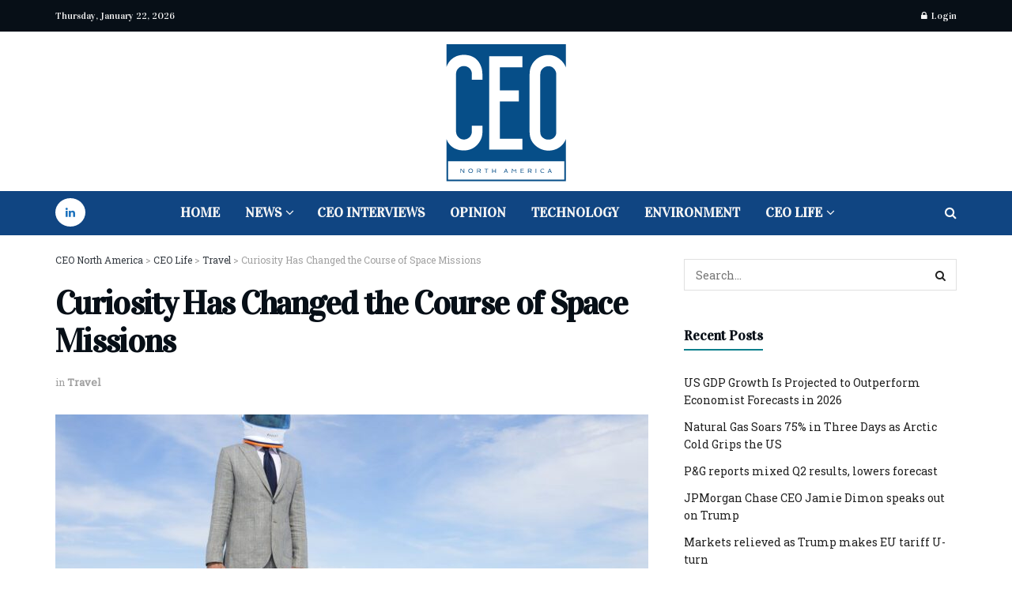

--- FILE ---
content_type: text/html; charset=UTF-8
request_url: https://ceo-na.com/ceo-life/travel/curiosity-has-changed-the-course-of-space-missions/
body_size: 63915
content:
<!doctype html>
<!--[if lt IE 7]> <html class="no-js lt-ie9 lt-ie8 lt-ie7" lang="en-US" prefix="og: https://ogp.me/ns#"> <![endif]-->
<!--[if IE 7]>    <html class="no-js lt-ie9 lt-ie8" lang="en-US" prefix="og: https://ogp.me/ns#"> <![endif]-->
<!--[if IE 8]>    <html class="no-js lt-ie9" lang="en-US" prefix="og: https://ogp.me/ns#"> <![endif]-->
<!--[if IE 9]>    <html class="no-js lt-ie10" lang="en-US" prefix="og: https://ogp.me/ns#"> <![endif]-->
<!--[if gt IE 8]><!--> <html class="no-js" lang="en-US" prefix="og: https://ogp.me/ns#"> <!--<![endif]-->
<head><meta http-equiv="Content-Type" content="text/html; charset=UTF-8" /><script>if(navigator.userAgent.match(/MSIE|Internet Explorer/i)||navigator.userAgent.match(/Trident\/7\..*?rv:11/i)){var href=document.location.href;if(!href.match(/[?&]noclsop/)){if(href.indexOf("?")==-1){if(href.indexOf("#")==-1){document.location.href=href+"?noclsop=1"}else{document.location.href=href.replace("#","?noclsop=1#")}}else{if(href.indexOf("#")==-1){document.location.href=href+"&noclsop=1"}else{document.location.href=href.replace("#","&noclsop=1#")}}}}</script><script>(()=>{class RocketLazyLoadScripts{constructor(){this.v="1.2.5.1",this.triggerEvents=["keydown","mousedown","mousemove","touchmove","touchstart","touchend","wheel"],this.userEventHandler=this.t.bind(this),this.touchStartHandler=this.i.bind(this),this.touchMoveHandler=this.o.bind(this),this.touchEndHandler=this.h.bind(this),this.clickHandler=this.u.bind(this),this.interceptedClicks=[],this.interceptedClickListeners=[],this.l(this),window.addEventListener("pageshow",(t=>{this.persisted=t.persisted,this.everythingLoaded&&this.m()})),document.addEventListener("DOMContentLoaded",(()=>{this.p()})),this.delayedScripts={normal:[],async:[],defer:[]},this.trash=[],this.allJQueries=[]}k(t){document.hidden?t.t():(this.triggerEvents.forEach((e=>window.addEventListener(e,t.userEventHandler,{passive:!0}))),window.addEventListener("touchstart",t.touchStartHandler,{passive:!0}),window.addEventListener("mousedown",t.touchStartHandler),document.addEventListener("visibilitychange",t.userEventHandler))}_(){this.triggerEvents.forEach((t=>window.removeEventListener(t,this.userEventHandler,{passive:!0}))),document.removeEventListener("visibilitychange",this.userEventHandler)}i(t){"HTML"!==t.target.tagName&&(window.addEventListener("touchend",this.touchEndHandler),window.addEventListener("mouseup",this.touchEndHandler),window.addEventListener("touchmove",this.touchMoveHandler,{passive:!0}),window.addEventListener("mousemove",this.touchMoveHandler),t.target.addEventListener("click",this.clickHandler),this.L(t.target,!0),this.M(t.target,"onclick","rocket-onclick"),this.C())}o(t){window.removeEventListener("touchend",this.touchEndHandler),window.removeEventListener("mouseup",this.touchEndHandler),window.removeEventListener("touchmove",this.touchMoveHandler,{passive:!0}),window.removeEventListener("mousemove",this.touchMoveHandler),t.target.removeEventListener("click",this.clickHandler),this.L(t.target,!1),this.M(t.target,"rocket-onclick","onclick"),this.O()}h(){window.removeEventListener("touchend",this.touchEndHandler),window.removeEventListener("mouseup",this.touchEndHandler),window.removeEventListener("touchmove",this.touchMoveHandler,{passive:!0}),window.removeEventListener("mousemove",this.touchMoveHandler)}u(t){t.target.removeEventListener("click",this.clickHandler),this.L(t.target,!1),this.M(t.target,"rocket-onclick","onclick"),this.interceptedClicks.push(t),t.preventDefault(),t.stopPropagation(),t.stopImmediatePropagation(),this.O()}D(){window.removeEventListener("touchstart",this.touchStartHandler,{passive:!0}),window.removeEventListener("mousedown",this.touchStartHandler),this.interceptedClicks.forEach((t=>{t.target.dispatchEvent(new MouseEvent("click",{view:t.view,bubbles:!0,cancelable:!0}))}))}l(t){EventTarget.prototype.addEventListenerBase=EventTarget.prototype.addEventListener,EventTarget.prototype.addEventListener=function(e,i,o){"click"!==e||t.windowLoaded||i===t.clickHandler||t.interceptedClickListeners.push({target:this,func:i,options:o}),(this||window).addEventListenerBase(e,i,o)}}L(t,e){this.interceptedClickListeners.forEach((i=>{i.target===t&&(e?t.removeEventListener("click",i.func,i.options):t.addEventListener("click",i.func,i.options))})),t.parentNode!==document.documentElement&&this.L(t.parentNode,e)}S(){return new Promise((t=>{this.T?this.O=t:t()}))}C(){this.T=!0}O(){this.T=!1}M(t,e,i){t.hasAttribute&&t.hasAttribute(e)&&(event.target.setAttribute(i,event.target.getAttribute(e)),event.target.removeAttribute(e))}t(){this._(this),"loading"===document.readyState?document.addEventListener("DOMContentLoaded",this.R.bind(this)):this.R()}p(){let t=[];document.querySelectorAll("script[type=rocketlazyloadscript][data-rocket-src]").forEach((e=>{let i=e.getAttribute("data-rocket-src");if(i&&0!==i.indexOf("data:")){0===i.indexOf("//")&&(i=location.protocol+i);try{const o=new URL(i).origin;o!==location.origin&&t.push({src:o,crossOrigin:e.crossOrigin||"module"===e.getAttribute("data-rocket-type")})}catch(t){}}})),t=[...new Map(t.map((t=>[JSON.stringify(t),t]))).values()],this.j(t,"preconnect")}async R(){this.lastBreath=Date.now(),this.P(this),this.F(this),this.q(),this.A(),this.I(),await this.U(this.delayedScripts.normal),await this.U(this.delayedScripts.defer),await this.U(this.delayedScripts.async);try{await this.W(),await this.H(this),await this.J()}catch(t){console.error(t)}window.dispatchEvent(new Event("rocket-allScriptsLoaded")),this.everythingLoaded=!0,this.S().then((()=>{this.D()})),this.N()}A(){document.querySelectorAll("script[type=rocketlazyloadscript]").forEach((t=>{t.hasAttribute("data-rocket-src")?t.hasAttribute("async")&&!1!==t.async?this.delayedScripts.async.push(t):t.hasAttribute("defer")&&!1!==t.defer||"module"===t.getAttribute("data-rocket-type")?this.delayedScripts.defer.push(t):this.delayedScripts.normal.push(t):this.delayedScripts.normal.push(t)}))}async B(t){if(await this.G(),!0!==t.noModule||!("noModule"in HTMLScriptElement.prototype))return new Promise((e=>{let i;function o(){(i||t).setAttribute("data-rocket-status","executed"),e()}try{if(navigator.userAgent.indexOf("Firefox/")>0||""===navigator.vendor)i=document.createElement("script"),[...t.attributes].forEach((t=>{let e=t.nodeName;"type"!==e&&("data-rocket-type"===e&&(e="type"),"data-rocket-src"===e&&(e="src"),i.setAttribute(e,t.nodeValue))})),t.text&&(i.text=t.text),i.hasAttribute("src")?(i.addEventListener("load",o),i.addEventListener("error",(function(){i.setAttribute("data-rocket-status","failed"),e()})),setTimeout((()=>{i.isConnected||e()}),1)):(i.text=t.text,o()),t.parentNode.replaceChild(i,t);else{const i=t.getAttribute("data-rocket-type"),n=t.getAttribute("data-rocket-src");i?(t.type=i,t.removeAttribute("data-rocket-type")):t.removeAttribute("type"),t.addEventListener("load",o),t.addEventListener("error",(function(){t.setAttribute("data-rocket-status","failed"),e()})),n?(t.removeAttribute("data-rocket-src"),t.src=n):t.src="data:text/javascript;base64,"+window.btoa(unescape(encodeURIComponent(t.text)))}}catch(i){t.setAttribute("data-rocket-status","failed"),e()}}));t.setAttribute("data-rocket-status","skipped")}async U(t){const e=t.shift();return e&&e.isConnected?(await this.B(e),this.U(t)):Promise.resolve()}I(){this.j([...this.delayedScripts.normal,...this.delayedScripts.defer,...this.delayedScripts.async],"preload")}j(t,e){var i=document.createDocumentFragment();t.forEach((t=>{const o=t.getAttribute&&t.getAttribute("data-rocket-src")||t.src;if(o){const n=document.createElement("link");n.href=o,n.rel=e,"preconnect"!==e&&(n.as="script"),t.getAttribute&&"module"===t.getAttribute("data-rocket-type")&&(n.crossOrigin=!0),t.crossOrigin&&(n.crossOrigin=t.crossOrigin),t.integrity&&(n.integrity=t.integrity),i.appendChild(n),this.trash.push(n)}})),document.head.appendChild(i)}P(t){let e={};function i(i,o){return e[o].eventsToRewrite.indexOf(i)>=0&&!t.everythingLoaded?"rocket-"+i:i}function o(t,o){!function(t){e[t]||(e[t]={originalFunctions:{add:t.addEventListener,remove:t.removeEventListener},eventsToRewrite:[]},t.addEventListener=function(){arguments[0]=i(arguments[0],t),e[t].originalFunctions.add.apply(t,arguments)},t.removeEventListener=function(){arguments[0]=i(arguments[0],t),e[t].originalFunctions.remove.apply(t,arguments)})}(t),e[t].eventsToRewrite.push(o)}function n(e,i){let o=e[i];e[i]=null,Object.defineProperty(e,i,{get:()=>o||function(){},set(n){t.everythingLoaded?o=n:e["rocket"+i]=o=n}})}o(document,"DOMContentLoaded"),o(window,"DOMContentLoaded"),o(window,"load"),o(window,"pageshow"),o(document,"readystatechange"),n(document,"onreadystatechange"),n(window,"onload"),n(window,"onpageshow")}F(t){let e;function i(e){return t.everythingLoaded?e:e.split(" ").map((t=>"load"===t||0===t.indexOf("load.")?"rocket-jquery-load":t)).join(" ")}function o(o){if(o&&o.fn&&!t.allJQueries.includes(o)){o.fn.ready=o.fn.init.prototype.ready=function(e){return t.domReadyFired?e.bind(document)(o):document.addEventListener("rocket-DOMContentLoaded",(()=>e.bind(document)(o))),o([])};const e=o.fn.on;o.fn.on=o.fn.init.prototype.on=function(){return this[0]===window&&("string"==typeof arguments[0]||arguments[0]instanceof String?arguments[0]=i(arguments[0]):"object"==typeof arguments[0]&&Object.keys(arguments[0]).forEach((t=>{const e=arguments[0][t];delete arguments[0][t],arguments[0][i(t)]=e}))),e.apply(this,arguments),this},t.allJQueries.push(o)}e=o}o(window.jQuery),Object.defineProperty(window,"jQuery",{get:()=>e,set(t){o(t)}})}async H(t){const e=document.querySelector("script[data-webpack]");e&&(await async function(){return new Promise((t=>{e.addEventListener("load",t),e.addEventListener("error",t)}))}(),await t.K(),await t.H(t))}async W(){this.domReadyFired=!0,await this.G(),document.dispatchEvent(new Event("rocket-readystatechange")),await this.G(),document.rocketonreadystatechange&&document.rocketonreadystatechange(),await this.G(),document.dispatchEvent(new Event("rocket-DOMContentLoaded")),await this.G(),window.dispatchEvent(new Event("rocket-DOMContentLoaded"))}async J(){await this.G(),document.dispatchEvent(new Event("rocket-readystatechange")),await this.G(),document.rocketonreadystatechange&&document.rocketonreadystatechange(),await this.G(),window.dispatchEvent(new Event("rocket-load")),await this.G(),window.rocketonload&&window.rocketonload(),await this.G(),this.allJQueries.forEach((t=>t(window).trigger("rocket-jquery-load"))),await this.G();const t=new Event("rocket-pageshow");t.persisted=this.persisted,window.dispatchEvent(t),await this.G(),window.rocketonpageshow&&window.rocketonpageshow({persisted:this.persisted}),this.windowLoaded=!0}m(){document.onreadystatechange&&document.onreadystatechange(),window.onload&&window.onload(),window.onpageshow&&window.onpageshow({persisted:this.persisted})}q(){const t=new Map;document.write=document.writeln=function(e){const i=document.currentScript;i||console.error("WPRocket unable to document.write this: "+e);const o=document.createRange(),n=i.parentElement;let s=t.get(i);void 0===s&&(s=i.nextSibling,t.set(i,s));const c=document.createDocumentFragment();o.setStart(c,0),c.appendChild(o.createContextualFragment(e)),n.insertBefore(c,s)}}async G(){Date.now()-this.lastBreath>45&&(await this.K(),this.lastBreath=Date.now())}async K(){return document.hidden?new Promise((t=>setTimeout(t))):new Promise((t=>requestAnimationFrame(t)))}N(){this.trash.forEach((t=>t.remove()))}static run(){const t=new RocketLazyLoadScripts;t.k(t)}}RocketLazyLoadScripts.run()})();</script>
    
    <meta name='viewport' content='width=device-width, initial-scale=1, user-scalable=yes' />
    <link rel="profile" href="http://gmpg.org/xfn/11" />
    <link rel="pingback" href="https://ceo-na.com/xmlrpc.php" />
    
<!-- Google Tag Manager for WordPress by gtm4wp.com -->
<script data-cfasync="false" data-pagespeed-no-defer>
	var gtm4wp_datalayer_name = "dataLayer";
	var dataLayer = dataLayer || [];
</script>
<!-- End Google Tag Manager for WordPress by gtm4wp.com -->			<script type="rocketlazyloadscript" data-rocket-type="text/javascript">
			  var jnews_ajax_url = '/?ajax-request=jnews'
			</script>
			<script type="rocketlazyloadscript" data-rocket-type="text/javascript">;window.jnews=window.jnews||{},window.jnews.library=window.jnews.library||{},window.jnews.library=function(){"use strict";var e=this;e.win=window,e.doc=document,e.noop=function(){},e.globalBody=e.doc.getElementsByTagName("body")[0],e.globalBody=e.globalBody?e.globalBody:e.doc,e.win.jnewsDataStorage=e.win.jnewsDataStorage||{_storage:new WeakMap,put:function(e,t,n){this._storage.has(e)||this._storage.set(e,new Map),this._storage.get(e).set(t,n)},get:function(e,t){return this._storage.get(e).get(t)},has:function(e,t){return this._storage.has(e)&&this._storage.get(e).has(t)},remove:function(e,t){var n=this._storage.get(e).delete(t);return 0===!this._storage.get(e).size&&this._storage.delete(e),n}},e.windowWidth=function(){return e.win.innerWidth||e.docEl.clientWidth||e.globalBody.clientWidth},e.windowHeight=function(){return e.win.innerHeight||e.docEl.clientHeight||e.globalBody.clientHeight},e.requestAnimationFrame=e.win.requestAnimationFrame||e.win.webkitRequestAnimationFrame||e.win.mozRequestAnimationFrame||e.win.msRequestAnimationFrame||window.oRequestAnimationFrame||function(e){return setTimeout(e,1e3/60)},e.cancelAnimationFrame=e.win.cancelAnimationFrame||e.win.webkitCancelAnimationFrame||e.win.webkitCancelRequestAnimationFrame||e.win.mozCancelAnimationFrame||e.win.msCancelRequestAnimationFrame||e.win.oCancelRequestAnimationFrame||function(e){clearTimeout(e)},e.classListSupport="classList"in document.createElement("_"),e.hasClass=e.classListSupport?function(e,t){return e.classList.contains(t)}:function(e,t){return e.className.indexOf(t)>=0},e.addClass=e.classListSupport?function(t,n){e.hasClass(t,n)||t.classList.add(n)}:function(t,n){e.hasClass(t,n)||(t.className+=" "+n)},e.removeClass=e.classListSupport?function(t,n){e.hasClass(t,n)&&t.classList.remove(n)}:function(t,n){e.hasClass(t,n)&&(t.className=t.className.replace(n,""))},e.objKeys=function(e){var t=[];for(var n in e)Object.prototype.hasOwnProperty.call(e,n)&&t.push(n);return t},e.isObjectSame=function(e,t){var n=!0;return JSON.stringify(e)!==JSON.stringify(t)&&(n=!1),n},e.extend=function(){for(var e,t,n,o=arguments[0]||{},i=1,a=arguments.length;i<a;i++)if(null!==(e=arguments[i]))for(t in e)o!==(n=e[t])&&void 0!==n&&(o[t]=n);return o},e.dataStorage=e.win.jnewsDataStorage,e.isVisible=function(e){return 0!==e.offsetWidth&&0!==e.offsetHeight||e.getBoundingClientRect().length},e.getHeight=function(e){return e.offsetHeight||e.clientHeight||e.getBoundingClientRect().height},e.getWidth=function(e){return e.offsetWidth||e.clientWidth||e.getBoundingClientRect().width},e.supportsPassive=!1;try{var t=Object.defineProperty({},"passive",{get:function(){e.supportsPassive=!0}});"createEvent"in e.doc?e.win.addEventListener("test",null,t):"fireEvent"in e.doc&&e.win.attachEvent("test",null)}catch(e){}e.passiveOption=!!e.supportsPassive&&{passive:!0},e.setStorage=function(e,t){e="jnews-"+e;var n={expired:Math.floor(((new Date).getTime()+432e5)/1e3)};t=Object.assign(n,t);localStorage.setItem(e,JSON.stringify(t))},e.getStorage=function(e){e="jnews-"+e;var t=localStorage.getItem(e);return null!==t&&0<t.length?JSON.parse(localStorage.getItem(e)):{}},e.expiredStorage=function(){var t,n="jnews-";for(var o in localStorage)o.indexOf(n)>-1&&"undefined"!==(t=e.getStorage(o.replace(n,""))).expired&&t.expired<Math.floor((new Date).getTime()/1e3)&&localStorage.removeItem(o)},e.addEvents=function(t,n,o){for(var i in n){var a=["touchstart","touchmove"].indexOf(i)>=0&&!o&&e.passiveOption;"createEvent"in e.doc?t.addEventListener(i,n[i],a):"fireEvent"in e.doc&&t.attachEvent("on"+i,n[i])}},e.removeEvents=function(t,n){for(var o in n)"createEvent"in e.doc?t.removeEventListener(o,n[o]):"fireEvent"in e.doc&&t.detachEvent("on"+o,n[o])},e.triggerEvents=function(t,n,o){var i;o=o||{detail:null};return"createEvent"in e.doc?(!(i=e.doc.createEvent("CustomEvent")||new CustomEvent(n)).initCustomEvent||i.initCustomEvent(n,!0,!1,o),void t.dispatchEvent(i)):"fireEvent"in e.doc?((i=e.doc.createEventObject()).eventType=n,void t.fireEvent("on"+i.eventType,i)):void 0},e.getParents=function(t,n){void 0===n&&(n=e.doc);for(var o=[],i=t.parentNode,a=!1;!a;)if(i){var r=i;r.querySelectorAll(n).length?a=!0:(o.push(r),i=r.parentNode)}else o=[],a=!0;return o},e.forEach=function(e,t,n){for(var o=0,i=e.length;o<i;o++)t.call(n,e[o],o)},e.getText=function(e){return e.innerText||e.textContent},e.setText=function(e,t){var n="object"==typeof t?t.innerText||t.textContent:t;e.innerText&&(e.innerText=n),e.textContent&&(e.textContent=n)},e.httpBuildQuery=function(t){return e.objKeys(t).reduce(function t(n){var o=arguments.length>1&&void 0!==arguments[1]?arguments[1]:null;return function(i,a){var r=n[a];a=encodeURIComponent(a);var s=o?"".concat(o,"[").concat(a,"]"):a;return null==r||"function"==typeof r?(i.push("".concat(s,"=")),i):["number","boolean","string"].includes(typeof r)?(i.push("".concat(s,"=").concat(encodeURIComponent(r))),i):(i.push(e.objKeys(r).reduce(t(r,s),[]).join("&")),i)}}(t),[]).join("&")},e.get=function(t,n,o,i){return o="function"==typeof o?o:e.noop,e.ajax("GET",t,n,o,i)},e.post=function(t,n,o,i){return o="function"==typeof o?o:e.noop,e.ajax("POST",t,n,o,i)},e.ajax=function(t,n,o,i,a){var r=new XMLHttpRequest,s=n,c=e.httpBuildQuery(o);if(t=-1!=["GET","POST"].indexOf(t)?t:"GET",r.open(t,s+("GET"==t?"?"+c:""),!0),"POST"==t&&r.setRequestHeader("Content-type","application/x-www-form-urlencoded"),r.setRequestHeader("X-Requested-With","XMLHttpRequest"),r.onreadystatechange=function(){4===r.readyState&&200<=r.status&&300>r.status&&"function"==typeof i&&i.call(void 0,r.response)},void 0!==a&&!a){return{xhr:r,send:function(){r.send("POST"==t?c:null)}}}return r.send("POST"==t?c:null),{xhr:r}},e.scrollTo=function(t,n,o){function i(e,t,n){this.start=this.position(),this.change=e-this.start,this.currentTime=0,this.increment=20,this.duration=void 0===n?500:n,this.callback=t,this.finish=!1,this.animateScroll()}return Math.easeInOutQuad=function(e,t,n,o){return(e/=o/2)<1?n/2*e*e+t:-n/2*(--e*(e-2)-1)+t},i.prototype.stop=function(){this.finish=!0},i.prototype.move=function(t){e.doc.documentElement.scrollTop=t,e.globalBody.parentNode.scrollTop=t,e.globalBody.scrollTop=t},i.prototype.position=function(){return e.doc.documentElement.scrollTop||e.globalBody.parentNode.scrollTop||e.globalBody.scrollTop},i.prototype.animateScroll=function(){this.currentTime+=this.increment;var t=Math.easeInOutQuad(this.currentTime,this.start,this.change,this.duration);this.move(t),this.currentTime<this.duration&&!this.finish?e.requestAnimationFrame.call(e.win,this.animateScroll.bind(this)):this.callback&&"function"==typeof this.callback&&this.callback()},new i(t,n,o)},e.unwrap=function(t){var n,o=t;e.forEach(t,(function(e,t){n?n+=e:n=e})),o.replaceWith(n)},e.performance={start:function(e){performance.mark(e+"Start")},stop:function(e){performance.mark(e+"End"),performance.measure(e,e+"Start",e+"End")}},e.fps=function(){var t=0,n=0,o=0;!function(){var i=t=0,a=0,r=0,s=document.getElementById("fpsTable"),c=function(t){void 0===document.getElementsByTagName("body")[0]?e.requestAnimationFrame.call(e.win,(function(){c(t)})):document.getElementsByTagName("body")[0].appendChild(t)};null===s&&((s=document.createElement("div")).style.position="fixed",s.style.top="120px",s.style.left="10px",s.style.width="100px",s.style.height="20px",s.style.border="1px solid black",s.style.fontSize="11px",s.style.zIndex="100000",s.style.backgroundColor="white",s.id="fpsTable",c(s));var l=function(){o++,n=Date.now(),(a=(o/(r=(n-t)/1e3)).toPrecision(2))!=i&&(i=a,s.innerHTML=i+"fps"),1<r&&(t=n,o=0),e.requestAnimationFrame.call(e.win,l)};l()}()},e.instr=function(e,t){for(var n=0;n<t.length;n++)if(-1!==e.toLowerCase().indexOf(t[n].toLowerCase()))return!0},e.winLoad=function(t,n){function o(o){if("complete"===e.doc.readyState||"interactive"===e.doc.readyState)return!o||n?setTimeout(t,n||1):t(o),1}o()||e.addEvents(e.win,{load:o})},e.docReady=function(t,n){function o(o){if("complete"===e.doc.readyState||"interactive"===e.doc.readyState)return!o||n?setTimeout(t,n||1):t(o),1}o()||e.addEvents(e.doc,{DOMContentLoaded:o})},e.fireOnce=function(){e.docReady((function(){e.assets=e.assets||[],e.assets.length&&(e.boot(),e.load_assets())}),50)},e.boot=function(){e.length&&e.doc.querySelectorAll("style[media]").forEach((function(e){"not all"==e.getAttribute("media")&&e.removeAttribute("media")}))},e.create_js=function(t,n){var o=e.doc.createElement("script");switch(o.setAttribute("src",t),n){case"defer":o.setAttribute("defer",!0);break;case"async":o.setAttribute("async",!0);break;case"deferasync":o.setAttribute("defer",!0),o.setAttribute("async",!0)}e.globalBody.appendChild(o)},e.load_assets=function(){"object"==typeof e.assets&&e.forEach(e.assets.slice(0),(function(t,n){var o="";t.defer&&(o+="defer"),t.async&&(o+="async"),e.create_js(t.url,o);var i=e.assets.indexOf(t);i>-1&&e.assets.splice(i,1)})),e.assets=jnewsoption.au_scripts=window.jnewsads=[]},e.setCookie=function(e,t,n){var o="";if(n){var i=new Date;i.setTime(i.getTime()+24*n*60*60*1e3),o="; expires="+i.toUTCString()}document.cookie=e+"="+(t||"")+o+"; path=/"},e.getCookie=function(e){for(var t=e+"=",n=document.cookie.split(";"),o=0;o<n.length;o++){for(var i=n[o];" "==i.charAt(0);)i=i.substring(1,i.length);if(0==i.indexOf(t))return i.substring(t.length,i.length)}return null},e.eraseCookie=function(e){document.cookie=e+"=; Path=/; Expires=Thu, 01 Jan 1970 00:00:01 GMT;"},e.docReady((function(){e.globalBody=e.globalBody==e.doc?e.doc.getElementsByTagName("body")[0]:e.globalBody,e.globalBody=e.globalBody?e.globalBody:e.doc})),e.winLoad((function(){e.winLoad((function(){var t=!1;if(void 0!==window.jnewsadmin)if(void 0!==window.file_version_checker){var n=e.objKeys(window.file_version_checker);n.length?n.forEach((function(e){t||"10.0.4"===window.file_version_checker[e]||(t=!0)})):t=!0}else t=!0;t&&(window.jnewsHelper.getMessage(),window.jnewsHelper.getNotice())}),2500)}))},window.jnews.library=new window.jnews.library;</script>
<!-- Search Engine Optimization by Rank Math PRO - https://rankmath.com/ -->
<title>Curiosity Has Changed the Course of Space Missions - CEO North America</title><link rel="preload" as="style" href="https://fonts.googleapis.com/css?family=Roboto%20Slab%3Areguler%7CVidaloka%3Areguler&#038;display=swap" /><link rel="stylesheet" href="https://fonts.googleapis.com/css?family=Roboto%20Slab%3Areguler%7CVidaloka%3Areguler&#038;display=swap" media="print" onload="this.media='all'" /><noscript><link rel="stylesheet" href="https://fonts.googleapis.com/css?family=Roboto%20Slab%3Areguler%7CVidaloka%3Areguler&#038;display=swap" /></noscript>
<meta name="description" content="In 2040, the commercial sector is diligently working to open up new markets and maximize profitability from interplanetary initiatives."/>
<meta name="robots" content="follow, index, max-snippet:-1, max-video-preview:-1, max-image-preview:large"/>
<link rel="canonical" href="https://ceo-na.com/ceo-life/travel/curiosity-has-changed-the-course-of-space-missions/" />
<meta property="og:locale" content="en_US" />
<meta property="og:type" content="article" />
<meta property="og:title" content="Curiosity Has Changed the Course of Space Missions - CEO North America" />
<meta property="og:description" content="In 2040, the commercial sector is diligently working to open up new markets and maximize profitability from interplanetary initiatives." />
<meta property="og:url" content="https://ceo-na.com/ceo-life/travel/curiosity-has-changed-the-course-of-space-missions/" />
<meta property="og:site_name" content="CEO North America" />
<meta property="article:tag" content="KPMG" />
<meta property="article:tag" content="Space travel" />
<meta property="article:tag" content="Travel" />
<meta property="article:section" content="Travel" />
<meta property="og:updated_time" content="2022-10-21T14:21:46-04:00" />
<meta property="og:image" content="https://ceo-na.com/wp-content/uploads/2022/10/shutterstock_168856595.jpg" />
<meta property="og:image:secure_url" content="https://ceo-na.com/wp-content/uploads/2022/10/shutterstock_168856595.jpg" />
<meta property="og:image:width" content="1000" />
<meta property="og:image:height" content="665" />
<meta property="og:image:alt" content="Curiosity Has Changed the Course of Space Missions" />
<meta property="og:image:type" content="image/jpeg" />
<meta property="article:published_time" content="2022-10-21T14:21:45-04:00" />
<meta property="article:modified_time" content="2022-10-21T14:21:46-04:00" />
<meta name="twitter:card" content="summary_large_image" />
<meta name="twitter:title" content="Curiosity Has Changed the Course of Space Missions - CEO North America" />
<meta name="twitter:description" content="In 2040, the commercial sector is diligently working to open up new markets and maximize profitability from interplanetary initiatives." />
<meta name="twitter:image" content="https://ceo-na.com/wp-content/uploads/2022/10/shutterstock_168856595.jpg" />
<meta name="twitter:label1" content="Written by" />
<meta name="twitter:data1" content="CEO Admin" />
<meta name="twitter:label2" content="Time to read" />
<meta name="twitter:data2" content="3 minutes" />
<script type="application/ld+json" class="rank-math-schema-pro">{"@context":"https://schema.org","@graph":[{"@type":["NewsMediaOrganization","Organization"],"@id":"https://ceo-na.com/#organization","name":"CEO-NA","url":"https://ceo-na.com","logo":{"@type":"ImageObject","@id":"https://ceo-na.com/#logo","url":"https://ceo-na.com/wp-content/uploads/2022/03/CEO-North-America-2-1.png","contentUrl":"https://ceo-na.com/wp-content/uploads/2022/03/CEO-North-America-2-1.png","caption":"CEO North America","inLanguage":"en-US","width":"300","height":"300"}},{"@type":"WebSite","@id":"https://ceo-na.com/#website","url":"https://ceo-na.com","name":"CEO North America","publisher":{"@id":"https://ceo-na.com/#organization"},"inLanguage":"en-US"},{"@type":"ImageObject","@id":"https://ceo-na.com/wp-content/uploads/2022/10/shutterstock_168856595.jpg","url":"https://ceo-na.com/wp-content/uploads/2022/10/shutterstock_168856595.jpg","width":"1000","height":"665","inLanguage":"en-US"},{"@type":"BreadcrumbList","@id":"https://ceo-na.com/ceo-life/travel/curiosity-has-changed-the-course-of-space-missions/#breadcrumb","itemListElement":[{"@type":"ListItem","position":"1","item":{"@id":"https://ceo-na.com","name":"Home"}},{"@type":"ListItem","position":"2","item":{"@id":"https://ceo-na.com/ceo-life/travel/curiosity-has-changed-the-course-of-space-missions/","name":"Curiosity Has Changed the Course of Space Missions"}}]},{"@type":"WebPage","@id":"https://ceo-na.com/ceo-life/travel/curiosity-has-changed-the-course-of-space-missions/#webpage","url":"https://ceo-na.com/ceo-life/travel/curiosity-has-changed-the-course-of-space-missions/","name":"Curiosity Has Changed the Course of Space Missions - CEO North America","datePublished":"2022-10-21T14:21:45-04:00","dateModified":"2022-10-21T14:21:46-04:00","isPartOf":{"@id":"https://ceo-na.com/#website"},"primaryImageOfPage":{"@id":"https://ceo-na.com/wp-content/uploads/2022/10/shutterstock_168856595.jpg"},"inLanguage":"en-US","breadcrumb":{"@id":"https://ceo-na.com/ceo-life/travel/curiosity-has-changed-the-course-of-space-missions/#breadcrumb"}},{"@type":"Person","@id":"https://ceo-na.com/author/c30-4dm1n-n4/","name":"CEO Admin","url":"https://ceo-na.com/author/c30-4dm1n-n4/","image":{"@type":"ImageObject","@id":"https://secure.gravatar.com/avatar/b1bfba87ac329a6893a5102e09cbd0331a6431a0cc82974674236ff770fabe2b?s=96&amp;d=mm&amp;r=g","url":"https://secure.gravatar.com/avatar/b1bfba87ac329a6893a5102e09cbd0331a6431a0cc82974674236ff770fabe2b?s=96&amp;d=mm&amp;r=g","caption":"CEO Admin","inLanguage":"en-US"},"sameAs":["https://www.ceo-na.com/"],"worksFor":{"@id":"https://ceo-na.com/#organization"}},{"@type":"BlogPosting","headline":"Curiosity Has Changed the Course of Space Missions - CEO North America","datePublished":"2022-10-21T14:21:45-04:00","dateModified":"2022-10-21T14:21:46-04:00","author":{"@id":"https://ceo-na.com/author/c30-4dm1n-n4/","name":"CEO Admin"},"publisher":{"@id":"https://ceo-na.com/#organization"},"description":"In 2040, the commercial sector is diligently working to open up new markets and maximize profitability from interplanetary initiatives.","name":"Curiosity Has Changed the Course of Space Missions - CEO North America","@id":"https://ceo-na.com/ceo-life/travel/curiosity-has-changed-the-course-of-space-missions/#richSnippet","isPartOf":{"@id":"https://ceo-na.com/ceo-life/travel/curiosity-has-changed-the-course-of-space-missions/#webpage"},"image":{"@id":"https://ceo-na.com/wp-content/uploads/2022/10/shutterstock_168856595.jpg"},"inLanguage":"en-US","mainEntityOfPage":{"@id":"https://ceo-na.com/ceo-life/travel/curiosity-has-changed-the-course-of-space-missions/#webpage"}}]}</script>
<!-- /Rank Math WordPress SEO plugin -->

<link rel='dns-prefetch' href='//www.googletagmanager.com' />
<link rel='dns-prefetch' href='//fonts.googleapis.com' />
<link rel='preconnect' href='https://fonts.gstatic.com' />
<link rel="alternate" type="application/rss+xml" title="CEO North America &raquo; Feed" href="https://ceo-na.com/feed/" />
<link rel="alternate" title="oEmbed (JSON)" type="application/json+oembed" href="https://ceo-na.com/wp-json/oembed/1.0/embed?url=https%3A%2F%2Fceo-na.com%2Fceo-life%2Ftravel%2Fcuriosity-has-changed-the-course-of-space-missions%2F" />
<link rel="alternate" title="oEmbed (XML)" type="text/xml+oembed" href="https://ceo-na.com/wp-json/oembed/1.0/embed?url=https%3A%2F%2Fceo-na.com%2Fceo-life%2Ftravel%2Fcuriosity-has-changed-the-course-of-space-missions%2F&#038;format=xml" />
<style id='wp-img-auto-sizes-contain-inline-css' type='text/css'>
img:is([sizes=auto i],[sizes^="auto," i]){contain-intrinsic-size:3000px 1500px}
/*# sourceURL=wp-img-auto-sizes-contain-inline-css */
</style>
<style id='wp-block-library-inline-css' type='text/css'>
:root{--wp-block-synced-color:#7a00df;--wp-block-synced-color--rgb:122,0,223;--wp-bound-block-color:var(--wp-block-synced-color);--wp-editor-canvas-background:#ddd;--wp-admin-theme-color:#007cba;--wp-admin-theme-color--rgb:0,124,186;--wp-admin-theme-color-darker-10:#006ba1;--wp-admin-theme-color-darker-10--rgb:0,107,160.5;--wp-admin-theme-color-darker-20:#005a87;--wp-admin-theme-color-darker-20--rgb:0,90,135;--wp-admin-border-width-focus:2px}@media (min-resolution:192dpi){:root{--wp-admin-border-width-focus:1.5px}}.wp-element-button{cursor:pointer}:root .has-very-light-gray-background-color{background-color:#eee}:root .has-very-dark-gray-background-color{background-color:#313131}:root .has-very-light-gray-color{color:#eee}:root .has-very-dark-gray-color{color:#313131}:root .has-vivid-green-cyan-to-vivid-cyan-blue-gradient-background{background:linear-gradient(135deg,#00d084,#0693e3)}:root .has-purple-crush-gradient-background{background:linear-gradient(135deg,#34e2e4,#4721fb 50%,#ab1dfe)}:root .has-hazy-dawn-gradient-background{background:linear-gradient(135deg,#faaca8,#dad0ec)}:root .has-subdued-olive-gradient-background{background:linear-gradient(135deg,#fafae1,#67a671)}:root .has-atomic-cream-gradient-background{background:linear-gradient(135deg,#fdd79a,#004a59)}:root .has-nightshade-gradient-background{background:linear-gradient(135deg,#330968,#31cdcf)}:root .has-midnight-gradient-background{background:linear-gradient(135deg,#020381,#2874fc)}:root{--wp--preset--font-size--normal:16px;--wp--preset--font-size--huge:42px}.has-regular-font-size{font-size:1em}.has-larger-font-size{font-size:2.625em}.has-normal-font-size{font-size:var(--wp--preset--font-size--normal)}.has-huge-font-size{font-size:var(--wp--preset--font-size--huge)}.has-text-align-center{text-align:center}.has-text-align-left{text-align:left}.has-text-align-right{text-align:right}.has-fit-text{white-space:nowrap!important}#end-resizable-editor-section{display:none}.aligncenter{clear:both}.items-justified-left{justify-content:flex-start}.items-justified-center{justify-content:center}.items-justified-right{justify-content:flex-end}.items-justified-space-between{justify-content:space-between}.screen-reader-text{border:0;clip-path:inset(50%);height:1px;margin:-1px;overflow:hidden;padding:0;position:absolute;width:1px;word-wrap:normal!important}.screen-reader-text:focus{background-color:#ddd;clip-path:none;color:#444;display:block;font-size:1em;height:auto;left:5px;line-height:normal;padding:15px 23px 14px;text-decoration:none;top:5px;width:auto;z-index:100000}html :where(.has-border-color){border-style:solid}html :where([style*=border-top-color]){border-top-style:solid}html :where([style*=border-right-color]){border-right-style:solid}html :where([style*=border-bottom-color]){border-bottom-style:solid}html :where([style*=border-left-color]){border-left-style:solid}html :where([style*=border-width]){border-style:solid}html :where([style*=border-top-width]){border-top-style:solid}html :where([style*=border-right-width]){border-right-style:solid}html :where([style*=border-bottom-width]){border-bottom-style:solid}html :where([style*=border-left-width]){border-left-style:solid}html :where(img[class*=wp-image-]){height:auto;max-width:100%}:where(figure){margin:0 0 1em}html :where(.is-position-sticky){--wp-admin--admin-bar--position-offset:var(--wp-admin--admin-bar--height,0px)}@media screen and (max-width:600px){html :where(.is-position-sticky){--wp-admin--admin-bar--position-offset:0px}}

/*# sourceURL=wp-block-library-inline-css */
</style><style id='wp-block-list-inline-css' type='text/css'>
ol,ul{box-sizing:border-box}:root :where(.wp-block-list.has-background){padding:1.25em 2.375em}
/*# sourceURL=https://ceo-na.com/wp-includes/blocks/list/style.min.css */
</style>
<style id='wp-block-paragraph-inline-css' type='text/css'>
.is-small-text{font-size:.875em}.is-regular-text{font-size:1em}.is-large-text{font-size:2.25em}.is-larger-text{font-size:3em}.has-drop-cap:not(:focus):first-letter{float:left;font-size:8.4em;font-style:normal;font-weight:100;line-height:.68;margin:.05em .1em 0 0;text-transform:uppercase}body.rtl .has-drop-cap:not(:focus):first-letter{float:none;margin-left:.1em}p.has-drop-cap.has-background{overflow:hidden}:root :where(p.has-background){padding:1.25em 2.375em}:where(p.has-text-color:not(.has-link-color)) a{color:inherit}p.has-text-align-left[style*="writing-mode:vertical-lr"],p.has-text-align-right[style*="writing-mode:vertical-rl"]{rotate:180deg}
/*# sourceURL=https://ceo-na.com/wp-includes/blocks/paragraph/style.min.css */
</style>
<style id='global-styles-inline-css' type='text/css'>
:root{--wp--preset--aspect-ratio--square: 1;--wp--preset--aspect-ratio--4-3: 4/3;--wp--preset--aspect-ratio--3-4: 3/4;--wp--preset--aspect-ratio--3-2: 3/2;--wp--preset--aspect-ratio--2-3: 2/3;--wp--preset--aspect-ratio--16-9: 16/9;--wp--preset--aspect-ratio--9-16: 9/16;--wp--preset--color--black: #000000;--wp--preset--color--cyan-bluish-gray: #abb8c3;--wp--preset--color--white: #ffffff;--wp--preset--color--pale-pink: #f78da7;--wp--preset--color--vivid-red: #cf2e2e;--wp--preset--color--luminous-vivid-orange: #ff6900;--wp--preset--color--luminous-vivid-amber: #fcb900;--wp--preset--color--light-green-cyan: #7bdcb5;--wp--preset--color--vivid-green-cyan: #00d084;--wp--preset--color--pale-cyan-blue: #8ed1fc;--wp--preset--color--vivid-cyan-blue: #0693e3;--wp--preset--color--vivid-purple: #9b51e0;--wp--preset--gradient--vivid-cyan-blue-to-vivid-purple: linear-gradient(135deg,rgb(6,147,227) 0%,rgb(155,81,224) 100%);--wp--preset--gradient--light-green-cyan-to-vivid-green-cyan: linear-gradient(135deg,rgb(122,220,180) 0%,rgb(0,208,130) 100%);--wp--preset--gradient--luminous-vivid-amber-to-luminous-vivid-orange: linear-gradient(135deg,rgb(252,185,0) 0%,rgb(255,105,0) 100%);--wp--preset--gradient--luminous-vivid-orange-to-vivid-red: linear-gradient(135deg,rgb(255,105,0) 0%,rgb(207,46,46) 100%);--wp--preset--gradient--very-light-gray-to-cyan-bluish-gray: linear-gradient(135deg,rgb(238,238,238) 0%,rgb(169,184,195) 100%);--wp--preset--gradient--cool-to-warm-spectrum: linear-gradient(135deg,rgb(74,234,220) 0%,rgb(151,120,209) 20%,rgb(207,42,186) 40%,rgb(238,44,130) 60%,rgb(251,105,98) 80%,rgb(254,248,76) 100%);--wp--preset--gradient--blush-light-purple: linear-gradient(135deg,rgb(255,206,236) 0%,rgb(152,150,240) 100%);--wp--preset--gradient--blush-bordeaux: linear-gradient(135deg,rgb(254,205,165) 0%,rgb(254,45,45) 50%,rgb(107,0,62) 100%);--wp--preset--gradient--luminous-dusk: linear-gradient(135deg,rgb(255,203,112) 0%,rgb(199,81,192) 50%,rgb(65,88,208) 100%);--wp--preset--gradient--pale-ocean: linear-gradient(135deg,rgb(255,245,203) 0%,rgb(182,227,212) 50%,rgb(51,167,181) 100%);--wp--preset--gradient--electric-grass: linear-gradient(135deg,rgb(202,248,128) 0%,rgb(113,206,126) 100%);--wp--preset--gradient--midnight: linear-gradient(135deg,rgb(2,3,129) 0%,rgb(40,116,252) 100%);--wp--preset--font-size--small: 13px;--wp--preset--font-size--medium: 20px;--wp--preset--font-size--large: 36px;--wp--preset--font-size--x-large: 42px;--wp--preset--spacing--20: 0.44rem;--wp--preset--spacing--30: 0.67rem;--wp--preset--spacing--40: 1rem;--wp--preset--spacing--50: 1.5rem;--wp--preset--spacing--60: 2.25rem;--wp--preset--spacing--70: 3.38rem;--wp--preset--spacing--80: 5.06rem;--wp--preset--shadow--natural: 6px 6px 9px rgba(0, 0, 0, 0.2);--wp--preset--shadow--deep: 12px 12px 50px rgba(0, 0, 0, 0.4);--wp--preset--shadow--sharp: 6px 6px 0px rgba(0, 0, 0, 0.2);--wp--preset--shadow--outlined: 6px 6px 0px -3px rgb(255, 255, 255), 6px 6px rgb(0, 0, 0);--wp--preset--shadow--crisp: 6px 6px 0px rgb(0, 0, 0);}:where(.is-layout-flex){gap: 0.5em;}:where(.is-layout-grid){gap: 0.5em;}body .is-layout-flex{display: flex;}.is-layout-flex{flex-wrap: wrap;align-items: center;}.is-layout-flex > :is(*, div){margin: 0;}body .is-layout-grid{display: grid;}.is-layout-grid > :is(*, div){margin: 0;}:where(.wp-block-columns.is-layout-flex){gap: 2em;}:where(.wp-block-columns.is-layout-grid){gap: 2em;}:where(.wp-block-post-template.is-layout-flex){gap: 1.25em;}:where(.wp-block-post-template.is-layout-grid){gap: 1.25em;}.has-black-color{color: var(--wp--preset--color--black) !important;}.has-cyan-bluish-gray-color{color: var(--wp--preset--color--cyan-bluish-gray) !important;}.has-white-color{color: var(--wp--preset--color--white) !important;}.has-pale-pink-color{color: var(--wp--preset--color--pale-pink) !important;}.has-vivid-red-color{color: var(--wp--preset--color--vivid-red) !important;}.has-luminous-vivid-orange-color{color: var(--wp--preset--color--luminous-vivid-orange) !important;}.has-luminous-vivid-amber-color{color: var(--wp--preset--color--luminous-vivid-amber) !important;}.has-light-green-cyan-color{color: var(--wp--preset--color--light-green-cyan) !important;}.has-vivid-green-cyan-color{color: var(--wp--preset--color--vivid-green-cyan) !important;}.has-pale-cyan-blue-color{color: var(--wp--preset--color--pale-cyan-blue) !important;}.has-vivid-cyan-blue-color{color: var(--wp--preset--color--vivid-cyan-blue) !important;}.has-vivid-purple-color{color: var(--wp--preset--color--vivid-purple) !important;}.has-black-background-color{background-color: var(--wp--preset--color--black) !important;}.has-cyan-bluish-gray-background-color{background-color: var(--wp--preset--color--cyan-bluish-gray) !important;}.has-white-background-color{background-color: var(--wp--preset--color--white) !important;}.has-pale-pink-background-color{background-color: var(--wp--preset--color--pale-pink) !important;}.has-vivid-red-background-color{background-color: var(--wp--preset--color--vivid-red) !important;}.has-luminous-vivid-orange-background-color{background-color: var(--wp--preset--color--luminous-vivid-orange) !important;}.has-luminous-vivid-amber-background-color{background-color: var(--wp--preset--color--luminous-vivid-amber) !important;}.has-light-green-cyan-background-color{background-color: var(--wp--preset--color--light-green-cyan) !important;}.has-vivid-green-cyan-background-color{background-color: var(--wp--preset--color--vivid-green-cyan) !important;}.has-pale-cyan-blue-background-color{background-color: var(--wp--preset--color--pale-cyan-blue) !important;}.has-vivid-cyan-blue-background-color{background-color: var(--wp--preset--color--vivid-cyan-blue) !important;}.has-vivid-purple-background-color{background-color: var(--wp--preset--color--vivid-purple) !important;}.has-black-border-color{border-color: var(--wp--preset--color--black) !important;}.has-cyan-bluish-gray-border-color{border-color: var(--wp--preset--color--cyan-bluish-gray) !important;}.has-white-border-color{border-color: var(--wp--preset--color--white) !important;}.has-pale-pink-border-color{border-color: var(--wp--preset--color--pale-pink) !important;}.has-vivid-red-border-color{border-color: var(--wp--preset--color--vivid-red) !important;}.has-luminous-vivid-orange-border-color{border-color: var(--wp--preset--color--luminous-vivid-orange) !important;}.has-luminous-vivid-amber-border-color{border-color: var(--wp--preset--color--luminous-vivid-amber) !important;}.has-light-green-cyan-border-color{border-color: var(--wp--preset--color--light-green-cyan) !important;}.has-vivid-green-cyan-border-color{border-color: var(--wp--preset--color--vivid-green-cyan) !important;}.has-pale-cyan-blue-border-color{border-color: var(--wp--preset--color--pale-cyan-blue) !important;}.has-vivid-cyan-blue-border-color{border-color: var(--wp--preset--color--vivid-cyan-blue) !important;}.has-vivid-purple-border-color{border-color: var(--wp--preset--color--vivid-purple) !important;}.has-vivid-cyan-blue-to-vivid-purple-gradient-background{background: var(--wp--preset--gradient--vivid-cyan-blue-to-vivid-purple) !important;}.has-light-green-cyan-to-vivid-green-cyan-gradient-background{background: var(--wp--preset--gradient--light-green-cyan-to-vivid-green-cyan) !important;}.has-luminous-vivid-amber-to-luminous-vivid-orange-gradient-background{background: var(--wp--preset--gradient--luminous-vivid-amber-to-luminous-vivid-orange) !important;}.has-luminous-vivid-orange-to-vivid-red-gradient-background{background: var(--wp--preset--gradient--luminous-vivid-orange-to-vivid-red) !important;}.has-very-light-gray-to-cyan-bluish-gray-gradient-background{background: var(--wp--preset--gradient--very-light-gray-to-cyan-bluish-gray) !important;}.has-cool-to-warm-spectrum-gradient-background{background: var(--wp--preset--gradient--cool-to-warm-spectrum) !important;}.has-blush-light-purple-gradient-background{background: var(--wp--preset--gradient--blush-light-purple) !important;}.has-blush-bordeaux-gradient-background{background: var(--wp--preset--gradient--blush-bordeaux) !important;}.has-luminous-dusk-gradient-background{background: var(--wp--preset--gradient--luminous-dusk) !important;}.has-pale-ocean-gradient-background{background: var(--wp--preset--gradient--pale-ocean) !important;}.has-electric-grass-gradient-background{background: var(--wp--preset--gradient--electric-grass) !important;}.has-midnight-gradient-background{background: var(--wp--preset--gradient--midnight) !important;}.has-small-font-size{font-size: var(--wp--preset--font-size--small) !important;}.has-medium-font-size{font-size: var(--wp--preset--font-size--medium) !important;}.has-large-font-size{font-size: var(--wp--preset--font-size--large) !important;}.has-x-large-font-size{font-size: var(--wp--preset--font-size--x-large) !important;}
/*# sourceURL=global-styles-inline-css */
</style>

<style id='classic-theme-styles-inline-css' type='text/css'>
/*! This file is auto-generated */
.wp-block-button__link{color:#fff;background-color:#32373c;border-radius:9999px;box-shadow:none;text-decoration:none;padding:calc(.667em + 2px) calc(1.333em + 2px);font-size:1.125em}.wp-block-file__button{background:#32373c;color:#fff;text-decoration:none}
/*# sourceURL=/wp-includes/css/classic-themes.min.css */
</style>
<link data-minify="1" rel='stylesheet' id='tiny-slider-css' href='https://ceo-na.com/wp-content/cache/min/1/wp-content/themes/jnews/assets/js/tiny-slider/tiny-slider.css?ver=1750455163' type='text/css' media='all' />
<link data-minify="1" rel='stylesheet' id='jnews-global-slider-css' href='https://ceo-na.com/wp-content/cache/min/1/wp-content/themes/jnews/assets/css/slider/jnewsglobalslider.css?ver=1750455163' type='text/css' media='all' />
<link data-minify="1" rel='stylesheet' id='jnews-split-css' href='https://ceo-na.com/wp-content/cache/min/1/wp-content/plugins/jnews-split/assets/css/splitpost.css?ver=1750455170' type='text/css' media='' />
<link data-minify="1" rel='stylesheet' id='jnews-split-toc-css' href='https://ceo-na.com/wp-content/cache/min/1/wp-content/plugins/jnews-split/assets/css/splitpost-toc.css?ver=1750455170' type='text/css' media='' />
<link rel='stylesheet' id='jnews-parent-style-css' href='https://ceo-na.com/wp-content/themes/jnews/style.css?ver=6.9' type='text/css' media='all' />
<link data-minify="1" rel='stylesheet' id='js_composer_front-css' href='https://ceo-na.com/wp-content/cache/background-css/ceo-na.com/wp-content/cache/min/1/wp-content/plugins/js_composer/assets/css/js_composer.min.css?ver=1750455163&wpr_t=1769115830' type='text/css' media='all' />

<link data-minify="1" rel='stylesheet' id='font-awesome-css' href='https://ceo-na.com/wp-content/cache/min/1/wp-content/themes/jnews/assets/fonts/font-awesome/font-awesome.min.css?ver=1750455163' type='text/css' media='all' />
<link data-minify="1" rel='stylesheet' id='jnews-icon-css' href='https://ceo-na.com/wp-content/cache/min/1/wp-content/themes/jnews/assets/fonts/jegicon/jegicon.css?ver=1750455163' type='text/css' media='all' />
<link data-minify="1" rel='stylesheet' id='jscrollpane-css' href='https://ceo-na.com/wp-content/cache/min/1/wp-content/themes/jnews/assets/css/jquery.jscrollpane.css?ver=1750455163' type='text/css' media='all' />
<link data-minify="1" rel='stylesheet' id='oknav-css' href='https://ceo-na.com/wp-content/cache/min/1/wp-content/themes/jnews/assets/css/okayNav.css?ver=1750455163' type='text/css' media='all' />
<link data-minify="1" rel='stylesheet' id='magnific-popup-css' href='https://ceo-na.com/wp-content/cache/min/1/wp-content/themes/jnews/assets/css/magnific-popup.css?ver=1750455163' type='text/css' media='all' />
<link data-minify="1" rel='stylesheet' id='chosen-css' href='https://ceo-na.com/wp-content/cache/background-css/ceo-na.com/wp-content/cache/min/1/wp-content/themes/jnews/assets/css/chosen/chosen.css?ver=1750455163&wpr_t=1769115830' type='text/css' media='all' />
<link data-minify="1" rel='stylesheet' id='jnews-main-css' href='https://ceo-na.com/wp-content/cache/background-css/ceo-na.com/wp-content/cache/min/1/wp-content/themes/jnews/assets/css/main.css?ver=1750455163&wpr_t=1769115830' type='text/css' media='all' />
<link data-minify="1" rel='stylesheet' id='jnews-pages-css' href='https://ceo-na.com/wp-content/cache/min/1/wp-content/themes/jnews/assets/css/pages.css?ver=1750455170' type='text/css' media='all' />
<link data-minify="1" rel='stylesheet' id='jnews-single-css' href='https://ceo-na.com/wp-content/cache/min/1/wp-content/themes/jnews/assets/css/single.css?ver=1750455170' type='text/css' media='all' />
<link data-minify="1" rel='stylesheet' id='jnews-responsive-css' href='https://ceo-na.com/wp-content/cache/min/1/wp-content/themes/jnews/assets/css/responsive.css?ver=1750455163' type='text/css' media='all' />
<link data-minify="1" rel='stylesheet' id='jnews-pb-temp-css' href='https://ceo-na.com/wp-content/cache/min/1/wp-content/themes/jnews/assets/css/pb-temp.css?ver=1750455163' type='text/css' media='all' />
<link data-minify="1" rel='stylesheet' id='jnews-js-composer-css' href='https://ceo-na.com/wp-content/cache/min/1/wp-content/themes/jnews/assets/css/js-composer-frontend.css?ver=1750455163' type='text/css' media='all' />
<link data-minify="1" rel='stylesheet' id='jnews-style-css' href='https://ceo-na.com/wp-content/cache/min/1/wp-content/themes/jnews-child/style.css?ver=1750455163' type='text/css' media='all' />
<link data-minify="1" rel='stylesheet' id='jnews-darkmode-css' href='https://ceo-na.com/wp-content/cache/background-css/ceo-na.com/wp-content/cache/min/1/wp-content/themes/jnews/assets/css/darkmode.css?ver=1750455163&wpr_t=1769115830' type='text/css' media='all' />
<link data-minify="1" rel='stylesheet' id='jnews-social-login-style-css' href='https://ceo-na.com/wp-content/cache/min/1/wp-content/plugins/jnews-social-login/assets/css/plugin.css?ver=1750455163' type='text/css' media='all' />
<link data-minify="1" rel='stylesheet' id='jnews-select-share-css' href='https://ceo-na.com/wp-content/cache/min/1/wp-content/plugins/jnews-social-share/assets/css/plugin.css?ver=1750455170' type='text/css' media='all' />
<script type="rocketlazyloadscript" data-rocket-type="text/javascript" data-rocket-src="https://ceo-na.com/wp-includes/js/jquery/jquery.min.js?ver=3.7.1" id="jquery-core-js" defer></script>
<script type="rocketlazyloadscript" data-rocket-type="text/javascript" data-rocket-src="https://ceo-na.com/wp-includes/js/jquery/jquery-migrate.min.js?ver=3.4.1" id="jquery-migrate-js" defer></script>
<script type="text/javascript" id="3d-flip-book-client-locale-loader-js-extra">
/* <![CDATA[ */
var FB3D_CLIENT_LOCALE = {"ajaxurl":"https://ceo-na.com/wp-admin/admin-ajax.php","dictionary":{"Table of contents":"Table of contents","Close":"Close","Bookmarks":"Bookmarks","Thumbnails":"Thumbnails","Search":"Search","Share":"Share","Facebook":"Facebook","Twitter":"Twitter","Email":"Email","Play":"Play","Previous page":"Previous page","Next page":"Next page","Zoom in":"Zoom in","Zoom out":"Zoom out","Fit view":"Fit view","Auto play":"Auto play","Full screen":"Full screen","More":"More","Smart pan":"Smart pan","Single page":"Single page","Sounds":"Sounds","Stats":"Stats","Print":"Print","Download":"Download","Goto first page":"Goto first page","Goto last page":"Goto last page"},"images":"https://ceo-na.com/wp-content/plugins/interactive-3d-flipbook-powered-physics-engine/assets/images/","jsData":{"urls":[],"posts":{"ids_mis":[],"ids":[]},"pages":[],"firstPages":[],"bookCtrlProps":[],"bookTemplates":[]},"key":"3d-flip-book","pdfJS":{"pdfJsLib":"https://ceo-na.com/wp-content/plugins/interactive-3d-flipbook-powered-physics-engine/assets/js/pdf.min.js?ver=4.3.136","pdfJsWorker":"https://ceo-na.com/wp-content/plugins/interactive-3d-flipbook-powered-physics-engine/assets/js/pdf.worker.js?ver=4.3.136","stablePdfJsLib":"https://ceo-na.com/wp-content/plugins/interactive-3d-flipbook-powered-physics-engine/assets/js/stable/pdf.min.js?ver=2.5.207","stablePdfJsWorker":"https://ceo-na.com/wp-content/plugins/interactive-3d-flipbook-powered-physics-engine/assets/js/stable/pdf.worker.js?ver=2.5.207","pdfJsCMapUrl":"https://ceo-na.com/wp-content/plugins/interactive-3d-flipbook-powered-physics-engine/assets/cmaps/"},"cacheurl":"https://ceo-na.com/wp-content/uploads/3d-flip-book/cache/","pluginsurl":"https://ceo-na.com/wp-content/plugins/","pluginurl":"https://ceo-na.com/wp-content/plugins/interactive-3d-flipbook-powered-physics-engine/","thumbnailSize":{"width":"150","height":"150"},"version":"1.16.17"};
//# sourceURL=3d-flip-book-client-locale-loader-js-extra
/* ]]> */
</script>
<script type="rocketlazyloadscript" data-minify="1" data-rocket-type="text/javascript" data-rocket-src="https://ceo-na.com/wp-content/cache/min/1/wp-content/plugins/interactive-3d-flipbook-powered-physics-engine/assets/js/client-locale-loader.js?ver=1750455164" id="3d-flip-book-client-locale-loader-js" async="async" data-wp-strategy="async"></script>
<script type="rocketlazyloadscript" data-minify="1" data-rocket-type="text/javascript" data-rocket-src="https://ceo-na.com/wp-content/cache/min/1/wp-content/themes/jnews/assets/js/tiny-slider/tiny-slider.js?ver=1750455164" id="tiny-slider-js" defer></script>
<script type="rocketlazyloadscript" data-minify="1" data-rocket-type="text/javascript" data-rocket-src="https://ceo-na.com/wp-content/cache/min/1/wp-content/themes/jnews/assets/js/tiny-slider/tiny-slider-noconflict.js?ver=1750455164" id="tiny-slider-noconflict-js" defer></script>

<!-- Google tag (gtag.js) snippet added by Site Kit -->
<!-- Google Analytics snippet added by Site Kit -->
<script type="rocketlazyloadscript" data-rocket-type="text/javascript" data-rocket-src="https://www.googletagmanager.com/gtag/js?id=G-L19HLF4SK5" id="google_gtagjs-js" async></script>
<script type="rocketlazyloadscript" data-rocket-type="text/javascript" id="google_gtagjs-js-after">
/* <![CDATA[ */
window.dataLayer = window.dataLayer || [];function gtag(){dataLayer.push(arguments);}
gtag("set","linker",{"domains":["ceo-na.com"]});
gtag("js", new Date());
gtag("set", "developer_id.dZTNiMT", true);
gtag("config", "G-L19HLF4SK5");
//# sourceURL=google_gtagjs-js-after
/* ]]> */
</script>
<script type="rocketlazyloadscript"></script><link rel="https://api.w.org/" href="https://ceo-na.com/wp-json/" /><link rel="alternate" title="JSON" type="application/json" href="https://ceo-na.com/wp-json/wp/v2/posts/22402" /><link rel="EditURI" type="application/rsd+xml" title="RSD" href="https://ceo-na.com/xmlrpc.php?rsd" />
<meta name="generator" content="WordPress 6.9" />
<link rel='shortlink' href='https://ceo-na.com/?p=22402' />
<meta name="cdp-version" content="1.5.0" /><meta name="generator" content="Site Kit by Google 1.163.0" /><!-- HFCM by 99 Robots - Snippet # 1: SiteLinks Schema -->
    <script type="application/ld+json">
    {
      "@context": "https://schema.org",
      "@type": "WebSite",
      "url": "https://ceo-na.com/",
      "potentialAction": [{
        "@type": "SearchAction",
        "target": {
          "@type": "EntryPoint",
          "urlTemplate": "https://ceo-na.com/?s={search_term_string}"
        },
        "query-input": "required s=search_term_string"
      }]
    }
    </script>
<!-- /end HFCM by 99 Robots -->

<!-- Google Tag Manager for WordPress by gtm4wp.com -->
<!-- GTM Container placement set to footer -->
<script data-cfasync="false" data-pagespeed-no-defer>
	var dataLayer_content = {"pageTitle":"Curiosity Has Changed the Course of Space Missions - CEO North America","pagePostType":"post","pagePostType2":"single-post","pageCategory":["travel"],"pageAttributes":["kpmg","space-travel","travel"],"pagePostAuthor":"CEO Admin","postID":22402,"postFormat":"standard"};
	dataLayer.push( dataLayer_content );
</script>
<script type="rocketlazyloadscript" data-cfasync="false" data-pagespeed-no-defer>
(function(w,d,s,l,i){w[l]=w[l]||[];w[l].push({'gtm.start':
new Date().getTime(),event:'gtm.js'});var f=d.getElementsByTagName(s)[0],
j=d.createElement(s),dl=l!='dataLayer'?'&l='+l:'';j.async=true;j.src=
'//www.googletagmanager.com/gtm.js?id='+i+dl;f.parentNode.insertBefore(j,f);
})(window,document,'script','dataLayer','GTM-P4T63NQ');
</script>
<!-- End Google Tag Manager for WordPress by gtm4wp.com -->		<script>
			document.documentElement.className = document.documentElement.className.replace( 'no-js', 'js' );
		</script>
				<style>
			.no-js img.lazyload { display: none; }
			figure.wp-block-image img.lazyloading { min-width: 150px; }
							.lazyload, .lazyloading { opacity: 0; }
				.lazyloaded {
					opacity: 1;
					transition: opacity 400ms;
					transition-delay: 0ms;
				}
					</style>
		<meta name="generator" content="Powered by WPBakery Page Builder - drag and drop page builder for WordPress."/>
<script type='application/ld+json'>{"@context":"http:\/\/schema.org","@type":"Organization","@id":"https:\/\/ceo-na.com\/#organization","url":"https:\/\/ceo-na.com\/","name":"","logo":{"@type":"ImageObject","url":""},"sameAs":["https:\/\/www.linkedin.com\/company\/ceolatam"]}</script>
<script type='application/ld+json'>{"@context":"http:\/\/schema.org","@type":"WebSite","@id":"https:\/\/ceo-na.com\/#website","url":"https:\/\/ceo-na.com\/","name":"","potentialAction":{"@type":"SearchAction","target":"https:\/\/ceo-na.com\/?s={search_term_string}","query-input":"required name=search_term_string"}}</script>
<style id="uagb-style-conditional-extension">@media (min-width: 1025px){body .uag-hide-desktop.uagb-google-map__wrap,body .uag-hide-desktop{display:none !important}}@media (min-width: 768px) and (max-width: 1024px){body .uag-hide-tab.uagb-google-map__wrap,body .uag-hide-tab{display:none !important}}@media (max-width: 767px){body .uag-hide-mob.uagb-google-map__wrap,body .uag-hide-mob{display:none !important}}</style><link rel="icon" href="https://ceo-na.com/wp-content/uploads/2021/09/cropped-logo-ceo-2021-mobil2-1-32x32.png" sizes="32x32" />
<link rel="icon" href="https://ceo-na.com/wp-content/uploads/2021/09/cropped-logo-ceo-2021-mobil2-1-192x192.png" sizes="192x192" />
<link rel="apple-touch-icon" href="https://ceo-na.com/wp-content/uploads/2021/09/cropped-logo-ceo-2021-mobil2-1-180x180.png" />
<meta name="msapplication-TileImage" content="https://ceo-na.com/wp-content/uploads/2021/09/cropped-logo-ceo-2021-mobil2-1-270x270.png" />
		<style type="text/css" id="wp-custom-css">
			.jeg_post_title {
	letter-spacing : 0;
}

.jeg_heroblock_13 .jeg_post_title {
	font-size : 48px;
}

.jeg_footer .jeg_footer_heading h3, .jeg_footer .widget h2 { 
	font-size : 18px;
}

@media screen and (max-width: 768px) {
	.jeg_footer .jeg_block_title span {font-size : 18px}
}

@media only screen and (max-width: 768px) {
    .jeg_heroblock_13 .jeg_post_title {font-size : 44px;}
}

@media only screen and (max-width: 480px) {
    .jeg_heroblock_13 .jeg_post_title {font-size : 28px;}
}


@media only screen and (max-width: 768px) {
    .jeg_post_category {display:none;}
}

@media only screen and (max-width: 480px) {
    .jeg_post_category {display:none;}
}
	
.jeg_mobile_logo img {
    max-height: 70px;
}

@media only screen and (max-width: 768px) {
    .logo-pie {text-align:center!important;}
}

@media only screen and (max-width: 480px) {
    .logo-pie {text-align:center!important;
}
	
	@media only screen and (max-width: 768px) {
    .social-pie {width: 100%; margin: 0 auto!important; text-align:center!important;}
}

@media only screen and (max-width: 480px) {
    .social-pie {width: 100%; margin: 0 auto!important; text-align:center!important;
}
	}
	
		.jeg_heroblock_13.jeg_hero_style_7 .jeg_postblock_content {
visibility: hidden!important;
    height:0px!important;
    display: none!important;
	}
	
	.jeg_hero_style_7 .jeg_postblock_content {
visibility: hidden!important;
    height:0px!important;
    display: none!important;
	}
			</style>
		<style type="text/css" data-type="vc_custom-css">.footer-holder .widget_meta{padding-left:15%}.jeg_footer input[type=submit]{color:#1d242c}@media only screen and (max-width:667px){.footer-holder .widget_meta{padding-left:0;padding-bottom:30px}}

.texto-pie{
    font-color:#104582;
}

.texto-pie a{
    font-color:#104582;
}

.links-pie a{
    font-color:#104582;
}</style><style type="text/css" data-type="vc_shortcodes-custom-css">.vc_custom_1650299370482{padding-top: 30px !important;padding-bottom: 30px !important;background-color: #104582 !important;}.vc_custom_1650299525881{padding-top: 30px !important;padding-bottom: 30px !important;background-color: #104582 !important;}.vc_custom_1634834978722{border-top-width: 25px !important;padding-top: 50px !important;padding-bottom: 50px !important;background-color: #ffffff !important;}.vc_custom_1634834978722{border-top-width: 25px !important;padding-top: 50px !important;padding-bottom: 50px !important;background-color: #ffffff !important;}.vc_custom_1652894584217{padding-top: 12px !important;padding-bottom: 12px !important;background-color: #1d242c !important;}.vc_custom_1621872463165{padding-top: 30px !important;padding-right: 30px !important;padding-bottom: 30px !important;padding-left: 30px !important;}</style><noscript><style> .wpb_animate_when_almost_visible { opacity: 1; }</style></noscript><link data-minify="1" rel='stylesheet' id='jnews-scheme-css' href='https://ceo-na.com/wp-content/cache/min/1/wp-content/themes/jnews/data/import/anglingnews/scheme.css?ver=1750455163' type='text/css' media='all' />
<style id="wpr-lazyload-bg-container"></style><style id="wpr-lazyload-bg-exclusion"></style>
<noscript>
<style id="wpr-lazyload-bg-nostyle">.wpb_address_book i.icon,option.wpb_address_book{--wpr-bg-c8b8c74f-4b5e-48d7-bbaf-6bc0bfb448c7: url('https://ceo-na.com/wp-content/plugins/js_composer/assets/images/icons/address-book.png');}.wpb_alarm_clock i.icon,option.wpb_alarm_clock{--wpr-bg-750da749-9fcb-464a-a925-8fe0973af80a: url('https://ceo-na.com/wp-content/plugins/js_composer/assets/images/icons/alarm-clock.png');}.wpb_anchor i.icon,option.wpb_anchor{--wpr-bg-5ba47184-749b-4ba9-8a4d-4a39c429c27f: url('https://ceo-na.com/wp-content/plugins/js_composer/assets/images/icons/anchor.png');}.wpb_application_image i.icon,option.wpb_application_image{--wpr-bg-fa1365b6-f6bc-4ea3-b5c1-d37d88c4f03b: url('https://ceo-na.com/wp-content/plugins/js_composer/assets/images/icons/application-image.png');}.wpb_arrow i.icon,option.wpb_arrow{--wpr-bg-0ba23215-a59b-408d-9df9-a9cb7b0dae8f: url('https://ceo-na.com/wp-content/plugins/js_composer/assets/images/icons/arrow.png');}.wpb_asterisk i.icon,option.wpb_asterisk{--wpr-bg-c2b321db-ccae-4264-af36-4086a02a4e9a: url('https://ceo-na.com/wp-content/plugins/js_composer/assets/images/icons/asterisk.png');}.wpb_hammer i.icon,option.wpb_hammer{--wpr-bg-47c265cc-9501-4537-aae7-3110a65fa6ce: url('https://ceo-na.com/wp-content/plugins/js_composer/assets/images/icons/auction-hammer.png');}.wpb_balloon i.icon,option.wpb_balloon{--wpr-bg-a3a20c0e-cc55-453d-9838-4e6dc63a2e98: url('https://ceo-na.com/wp-content/plugins/js_composer/assets/images/icons/balloon.png');}.wpb_balloon_buzz i.icon,option.wpb_balloon_buzz{--wpr-bg-b5e722a5-c5b6-4b52-81e8-cd6fef28d34b: url('https://ceo-na.com/wp-content/plugins/js_composer/assets/images/icons/balloon-buzz.png');}.wpb_balloon_facebook i.icon,option.wpb_balloon_facebook{--wpr-bg-485e8664-446b-45ac-82f3-762078caafd1: url('https://ceo-na.com/wp-content/plugins/js_composer/assets/images/icons/balloon-facebook.png');}.wpb_balloon_twitter i.icon,option.wpb_balloon_twitter{--wpr-bg-6ade941b-b29d-40c6-b77f-650222a33cfa: url('https://ceo-na.com/wp-content/plugins/js_composer/assets/images/icons/balloon-twitter.png');}.wpb_battery i.icon,option.wpb_battery{--wpr-bg-e7bfd4d2-140a-4c8e-b9f1-a40c6f39c708: url('https://ceo-na.com/wp-content/plugins/js_composer/assets/images/icons/battery-full.png');}.wpb_binocular i.icon,option.wpb_binocular{--wpr-bg-3bad4189-e2eb-4d1b-b7f3-5e6cf5d42db5: url('https://ceo-na.com/wp-content/plugins/js_composer/assets/images/icons/binocular.png');}.wpb_document_excel i.icon,option.wpb_document_excel{--wpr-bg-869fa407-df68-4ada-9f27-5ed3a38113b0: url('https://ceo-na.com/wp-content/plugins/js_composer/assets/images/icons/blue-document-excel.png');}.wpb_document_image i.icon,option.wpb_document_image{--wpr-bg-134f3ee5-5714-43ec-827a-f272d9136311: url('https://ceo-na.com/wp-content/plugins/js_composer/assets/images/icons/blue-document-image.png');}.wpb_document_music i.icon,option.wpb_document_music{--wpr-bg-43e8a064-18fd-4475-ba3d-611c935e83ae: url('https://ceo-na.com/wp-content/plugins/js_composer/assets/images/icons/blue-document-music.png');}.wpb_document_office i.icon,option.wpb_document_office{--wpr-bg-1c9cb7cc-162d-4bee-af4a-2efcf457812d: url('https://ceo-na.com/wp-content/plugins/js_composer/assets/images/icons/blue-document-office.png');}.wpb_document_pdf i.icon,option.wpb_document_pdf{--wpr-bg-a5ee93f7-b411-4477-b8c1-99d48c338c4e: url('https://ceo-na.com/wp-content/plugins/js_composer/assets/images/icons/blue-document-pdf.png');}.wpb_document_powerpoint i.icon,option.wpb_document_powerpoint{--wpr-bg-bfa21fee-2715-45e8-ac03-f1c369125398: url('https://ceo-na.com/wp-content/plugins/js_composer/assets/images/icons/blue-document-powerpoint.png');}.wpb_document_word i.icon,option.wpb_document_word{--wpr-bg-4ff6f35e-6af4-4c43-991b-333f48c475d7: url('https://ceo-na.com/wp-content/plugins/js_composer/assets/images/icons/blue-document-word.png');}.wpb_bookmark i.icon,option.wpb_bookmark{--wpr-bg-4b22dbc1-1fb8-478c-80ce-1aebb114ad50: url('https://ceo-na.com/wp-content/plugins/js_composer/assets/images/icons/bookmark.png');}.wpb_camcorder i.icon,option.wpb_camcorder{--wpr-bg-88e354e6-673c-44ad-9ac5-ce13a301de12: url('https://ceo-na.com/wp-content/plugins/js_composer/assets/images/icons/camcorder.png');}.wpb_camera i.icon,option.wpb_camera{--wpr-bg-c0bd7e8b-316d-4c15-bcdd-ad71f2557ff4: url('https://ceo-na.com/wp-content/plugins/js_composer/assets/images/icons/camera.png');}.wpb_chart i.icon,option.wpb_chart{--wpr-bg-d8607c46-3a03-4688-84ef-03273f9cec77: url('https://ceo-na.com/wp-content/plugins/js_composer/assets/images/icons/chart.png');}.wpb_chart_pie i.icon,option.wpb_chart_pie{--wpr-bg-1526e089-66e3-4524-a168-d723f97a47c3: url('https://ceo-na.com/wp-content/plugins/js_composer/assets/images/icons/chart-pie.png');}.wpb_clock i.icon,option.wpb_clock{--wpr-bg-d525a16b-17a0-4b7b-8659-eccbd0635f16: url('https://ceo-na.com/wp-content/plugins/js_composer/assets/images/icons/clock.png');}.wpb_play i.icon,option.wpb_play{--wpr-bg-450f69ed-64ff-42a6-a9c0-7b9b686ffba5: url('https://ceo-na.com/wp-content/plugins/js_composer/assets/images/icons/control.png');}.wpb_fire i.icon,option.wpb_fire{--wpr-bg-0d70f7c8-d6ca-4bdc-99b9-46cd4a8c6489: url('https://ceo-na.com/wp-content/plugins/js_composer/assets/images/icons/fire.png');}.wpb_heart i.icon,option.wpb_heart{--wpr-bg-339f7c3e-d111-4168-a213-680d359cdcb4: url('https://ceo-na.com/wp-content/plugins/js_composer/assets/images/icons/heart.png');}.wpb_mail i.icon,option.wpb_mail{--wpr-bg-b6aec287-1d6e-4ee8-b141-ec0ee4641dca: url('https://ceo-na.com/wp-content/plugins/js_composer/assets/images/icons/mail.png');}.wpb_shield i.icon,option.wpb_shield{--wpr-bg-b081bb3a-4d4e-4a06-86ef-a883780dfd48: url('https://ceo-na.com/wp-content/plugins/js_composer/assets/images/icons/plus-shield.png');}.wpb_video i.icon,option.wpb_video{--wpr-bg-4f7c2814-8e09-4b4e-a00b-9c55e88d255a: url('https://ceo-na.com/wp-content/plugins/js_composer/assets/images/icons/video.png');}.vc-spinner::before{--wpr-bg-2355e358-48d6-4724-b56d-60560975824d: url('https://ceo-na.com/wp-content/plugins/js_composer/assets/images/spinner.gif');}.vc_pixel_icon-alert{--wpr-bg-f0a4c9f6-46ff-48c3-90bb-1e87358eb7cf: url('https://ceo-na.com/wp-content/plugins/js_composer/assets/vc/alert.png');}.vc_pixel_icon-info{--wpr-bg-abea3859-e27d-41bd-bf61-1a3dd8e211ba: url('https://ceo-na.com/wp-content/plugins/js_composer/assets/vc/info.png');}.vc_pixel_icon-tick{--wpr-bg-73380789-9b58-4b85-ac1b-928041a460c4: url('https://ceo-na.com/wp-content/plugins/js_composer/assets/vc/tick.png');}.vc_pixel_icon-explanation{--wpr-bg-d6a8da95-650b-4dda-ab58-96573af1d64e: url('https://ceo-na.com/wp-content/plugins/js_composer/assets/vc/exclamation.png');}.vc_pixel_icon-address_book{--wpr-bg-11404d92-165a-40d7-aae6-1b527856e2c2: url('https://ceo-na.com/wp-content/plugins/js_composer/assets/images/icons/address-book.png');}.vc_pixel_icon-alarm_clock{--wpr-bg-a4c6a1ab-2ff0-4272-b97f-03ca3a6cc0bd: url('https://ceo-na.com/wp-content/plugins/js_composer/assets/images/icons/alarm-clock.png');}.vc_pixel_icon-anchor{--wpr-bg-9bfe2860-f4b8-4ea4-9be1-eb36a0a8b30a: url('https://ceo-na.com/wp-content/plugins/js_composer/assets/images/icons/anchor.png');}.vc_pixel_icon-application_image{--wpr-bg-40f94991-fdd1-43b3-a1a5-b45430839386: url('https://ceo-na.com/wp-content/plugins/js_composer/assets/images/icons/application-image.png');}.vc_pixel_icon-arrow{--wpr-bg-849ea457-74db-4c6a-b646-8431cb802e61: url('https://ceo-na.com/wp-content/plugins/js_composer/assets/images/icons/arrow.png');}.vc_pixel_icon-asterisk{--wpr-bg-6418e1b7-16b2-4c0b-a4ac-01f14e07454f: url('https://ceo-na.com/wp-content/plugins/js_composer/assets/images/icons/asterisk.png');}.vc_pixel_icon-hammer{--wpr-bg-ebb4d387-165f-4dee-a67f-c80e939ff3e6: url('https://ceo-na.com/wp-content/plugins/js_composer/assets/images/icons/auction-hammer.png');}.vc_pixel_icon-balloon{--wpr-bg-e7247205-0fb8-4537-a387-e528eaa06e84: url('https://ceo-na.com/wp-content/plugins/js_composer/assets/images/icons/balloon.png');}.vc_pixel_icon-balloon_buzz{--wpr-bg-f0f39bcb-2f8a-4c43-a7fa-aa44037f67e0: url('https://ceo-na.com/wp-content/plugins/js_composer/assets/images/icons/balloon-buzz.png');}.vc_pixel_icon-balloon_facebook{--wpr-bg-3d0108f3-6c5d-43da-9aeb-07f138d6fac2: url('https://ceo-na.com/wp-content/plugins/js_composer/assets/images/icons/balloon-facebook.png');}.vc_pixel_icon-balloon_twitter{--wpr-bg-491de09d-a6e3-43ac-ba0d-e18793d20799: url('https://ceo-na.com/wp-content/plugins/js_composer/assets/images/icons/balloon-twitter.png');}.vc_pixel_icon-battery{--wpr-bg-f6e57669-951f-4789-bc07-02a8e9ed8b5e: url('https://ceo-na.com/wp-content/plugins/js_composer/assets/images/icons/battery-full.png');}.vc_pixel_icon-binocular{--wpr-bg-8c7ddfe5-7c51-46bd-ba51-d3ced6ba47f6: url('https://ceo-na.com/wp-content/plugins/js_composer/assets/images/icons/binocular.png');}.vc_pixel_icon-document_excel{--wpr-bg-84c83cd1-12cf-4132-8380-d17f50e8751a: url('https://ceo-na.com/wp-content/plugins/js_composer/assets/images/icons/blue-document-excel.png');}.vc_pixel_icon-document_image{--wpr-bg-3bbc4158-08ee-4ef6-b798-99b173e05637: url('https://ceo-na.com/wp-content/plugins/js_composer/assets/images/icons/blue-document-image.png');}.vc_pixel_icon-document_music{--wpr-bg-241921a0-0973-44cf-a59d-b3e7780f64de: url('https://ceo-na.com/wp-content/plugins/js_composer/assets/images/icons/blue-document-music.png');}.vc_pixel_icon-document_office{--wpr-bg-4bbce8ad-a191-491e-bbda-0dd2fb55cdba: url('https://ceo-na.com/wp-content/plugins/js_composer/assets/images/icons/blue-document-office.png');}.vc_pixel_icon-document_pdf{--wpr-bg-ec98a1bb-93d8-4337-ba37-497f1ccd577b: url('https://ceo-na.com/wp-content/plugins/js_composer/assets/images/icons/blue-document-pdf.png');}.vc_pixel_icon-document_powerpoint{--wpr-bg-3f341324-a77d-40a2-a059-fe0a4cbdbf1f: url('https://ceo-na.com/wp-content/plugins/js_composer/assets/images/icons/blue-document-powerpoint.png');}.vc_pixel_icon-document_word{--wpr-bg-cbc98838-257d-44ec-9221-c127b4dee551: url('https://ceo-na.com/wp-content/plugins/js_composer/assets/images/icons/blue-document-word.png');}.vc_pixel_icon-bookmark{--wpr-bg-3f204495-a627-4fe3-af02-564635e27739: url('https://ceo-na.com/wp-content/plugins/js_composer/assets/images/icons/bookmark.png');}.vc_pixel_icon-camcorder{--wpr-bg-14bfe317-cfbe-47a7-9765-7955f1865942: url('https://ceo-na.com/wp-content/plugins/js_composer/assets/images/icons/camcorder.png');}.vc_pixel_icon-camera{--wpr-bg-be1b60ca-747b-4fcd-9d02-22fe4bf6cd86: url('https://ceo-na.com/wp-content/plugins/js_composer/assets/images/icons/camera.png');}.vc_pixel_icon-chart{--wpr-bg-cceca6fd-cbf8-4419-90a5-2f74d0859980: url('https://ceo-na.com/wp-content/plugins/js_composer/assets/images/icons/chart.png');}.vc_pixel_icon-chart_pie{--wpr-bg-37ea4edc-9bf1-4b55-aee3-49973efc55c4: url('https://ceo-na.com/wp-content/plugins/js_composer/assets/images/icons/chart-pie.png');}.vc_pixel_icon-clock{--wpr-bg-af71a9df-ca35-4b0d-829e-721f2f3cecbb: url('https://ceo-na.com/wp-content/plugins/js_composer/assets/images/icons/clock.png');}.vc_pixel_icon-play{--wpr-bg-23013ebf-5ea6-40af-a4b4-e3366e7ec995: url('https://ceo-na.com/wp-content/plugins/js_composer/assets/images/icons/control.png');}.vc_pixel_icon-fire{--wpr-bg-cf9e60e3-bae9-493f-8608-40bfcbc8547b: url('https://ceo-na.com/wp-content/plugins/js_composer/assets/images/icons/fire.png');}.vc_pixel_icon-heart{--wpr-bg-afe7ab00-a059-426c-996e-bd211349f933: url('https://ceo-na.com/wp-content/plugins/js_composer/assets/images/icons/heart.png');}.vc_pixel_icon-mail{--wpr-bg-2996e275-2ade-4db9-b076-4001114c5ff7: url('https://ceo-na.com/wp-content/plugins/js_composer/assets/images/icons/mail.png');}.vc_pixel_icon-shield{--wpr-bg-f3c8865d-aae8-45dd-9e34-7c22646536ab: url('https://ceo-na.com/wp-content/plugins/js_composer/assets/images/icons/plus-shield.png');}.vc_pixel_icon-video{--wpr-bg-dce528ca-935a-4222-8989-812b03ef420f: url('https://ceo-na.com/wp-content/plugins/js_composer/assets/images/icons/video.png');}.wpb_accordion .wpb_accordion_wrapper .ui-state-active .ui-icon,.wpb_accordion .wpb_accordion_wrapper .ui-state-default .ui-icon{--wpr-bg-d7f0fc2e-c353-41d5-8856-6b3c27238a68: url('https://ceo-na.com/wp-content/plugins/js_composer/assets/images/toggle_open.png');}.wpb_accordion .wpb_accordion_wrapper .ui-state-active .ui-icon{--wpr-bg-e798a6fc-6d7d-420c-b15d-626829c7e921: url('https://ceo-na.com/wp-content/plugins/js_composer/assets/images/toggle_close.png');}.wpb_flickr_widget p.flickr_stream_wrap a{--wpr-bg-c599bb6e-43a9-4b71-b4d1-bf4ffec07de3: url('https://ceo-na.com/wp-content/plugins/js_composer/assets/images/flickr.png');}.vc-spinner.vc-spinner-complete::before{--wpr-bg-6e39f965-88db-46ac-aa5f-658fed5a771c: url('https://ceo-na.com/wp-content/plugins/js_composer/assets/vc/tick.png');}.vc-spinner.vc-spinner-failed::before{--wpr-bg-b51a8d50-d762-4103-bfd1-9ea0293a195a: url('https://ceo-na.com/wp-content/plugins/js_composer/assets/vc/remove.png');}.chosen-container-single .chosen-single abbr{--wpr-bg-f683eef7-22e9-4090-9d48-38158f90e223: url('https://ceo-na.com/wp-content/themes/jnews/assets/css/chosen/chosen-sprite.png');}.chosen-container-multi .chosen-choices li.search-choice .search-choice-close{--wpr-bg-f5bdf46c-0561-4c30-8fbf-6fc27867dfee: url('https://ceo-na.com/wp-content/themes/jnews/assets/css/chosen/chosen-sprite.png');}.chosen-rtl .chosen-search input[type=text]{--wpr-bg-939645d7-d287-4650-af7d-8dd2f30602eb: url('https://ceo-na.com/wp-content/themes/jnews/assets/css/chosen/chosen-sprite.png');}.chosen-container .chosen-results-scroll-down span,.chosen-container .chosen-results-scroll-up span,.chosen-container-multi .chosen-choices .search-choice .search-choice-close,.chosen-container-single .chosen-search input[type=text],.chosen-container-single .chosen-single abbr,.chosen-container-single .chosen-single div b,.chosen-rtl .chosen-search input[type=text]{--wpr-bg-bd4645c3-4f13-480c-aa74-4e0a49dacf54: url('https://ceo-na.com/wp-content/themes/jnews/assets/css/chosen/chosen-sprite@2x.png');}.thumbnail-container:after{--wpr-bg-a0370c0b-e602-4d03-a6fe-36ea93bbd2da: url('https://ceo-na.com/wp-content/themes/jnews/assets/img/preloader.gif');}.jeg_socialcounter.light .jeg_tiktok .fa:before{--wpr-bg-f913818f-0f10-49aa-884f-125db1c12c62: url('https://ceo-na.com/wp-content/themes/jnews/assets/img/tiktok-light.png');}.jeg_socialcounter.colored .jeg_tiktok .fa:before{--wpr-bg-52904e5c-1bf6-428f-83c3-5d6407967b28: url('https://ceo-na.com/wp-content/themes/jnews/assets/img/tiktok-colored.png');}.jeg_socialcounter.col1.light .jeg_tiktok .fa:before{--wpr-bg-3f450e59-c629-484b-92c8-fcf0d4e27443: url('https://ceo-na.com/wp-content/themes/jnews/assets/img/tiktok-light-small.png');}.jeg_socialcounter.col1.colored .jeg_tiktok .fa:before{--wpr-bg-e73f253d-0e2c-487f-b649-d3dce6916b66: url('https://ceo-na.com/wp-content/themes/jnews/assets/img/tiktok-colored-small.png');}#wpwrap #wp-admin-bar-jnews .ab-icon:before{--wpr-bg-b20628c3-8b94-4ff7-a577-30e718f24ca5: url('https://ceo-na.com/wp-content/themes/jnews/assets/img/dashboard.png');}.jeg_share_button .jeg_btn-hatena .fa{--wpr-bg-50805543-c431-4280-a08f-2614c88fa125: url('https://ceo-na.com/wp-content/themes/jnews/assets/img/hatena-share.png');}.jnews-dark-mode .jeg_socialcounter.light .jeg_tiktok .fa:before{--wpr-bg-5d54ecc1-db9e-414b-9c6d-a796d154a8be: url('https://ceo-na.com/wp-content/themes/jnews/assets/img/tiktok-colored.png');}.jnews-dark-mode .jeg_socialcounter.col1.light .jeg_tiktok .fa:before{--wpr-bg-6f997d68-a8a0-4dd6-bd74-f30edea236ae: url('https://ceo-na.com/wp-content/themes/jnews/assets/img/tiktok-colored-small.png');}.jnews-dark-mode .thumbnail-container:after{--wpr-bg-e87d85a6-7db4-43c4-94cc-0ffe0d4ef825: url('https://ceo-na.com/wp-content/themes/jnews/assets/img/preloader-dark.gif');}</style>
</noscript>
<script type="application/javascript">const rocket_pairs = [{"selector":".wpb_address_book i.icon,option.wpb_address_book","style":".wpb_address_book i.icon,option.wpb_address_book{--wpr-bg-c8b8c74f-4b5e-48d7-bbaf-6bc0bfb448c7: url('https:\/\/ceo-na.com\/wp-content\/plugins\/js_composer\/assets\/images\/icons\/address-book.png');}","hash":"c8b8c74f-4b5e-48d7-bbaf-6bc0bfb448c7","url":"https:\/\/ceo-na.com\/wp-content\/plugins\/js_composer\/assets\/images\/icons\/address-book.png"},{"selector":".wpb_alarm_clock i.icon,option.wpb_alarm_clock","style":".wpb_alarm_clock i.icon,option.wpb_alarm_clock{--wpr-bg-750da749-9fcb-464a-a925-8fe0973af80a: url('https:\/\/ceo-na.com\/wp-content\/plugins\/js_composer\/assets\/images\/icons\/alarm-clock.png');}","hash":"750da749-9fcb-464a-a925-8fe0973af80a","url":"https:\/\/ceo-na.com\/wp-content\/plugins\/js_composer\/assets\/images\/icons\/alarm-clock.png"},{"selector":".wpb_anchor i.icon,option.wpb_anchor","style":".wpb_anchor i.icon,option.wpb_anchor{--wpr-bg-5ba47184-749b-4ba9-8a4d-4a39c429c27f: url('https:\/\/ceo-na.com\/wp-content\/plugins\/js_composer\/assets\/images\/icons\/anchor.png');}","hash":"5ba47184-749b-4ba9-8a4d-4a39c429c27f","url":"https:\/\/ceo-na.com\/wp-content\/plugins\/js_composer\/assets\/images\/icons\/anchor.png"},{"selector":".wpb_application_image i.icon,option.wpb_application_image","style":".wpb_application_image i.icon,option.wpb_application_image{--wpr-bg-fa1365b6-f6bc-4ea3-b5c1-d37d88c4f03b: url('https:\/\/ceo-na.com\/wp-content\/plugins\/js_composer\/assets\/images\/icons\/application-image.png');}","hash":"fa1365b6-f6bc-4ea3-b5c1-d37d88c4f03b","url":"https:\/\/ceo-na.com\/wp-content\/plugins\/js_composer\/assets\/images\/icons\/application-image.png"},{"selector":".wpb_arrow i.icon,option.wpb_arrow","style":".wpb_arrow i.icon,option.wpb_arrow{--wpr-bg-0ba23215-a59b-408d-9df9-a9cb7b0dae8f: url('https:\/\/ceo-na.com\/wp-content\/plugins\/js_composer\/assets\/images\/icons\/arrow.png');}","hash":"0ba23215-a59b-408d-9df9-a9cb7b0dae8f","url":"https:\/\/ceo-na.com\/wp-content\/plugins\/js_composer\/assets\/images\/icons\/arrow.png"},{"selector":".wpb_asterisk i.icon,option.wpb_asterisk","style":".wpb_asterisk i.icon,option.wpb_asterisk{--wpr-bg-c2b321db-ccae-4264-af36-4086a02a4e9a: url('https:\/\/ceo-na.com\/wp-content\/plugins\/js_composer\/assets\/images\/icons\/asterisk.png');}","hash":"c2b321db-ccae-4264-af36-4086a02a4e9a","url":"https:\/\/ceo-na.com\/wp-content\/plugins\/js_composer\/assets\/images\/icons\/asterisk.png"},{"selector":".wpb_hammer i.icon,option.wpb_hammer","style":".wpb_hammer i.icon,option.wpb_hammer{--wpr-bg-47c265cc-9501-4537-aae7-3110a65fa6ce: url('https:\/\/ceo-na.com\/wp-content\/plugins\/js_composer\/assets\/images\/icons\/auction-hammer.png');}","hash":"47c265cc-9501-4537-aae7-3110a65fa6ce","url":"https:\/\/ceo-na.com\/wp-content\/plugins\/js_composer\/assets\/images\/icons\/auction-hammer.png"},{"selector":".wpb_balloon i.icon,option.wpb_balloon","style":".wpb_balloon i.icon,option.wpb_balloon{--wpr-bg-a3a20c0e-cc55-453d-9838-4e6dc63a2e98: url('https:\/\/ceo-na.com\/wp-content\/plugins\/js_composer\/assets\/images\/icons\/balloon.png');}","hash":"a3a20c0e-cc55-453d-9838-4e6dc63a2e98","url":"https:\/\/ceo-na.com\/wp-content\/plugins\/js_composer\/assets\/images\/icons\/balloon.png"},{"selector":".wpb_balloon_buzz i.icon,option.wpb_balloon_buzz","style":".wpb_balloon_buzz i.icon,option.wpb_balloon_buzz{--wpr-bg-b5e722a5-c5b6-4b52-81e8-cd6fef28d34b: url('https:\/\/ceo-na.com\/wp-content\/plugins\/js_composer\/assets\/images\/icons\/balloon-buzz.png');}","hash":"b5e722a5-c5b6-4b52-81e8-cd6fef28d34b","url":"https:\/\/ceo-na.com\/wp-content\/plugins\/js_composer\/assets\/images\/icons\/balloon-buzz.png"},{"selector":".wpb_balloon_facebook i.icon,option.wpb_balloon_facebook","style":".wpb_balloon_facebook i.icon,option.wpb_balloon_facebook{--wpr-bg-485e8664-446b-45ac-82f3-762078caafd1: url('https:\/\/ceo-na.com\/wp-content\/plugins\/js_composer\/assets\/images\/icons\/balloon-facebook.png');}","hash":"485e8664-446b-45ac-82f3-762078caafd1","url":"https:\/\/ceo-na.com\/wp-content\/plugins\/js_composer\/assets\/images\/icons\/balloon-facebook.png"},{"selector":".wpb_balloon_twitter i.icon,option.wpb_balloon_twitter","style":".wpb_balloon_twitter i.icon,option.wpb_balloon_twitter{--wpr-bg-6ade941b-b29d-40c6-b77f-650222a33cfa: url('https:\/\/ceo-na.com\/wp-content\/plugins\/js_composer\/assets\/images\/icons\/balloon-twitter.png');}","hash":"6ade941b-b29d-40c6-b77f-650222a33cfa","url":"https:\/\/ceo-na.com\/wp-content\/plugins\/js_composer\/assets\/images\/icons\/balloon-twitter.png"},{"selector":".wpb_battery i.icon,option.wpb_battery","style":".wpb_battery i.icon,option.wpb_battery{--wpr-bg-e7bfd4d2-140a-4c8e-b9f1-a40c6f39c708: url('https:\/\/ceo-na.com\/wp-content\/plugins\/js_composer\/assets\/images\/icons\/battery-full.png');}","hash":"e7bfd4d2-140a-4c8e-b9f1-a40c6f39c708","url":"https:\/\/ceo-na.com\/wp-content\/plugins\/js_composer\/assets\/images\/icons\/battery-full.png"},{"selector":".wpb_binocular i.icon,option.wpb_binocular","style":".wpb_binocular i.icon,option.wpb_binocular{--wpr-bg-3bad4189-e2eb-4d1b-b7f3-5e6cf5d42db5: url('https:\/\/ceo-na.com\/wp-content\/plugins\/js_composer\/assets\/images\/icons\/binocular.png');}","hash":"3bad4189-e2eb-4d1b-b7f3-5e6cf5d42db5","url":"https:\/\/ceo-na.com\/wp-content\/plugins\/js_composer\/assets\/images\/icons\/binocular.png"},{"selector":".wpb_document_excel i.icon,option.wpb_document_excel","style":".wpb_document_excel i.icon,option.wpb_document_excel{--wpr-bg-869fa407-df68-4ada-9f27-5ed3a38113b0: url('https:\/\/ceo-na.com\/wp-content\/plugins\/js_composer\/assets\/images\/icons\/blue-document-excel.png');}","hash":"869fa407-df68-4ada-9f27-5ed3a38113b0","url":"https:\/\/ceo-na.com\/wp-content\/plugins\/js_composer\/assets\/images\/icons\/blue-document-excel.png"},{"selector":".wpb_document_image i.icon,option.wpb_document_image","style":".wpb_document_image i.icon,option.wpb_document_image{--wpr-bg-134f3ee5-5714-43ec-827a-f272d9136311: url('https:\/\/ceo-na.com\/wp-content\/plugins\/js_composer\/assets\/images\/icons\/blue-document-image.png');}","hash":"134f3ee5-5714-43ec-827a-f272d9136311","url":"https:\/\/ceo-na.com\/wp-content\/plugins\/js_composer\/assets\/images\/icons\/blue-document-image.png"},{"selector":".wpb_document_music i.icon,option.wpb_document_music","style":".wpb_document_music i.icon,option.wpb_document_music{--wpr-bg-43e8a064-18fd-4475-ba3d-611c935e83ae: url('https:\/\/ceo-na.com\/wp-content\/plugins\/js_composer\/assets\/images\/icons\/blue-document-music.png');}","hash":"43e8a064-18fd-4475-ba3d-611c935e83ae","url":"https:\/\/ceo-na.com\/wp-content\/plugins\/js_composer\/assets\/images\/icons\/blue-document-music.png"},{"selector":".wpb_document_office i.icon,option.wpb_document_office","style":".wpb_document_office i.icon,option.wpb_document_office{--wpr-bg-1c9cb7cc-162d-4bee-af4a-2efcf457812d: url('https:\/\/ceo-na.com\/wp-content\/plugins\/js_composer\/assets\/images\/icons\/blue-document-office.png');}","hash":"1c9cb7cc-162d-4bee-af4a-2efcf457812d","url":"https:\/\/ceo-na.com\/wp-content\/plugins\/js_composer\/assets\/images\/icons\/blue-document-office.png"},{"selector":".wpb_document_pdf i.icon,option.wpb_document_pdf","style":".wpb_document_pdf i.icon,option.wpb_document_pdf{--wpr-bg-a5ee93f7-b411-4477-b8c1-99d48c338c4e: url('https:\/\/ceo-na.com\/wp-content\/plugins\/js_composer\/assets\/images\/icons\/blue-document-pdf.png');}","hash":"a5ee93f7-b411-4477-b8c1-99d48c338c4e","url":"https:\/\/ceo-na.com\/wp-content\/plugins\/js_composer\/assets\/images\/icons\/blue-document-pdf.png"},{"selector":".wpb_document_powerpoint i.icon,option.wpb_document_powerpoint","style":".wpb_document_powerpoint i.icon,option.wpb_document_powerpoint{--wpr-bg-bfa21fee-2715-45e8-ac03-f1c369125398: url('https:\/\/ceo-na.com\/wp-content\/plugins\/js_composer\/assets\/images\/icons\/blue-document-powerpoint.png');}","hash":"bfa21fee-2715-45e8-ac03-f1c369125398","url":"https:\/\/ceo-na.com\/wp-content\/plugins\/js_composer\/assets\/images\/icons\/blue-document-powerpoint.png"},{"selector":".wpb_document_word i.icon,option.wpb_document_word","style":".wpb_document_word i.icon,option.wpb_document_word{--wpr-bg-4ff6f35e-6af4-4c43-991b-333f48c475d7: url('https:\/\/ceo-na.com\/wp-content\/plugins\/js_composer\/assets\/images\/icons\/blue-document-word.png');}","hash":"4ff6f35e-6af4-4c43-991b-333f48c475d7","url":"https:\/\/ceo-na.com\/wp-content\/plugins\/js_composer\/assets\/images\/icons\/blue-document-word.png"},{"selector":".wpb_bookmark i.icon,option.wpb_bookmark","style":".wpb_bookmark i.icon,option.wpb_bookmark{--wpr-bg-4b22dbc1-1fb8-478c-80ce-1aebb114ad50: url('https:\/\/ceo-na.com\/wp-content\/plugins\/js_composer\/assets\/images\/icons\/bookmark.png');}","hash":"4b22dbc1-1fb8-478c-80ce-1aebb114ad50","url":"https:\/\/ceo-na.com\/wp-content\/plugins\/js_composer\/assets\/images\/icons\/bookmark.png"},{"selector":".wpb_camcorder i.icon,option.wpb_camcorder","style":".wpb_camcorder i.icon,option.wpb_camcorder{--wpr-bg-88e354e6-673c-44ad-9ac5-ce13a301de12: url('https:\/\/ceo-na.com\/wp-content\/plugins\/js_composer\/assets\/images\/icons\/camcorder.png');}","hash":"88e354e6-673c-44ad-9ac5-ce13a301de12","url":"https:\/\/ceo-na.com\/wp-content\/plugins\/js_composer\/assets\/images\/icons\/camcorder.png"},{"selector":".wpb_camera i.icon,option.wpb_camera","style":".wpb_camera i.icon,option.wpb_camera{--wpr-bg-c0bd7e8b-316d-4c15-bcdd-ad71f2557ff4: url('https:\/\/ceo-na.com\/wp-content\/plugins\/js_composer\/assets\/images\/icons\/camera.png');}","hash":"c0bd7e8b-316d-4c15-bcdd-ad71f2557ff4","url":"https:\/\/ceo-na.com\/wp-content\/plugins\/js_composer\/assets\/images\/icons\/camera.png"},{"selector":".wpb_chart i.icon,option.wpb_chart","style":".wpb_chart i.icon,option.wpb_chart{--wpr-bg-d8607c46-3a03-4688-84ef-03273f9cec77: url('https:\/\/ceo-na.com\/wp-content\/plugins\/js_composer\/assets\/images\/icons\/chart.png');}","hash":"d8607c46-3a03-4688-84ef-03273f9cec77","url":"https:\/\/ceo-na.com\/wp-content\/plugins\/js_composer\/assets\/images\/icons\/chart.png"},{"selector":".wpb_chart_pie i.icon,option.wpb_chart_pie","style":".wpb_chart_pie i.icon,option.wpb_chart_pie{--wpr-bg-1526e089-66e3-4524-a168-d723f97a47c3: url('https:\/\/ceo-na.com\/wp-content\/plugins\/js_composer\/assets\/images\/icons\/chart-pie.png');}","hash":"1526e089-66e3-4524-a168-d723f97a47c3","url":"https:\/\/ceo-na.com\/wp-content\/plugins\/js_composer\/assets\/images\/icons\/chart-pie.png"},{"selector":".wpb_clock i.icon,option.wpb_clock","style":".wpb_clock i.icon,option.wpb_clock{--wpr-bg-d525a16b-17a0-4b7b-8659-eccbd0635f16: url('https:\/\/ceo-na.com\/wp-content\/plugins\/js_composer\/assets\/images\/icons\/clock.png');}","hash":"d525a16b-17a0-4b7b-8659-eccbd0635f16","url":"https:\/\/ceo-na.com\/wp-content\/plugins\/js_composer\/assets\/images\/icons\/clock.png"},{"selector":".wpb_play i.icon,option.wpb_play","style":".wpb_play i.icon,option.wpb_play{--wpr-bg-450f69ed-64ff-42a6-a9c0-7b9b686ffba5: url('https:\/\/ceo-na.com\/wp-content\/plugins\/js_composer\/assets\/images\/icons\/control.png');}","hash":"450f69ed-64ff-42a6-a9c0-7b9b686ffba5","url":"https:\/\/ceo-na.com\/wp-content\/plugins\/js_composer\/assets\/images\/icons\/control.png"},{"selector":".wpb_fire i.icon,option.wpb_fire","style":".wpb_fire i.icon,option.wpb_fire{--wpr-bg-0d70f7c8-d6ca-4bdc-99b9-46cd4a8c6489: url('https:\/\/ceo-na.com\/wp-content\/plugins\/js_composer\/assets\/images\/icons\/fire.png');}","hash":"0d70f7c8-d6ca-4bdc-99b9-46cd4a8c6489","url":"https:\/\/ceo-na.com\/wp-content\/plugins\/js_composer\/assets\/images\/icons\/fire.png"},{"selector":".wpb_heart i.icon,option.wpb_heart","style":".wpb_heart i.icon,option.wpb_heart{--wpr-bg-339f7c3e-d111-4168-a213-680d359cdcb4: url('https:\/\/ceo-na.com\/wp-content\/plugins\/js_composer\/assets\/images\/icons\/heart.png');}","hash":"339f7c3e-d111-4168-a213-680d359cdcb4","url":"https:\/\/ceo-na.com\/wp-content\/plugins\/js_composer\/assets\/images\/icons\/heart.png"},{"selector":".wpb_mail i.icon,option.wpb_mail","style":".wpb_mail i.icon,option.wpb_mail{--wpr-bg-b6aec287-1d6e-4ee8-b141-ec0ee4641dca: url('https:\/\/ceo-na.com\/wp-content\/plugins\/js_composer\/assets\/images\/icons\/mail.png');}","hash":"b6aec287-1d6e-4ee8-b141-ec0ee4641dca","url":"https:\/\/ceo-na.com\/wp-content\/plugins\/js_composer\/assets\/images\/icons\/mail.png"},{"selector":".wpb_shield i.icon,option.wpb_shield","style":".wpb_shield i.icon,option.wpb_shield{--wpr-bg-b081bb3a-4d4e-4a06-86ef-a883780dfd48: url('https:\/\/ceo-na.com\/wp-content\/plugins\/js_composer\/assets\/images\/icons\/plus-shield.png');}","hash":"b081bb3a-4d4e-4a06-86ef-a883780dfd48","url":"https:\/\/ceo-na.com\/wp-content\/plugins\/js_composer\/assets\/images\/icons\/plus-shield.png"},{"selector":".wpb_video i.icon,option.wpb_video","style":".wpb_video i.icon,option.wpb_video{--wpr-bg-4f7c2814-8e09-4b4e-a00b-9c55e88d255a: url('https:\/\/ceo-na.com\/wp-content\/plugins\/js_composer\/assets\/images\/icons\/video.png');}","hash":"4f7c2814-8e09-4b4e-a00b-9c55e88d255a","url":"https:\/\/ceo-na.com\/wp-content\/plugins\/js_composer\/assets\/images\/icons\/video.png"},{"selector":".vc-spinner","style":".vc-spinner::before{--wpr-bg-2355e358-48d6-4724-b56d-60560975824d: url('https:\/\/ceo-na.com\/wp-content\/plugins\/js_composer\/assets\/images\/spinner.gif');}","hash":"2355e358-48d6-4724-b56d-60560975824d","url":"https:\/\/ceo-na.com\/wp-content\/plugins\/js_composer\/assets\/images\/spinner.gif"},{"selector":".vc_pixel_icon-alert","style":".vc_pixel_icon-alert{--wpr-bg-f0a4c9f6-46ff-48c3-90bb-1e87358eb7cf: url('https:\/\/ceo-na.com\/wp-content\/plugins\/js_composer\/assets\/vc\/alert.png');}","hash":"f0a4c9f6-46ff-48c3-90bb-1e87358eb7cf","url":"https:\/\/ceo-na.com\/wp-content\/plugins\/js_composer\/assets\/vc\/alert.png"},{"selector":".vc_pixel_icon-info","style":".vc_pixel_icon-info{--wpr-bg-abea3859-e27d-41bd-bf61-1a3dd8e211ba: url('https:\/\/ceo-na.com\/wp-content\/plugins\/js_composer\/assets\/vc\/info.png');}","hash":"abea3859-e27d-41bd-bf61-1a3dd8e211ba","url":"https:\/\/ceo-na.com\/wp-content\/plugins\/js_composer\/assets\/vc\/info.png"},{"selector":".vc_pixel_icon-tick","style":".vc_pixel_icon-tick{--wpr-bg-73380789-9b58-4b85-ac1b-928041a460c4: url('https:\/\/ceo-na.com\/wp-content\/plugins\/js_composer\/assets\/vc\/tick.png');}","hash":"73380789-9b58-4b85-ac1b-928041a460c4","url":"https:\/\/ceo-na.com\/wp-content\/plugins\/js_composer\/assets\/vc\/tick.png"},{"selector":".vc_pixel_icon-explanation","style":".vc_pixel_icon-explanation{--wpr-bg-d6a8da95-650b-4dda-ab58-96573af1d64e: url('https:\/\/ceo-na.com\/wp-content\/plugins\/js_composer\/assets\/vc\/exclamation.png');}","hash":"d6a8da95-650b-4dda-ab58-96573af1d64e","url":"https:\/\/ceo-na.com\/wp-content\/plugins\/js_composer\/assets\/vc\/exclamation.png"},{"selector":".vc_pixel_icon-address_book","style":".vc_pixel_icon-address_book{--wpr-bg-11404d92-165a-40d7-aae6-1b527856e2c2: url('https:\/\/ceo-na.com\/wp-content\/plugins\/js_composer\/assets\/images\/icons\/address-book.png');}","hash":"11404d92-165a-40d7-aae6-1b527856e2c2","url":"https:\/\/ceo-na.com\/wp-content\/plugins\/js_composer\/assets\/images\/icons\/address-book.png"},{"selector":".vc_pixel_icon-alarm_clock","style":".vc_pixel_icon-alarm_clock{--wpr-bg-a4c6a1ab-2ff0-4272-b97f-03ca3a6cc0bd: url('https:\/\/ceo-na.com\/wp-content\/plugins\/js_composer\/assets\/images\/icons\/alarm-clock.png');}","hash":"a4c6a1ab-2ff0-4272-b97f-03ca3a6cc0bd","url":"https:\/\/ceo-na.com\/wp-content\/plugins\/js_composer\/assets\/images\/icons\/alarm-clock.png"},{"selector":".vc_pixel_icon-anchor","style":".vc_pixel_icon-anchor{--wpr-bg-9bfe2860-f4b8-4ea4-9be1-eb36a0a8b30a: url('https:\/\/ceo-na.com\/wp-content\/plugins\/js_composer\/assets\/images\/icons\/anchor.png');}","hash":"9bfe2860-f4b8-4ea4-9be1-eb36a0a8b30a","url":"https:\/\/ceo-na.com\/wp-content\/plugins\/js_composer\/assets\/images\/icons\/anchor.png"},{"selector":".vc_pixel_icon-application_image","style":".vc_pixel_icon-application_image{--wpr-bg-40f94991-fdd1-43b3-a1a5-b45430839386: url('https:\/\/ceo-na.com\/wp-content\/plugins\/js_composer\/assets\/images\/icons\/application-image.png');}","hash":"40f94991-fdd1-43b3-a1a5-b45430839386","url":"https:\/\/ceo-na.com\/wp-content\/plugins\/js_composer\/assets\/images\/icons\/application-image.png"},{"selector":".vc_pixel_icon-arrow","style":".vc_pixel_icon-arrow{--wpr-bg-849ea457-74db-4c6a-b646-8431cb802e61: url('https:\/\/ceo-na.com\/wp-content\/plugins\/js_composer\/assets\/images\/icons\/arrow.png');}","hash":"849ea457-74db-4c6a-b646-8431cb802e61","url":"https:\/\/ceo-na.com\/wp-content\/plugins\/js_composer\/assets\/images\/icons\/arrow.png"},{"selector":".vc_pixel_icon-asterisk","style":".vc_pixel_icon-asterisk{--wpr-bg-6418e1b7-16b2-4c0b-a4ac-01f14e07454f: url('https:\/\/ceo-na.com\/wp-content\/plugins\/js_composer\/assets\/images\/icons\/asterisk.png');}","hash":"6418e1b7-16b2-4c0b-a4ac-01f14e07454f","url":"https:\/\/ceo-na.com\/wp-content\/plugins\/js_composer\/assets\/images\/icons\/asterisk.png"},{"selector":".vc_pixel_icon-hammer","style":".vc_pixel_icon-hammer{--wpr-bg-ebb4d387-165f-4dee-a67f-c80e939ff3e6: url('https:\/\/ceo-na.com\/wp-content\/plugins\/js_composer\/assets\/images\/icons\/auction-hammer.png');}","hash":"ebb4d387-165f-4dee-a67f-c80e939ff3e6","url":"https:\/\/ceo-na.com\/wp-content\/plugins\/js_composer\/assets\/images\/icons\/auction-hammer.png"},{"selector":".vc_pixel_icon-balloon","style":".vc_pixel_icon-balloon{--wpr-bg-e7247205-0fb8-4537-a387-e528eaa06e84: url('https:\/\/ceo-na.com\/wp-content\/plugins\/js_composer\/assets\/images\/icons\/balloon.png');}","hash":"e7247205-0fb8-4537-a387-e528eaa06e84","url":"https:\/\/ceo-na.com\/wp-content\/plugins\/js_composer\/assets\/images\/icons\/balloon.png"},{"selector":".vc_pixel_icon-balloon_buzz","style":".vc_pixel_icon-balloon_buzz{--wpr-bg-f0f39bcb-2f8a-4c43-a7fa-aa44037f67e0: url('https:\/\/ceo-na.com\/wp-content\/plugins\/js_composer\/assets\/images\/icons\/balloon-buzz.png');}","hash":"f0f39bcb-2f8a-4c43-a7fa-aa44037f67e0","url":"https:\/\/ceo-na.com\/wp-content\/plugins\/js_composer\/assets\/images\/icons\/balloon-buzz.png"},{"selector":".vc_pixel_icon-balloon_facebook","style":".vc_pixel_icon-balloon_facebook{--wpr-bg-3d0108f3-6c5d-43da-9aeb-07f138d6fac2: url('https:\/\/ceo-na.com\/wp-content\/plugins\/js_composer\/assets\/images\/icons\/balloon-facebook.png');}","hash":"3d0108f3-6c5d-43da-9aeb-07f138d6fac2","url":"https:\/\/ceo-na.com\/wp-content\/plugins\/js_composer\/assets\/images\/icons\/balloon-facebook.png"},{"selector":".vc_pixel_icon-balloon_twitter","style":".vc_pixel_icon-balloon_twitter{--wpr-bg-491de09d-a6e3-43ac-ba0d-e18793d20799: url('https:\/\/ceo-na.com\/wp-content\/plugins\/js_composer\/assets\/images\/icons\/balloon-twitter.png');}","hash":"491de09d-a6e3-43ac-ba0d-e18793d20799","url":"https:\/\/ceo-na.com\/wp-content\/plugins\/js_composer\/assets\/images\/icons\/balloon-twitter.png"},{"selector":".vc_pixel_icon-battery","style":".vc_pixel_icon-battery{--wpr-bg-f6e57669-951f-4789-bc07-02a8e9ed8b5e: url('https:\/\/ceo-na.com\/wp-content\/plugins\/js_composer\/assets\/images\/icons\/battery-full.png');}","hash":"f6e57669-951f-4789-bc07-02a8e9ed8b5e","url":"https:\/\/ceo-na.com\/wp-content\/plugins\/js_composer\/assets\/images\/icons\/battery-full.png"},{"selector":".vc_pixel_icon-binocular","style":".vc_pixel_icon-binocular{--wpr-bg-8c7ddfe5-7c51-46bd-ba51-d3ced6ba47f6: url('https:\/\/ceo-na.com\/wp-content\/plugins\/js_composer\/assets\/images\/icons\/binocular.png');}","hash":"8c7ddfe5-7c51-46bd-ba51-d3ced6ba47f6","url":"https:\/\/ceo-na.com\/wp-content\/plugins\/js_composer\/assets\/images\/icons\/binocular.png"},{"selector":".vc_pixel_icon-document_excel","style":".vc_pixel_icon-document_excel{--wpr-bg-84c83cd1-12cf-4132-8380-d17f50e8751a: url('https:\/\/ceo-na.com\/wp-content\/plugins\/js_composer\/assets\/images\/icons\/blue-document-excel.png');}","hash":"84c83cd1-12cf-4132-8380-d17f50e8751a","url":"https:\/\/ceo-na.com\/wp-content\/plugins\/js_composer\/assets\/images\/icons\/blue-document-excel.png"},{"selector":".vc_pixel_icon-document_image","style":".vc_pixel_icon-document_image{--wpr-bg-3bbc4158-08ee-4ef6-b798-99b173e05637: url('https:\/\/ceo-na.com\/wp-content\/plugins\/js_composer\/assets\/images\/icons\/blue-document-image.png');}","hash":"3bbc4158-08ee-4ef6-b798-99b173e05637","url":"https:\/\/ceo-na.com\/wp-content\/plugins\/js_composer\/assets\/images\/icons\/blue-document-image.png"},{"selector":".vc_pixel_icon-document_music","style":".vc_pixel_icon-document_music{--wpr-bg-241921a0-0973-44cf-a59d-b3e7780f64de: url('https:\/\/ceo-na.com\/wp-content\/plugins\/js_composer\/assets\/images\/icons\/blue-document-music.png');}","hash":"241921a0-0973-44cf-a59d-b3e7780f64de","url":"https:\/\/ceo-na.com\/wp-content\/plugins\/js_composer\/assets\/images\/icons\/blue-document-music.png"},{"selector":".vc_pixel_icon-document_office","style":".vc_pixel_icon-document_office{--wpr-bg-4bbce8ad-a191-491e-bbda-0dd2fb55cdba: url('https:\/\/ceo-na.com\/wp-content\/plugins\/js_composer\/assets\/images\/icons\/blue-document-office.png');}","hash":"4bbce8ad-a191-491e-bbda-0dd2fb55cdba","url":"https:\/\/ceo-na.com\/wp-content\/plugins\/js_composer\/assets\/images\/icons\/blue-document-office.png"},{"selector":".vc_pixel_icon-document_pdf","style":".vc_pixel_icon-document_pdf{--wpr-bg-ec98a1bb-93d8-4337-ba37-497f1ccd577b: url('https:\/\/ceo-na.com\/wp-content\/plugins\/js_composer\/assets\/images\/icons\/blue-document-pdf.png');}","hash":"ec98a1bb-93d8-4337-ba37-497f1ccd577b","url":"https:\/\/ceo-na.com\/wp-content\/plugins\/js_composer\/assets\/images\/icons\/blue-document-pdf.png"},{"selector":".vc_pixel_icon-document_powerpoint","style":".vc_pixel_icon-document_powerpoint{--wpr-bg-3f341324-a77d-40a2-a059-fe0a4cbdbf1f: url('https:\/\/ceo-na.com\/wp-content\/plugins\/js_composer\/assets\/images\/icons\/blue-document-powerpoint.png');}","hash":"3f341324-a77d-40a2-a059-fe0a4cbdbf1f","url":"https:\/\/ceo-na.com\/wp-content\/plugins\/js_composer\/assets\/images\/icons\/blue-document-powerpoint.png"},{"selector":".vc_pixel_icon-document_word","style":".vc_pixel_icon-document_word{--wpr-bg-cbc98838-257d-44ec-9221-c127b4dee551: url('https:\/\/ceo-na.com\/wp-content\/plugins\/js_composer\/assets\/images\/icons\/blue-document-word.png');}","hash":"cbc98838-257d-44ec-9221-c127b4dee551","url":"https:\/\/ceo-na.com\/wp-content\/plugins\/js_composer\/assets\/images\/icons\/blue-document-word.png"},{"selector":".vc_pixel_icon-bookmark","style":".vc_pixel_icon-bookmark{--wpr-bg-3f204495-a627-4fe3-af02-564635e27739: url('https:\/\/ceo-na.com\/wp-content\/plugins\/js_composer\/assets\/images\/icons\/bookmark.png');}","hash":"3f204495-a627-4fe3-af02-564635e27739","url":"https:\/\/ceo-na.com\/wp-content\/plugins\/js_composer\/assets\/images\/icons\/bookmark.png"},{"selector":".vc_pixel_icon-camcorder","style":".vc_pixel_icon-camcorder{--wpr-bg-14bfe317-cfbe-47a7-9765-7955f1865942: url('https:\/\/ceo-na.com\/wp-content\/plugins\/js_composer\/assets\/images\/icons\/camcorder.png');}","hash":"14bfe317-cfbe-47a7-9765-7955f1865942","url":"https:\/\/ceo-na.com\/wp-content\/plugins\/js_composer\/assets\/images\/icons\/camcorder.png"},{"selector":".vc_pixel_icon-camera","style":".vc_pixel_icon-camera{--wpr-bg-be1b60ca-747b-4fcd-9d02-22fe4bf6cd86: url('https:\/\/ceo-na.com\/wp-content\/plugins\/js_composer\/assets\/images\/icons\/camera.png');}","hash":"be1b60ca-747b-4fcd-9d02-22fe4bf6cd86","url":"https:\/\/ceo-na.com\/wp-content\/plugins\/js_composer\/assets\/images\/icons\/camera.png"},{"selector":".vc_pixel_icon-chart","style":".vc_pixel_icon-chart{--wpr-bg-cceca6fd-cbf8-4419-90a5-2f74d0859980: url('https:\/\/ceo-na.com\/wp-content\/plugins\/js_composer\/assets\/images\/icons\/chart.png');}","hash":"cceca6fd-cbf8-4419-90a5-2f74d0859980","url":"https:\/\/ceo-na.com\/wp-content\/plugins\/js_composer\/assets\/images\/icons\/chart.png"},{"selector":".vc_pixel_icon-chart_pie","style":".vc_pixel_icon-chart_pie{--wpr-bg-37ea4edc-9bf1-4b55-aee3-49973efc55c4: url('https:\/\/ceo-na.com\/wp-content\/plugins\/js_composer\/assets\/images\/icons\/chart-pie.png');}","hash":"37ea4edc-9bf1-4b55-aee3-49973efc55c4","url":"https:\/\/ceo-na.com\/wp-content\/plugins\/js_composer\/assets\/images\/icons\/chart-pie.png"},{"selector":".vc_pixel_icon-clock","style":".vc_pixel_icon-clock{--wpr-bg-af71a9df-ca35-4b0d-829e-721f2f3cecbb: url('https:\/\/ceo-na.com\/wp-content\/plugins\/js_composer\/assets\/images\/icons\/clock.png');}","hash":"af71a9df-ca35-4b0d-829e-721f2f3cecbb","url":"https:\/\/ceo-na.com\/wp-content\/plugins\/js_composer\/assets\/images\/icons\/clock.png"},{"selector":".vc_pixel_icon-play","style":".vc_pixel_icon-play{--wpr-bg-23013ebf-5ea6-40af-a4b4-e3366e7ec995: url('https:\/\/ceo-na.com\/wp-content\/plugins\/js_composer\/assets\/images\/icons\/control.png');}","hash":"23013ebf-5ea6-40af-a4b4-e3366e7ec995","url":"https:\/\/ceo-na.com\/wp-content\/plugins\/js_composer\/assets\/images\/icons\/control.png"},{"selector":".vc_pixel_icon-fire","style":".vc_pixel_icon-fire{--wpr-bg-cf9e60e3-bae9-493f-8608-40bfcbc8547b: url('https:\/\/ceo-na.com\/wp-content\/plugins\/js_composer\/assets\/images\/icons\/fire.png');}","hash":"cf9e60e3-bae9-493f-8608-40bfcbc8547b","url":"https:\/\/ceo-na.com\/wp-content\/plugins\/js_composer\/assets\/images\/icons\/fire.png"},{"selector":".vc_pixel_icon-heart","style":".vc_pixel_icon-heart{--wpr-bg-afe7ab00-a059-426c-996e-bd211349f933: url('https:\/\/ceo-na.com\/wp-content\/plugins\/js_composer\/assets\/images\/icons\/heart.png');}","hash":"afe7ab00-a059-426c-996e-bd211349f933","url":"https:\/\/ceo-na.com\/wp-content\/plugins\/js_composer\/assets\/images\/icons\/heart.png"},{"selector":".vc_pixel_icon-mail","style":".vc_pixel_icon-mail{--wpr-bg-2996e275-2ade-4db9-b076-4001114c5ff7: url('https:\/\/ceo-na.com\/wp-content\/plugins\/js_composer\/assets\/images\/icons\/mail.png');}","hash":"2996e275-2ade-4db9-b076-4001114c5ff7","url":"https:\/\/ceo-na.com\/wp-content\/plugins\/js_composer\/assets\/images\/icons\/mail.png"},{"selector":".vc_pixel_icon-shield","style":".vc_pixel_icon-shield{--wpr-bg-f3c8865d-aae8-45dd-9e34-7c22646536ab: url('https:\/\/ceo-na.com\/wp-content\/plugins\/js_composer\/assets\/images\/icons\/plus-shield.png');}","hash":"f3c8865d-aae8-45dd-9e34-7c22646536ab","url":"https:\/\/ceo-na.com\/wp-content\/plugins\/js_composer\/assets\/images\/icons\/plus-shield.png"},{"selector":".vc_pixel_icon-video","style":".vc_pixel_icon-video{--wpr-bg-dce528ca-935a-4222-8989-812b03ef420f: url('https:\/\/ceo-na.com\/wp-content\/plugins\/js_composer\/assets\/images\/icons\/video.png');}","hash":"dce528ca-935a-4222-8989-812b03ef420f","url":"https:\/\/ceo-na.com\/wp-content\/plugins\/js_composer\/assets\/images\/icons\/video.png"},{"selector":".wpb_accordion .wpb_accordion_wrapper .ui-state-active .ui-icon,.wpb_accordion .wpb_accordion_wrapper .ui-state-default .ui-icon","style":".wpb_accordion .wpb_accordion_wrapper .ui-state-active .ui-icon,.wpb_accordion .wpb_accordion_wrapper .ui-state-default .ui-icon{--wpr-bg-d7f0fc2e-c353-41d5-8856-6b3c27238a68: url('https:\/\/ceo-na.com\/wp-content\/plugins\/js_composer\/assets\/images\/toggle_open.png');}","hash":"d7f0fc2e-c353-41d5-8856-6b3c27238a68","url":"https:\/\/ceo-na.com\/wp-content\/plugins\/js_composer\/assets\/images\/toggle_open.png"},{"selector":".wpb_accordion .wpb_accordion_wrapper .ui-state-active .ui-icon","style":".wpb_accordion .wpb_accordion_wrapper .ui-state-active .ui-icon{--wpr-bg-e798a6fc-6d7d-420c-b15d-626829c7e921: url('https:\/\/ceo-na.com\/wp-content\/plugins\/js_composer\/assets\/images\/toggle_close.png');}","hash":"e798a6fc-6d7d-420c-b15d-626829c7e921","url":"https:\/\/ceo-na.com\/wp-content\/plugins\/js_composer\/assets\/images\/toggle_close.png"},{"selector":".wpb_flickr_widget p.flickr_stream_wrap a","style":".wpb_flickr_widget p.flickr_stream_wrap a{--wpr-bg-c599bb6e-43a9-4b71-b4d1-bf4ffec07de3: url('https:\/\/ceo-na.com\/wp-content\/plugins\/js_composer\/assets\/images\/flickr.png');}","hash":"c599bb6e-43a9-4b71-b4d1-bf4ffec07de3","url":"https:\/\/ceo-na.com\/wp-content\/plugins\/js_composer\/assets\/images\/flickr.png"},{"selector":".vc-spinner.vc-spinner-complete","style":".vc-spinner.vc-spinner-complete::before{--wpr-bg-6e39f965-88db-46ac-aa5f-658fed5a771c: url('https:\/\/ceo-na.com\/wp-content\/plugins\/js_composer\/assets\/vc\/tick.png');}","hash":"6e39f965-88db-46ac-aa5f-658fed5a771c","url":"https:\/\/ceo-na.com\/wp-content\/plugins\/js_composer\/assets\/vc\/tick.png"},{"selector":".vc-spinner.vc-spinner-failed","style":".vc-spinner.vc-spinner-failed::before{--wpr-bg-b51a8d50-d762-4103-bfd1-9ea0293a195a: url('https:\/\/ceo-na.com\/wp-content\/plugins\/js_composer\/assets\/vc\/remove.png');}","hash":"b51a8d50-d762-4103-bfd1-9ea0293a195a","url":"https:\/\/ceo-na.com\/wp-content\/plugins\/js_composer\/assets\/vc\/remove.png"},{"selector":".chosen-container-single .chosen-single abbr","style":".chosen-container-single .chosen-single abbr{--wpr-bg-f683eef7-22e9-4090-9d48-38158f90e223: url('https:\/\/ceo-na.com\/wp-content\/themes\/jnews\/assets\/css\/chosen\/chosen-sprite.png');}","hash":"f683eef7-22e9-4090-9d48-38158f90e223","url":"https:\/\/ceo-na.com\/wp-content\/themes\/jnews\/assets\/css\/chosen\/chosen-sprite.png"},{"selector":".chosen-container-multi .chosen-choices li.search-choice .search-choice-close","style":".chosen-container-multi .chosen-choices li.search-choice .search-choice-close{--wpr-bg-f5bdf46c-0561-4c30-8fbf-6fc27867dfee: url('https:\/\/ceo-na.com\/wp-content\/themes\/jnews\/assets\/css\/chosen\/chosen-sprite.png');}","hash":"f5bdf46c-0561-4c30-8fbf-6fc27867dfee","url":"https:\/\/ceo-na.com\/wp-content\/themes\/jnews\/assets\/css\/chosen\/chosen-sprite.png"},{"selector":".chosen-rtl .chosen-search input[type=text]","style":".chosen-rtl .chosen-search input[type=text]{--wpr-bg-939645d7-d287-4650-af7d-8dd2f30602eb: url('https:\/\/ceo-na.com\/wp-content\/themes\/jnews\/assets\/css\/chosen\/chosen-sprite.png');}","hash":"939645d7-d287-4650-af7d-8dd2f30602eb","url":"https:\/\/ceo-na.com\/wp-content\/themes\/jnews\/assets\/css\/chosen\/chosen-sprite.png"},{"selector":".chosen-container .chosen-results-scroll-down span,.chosen-container .chosen-results-scroll-up span,.chosen-container-multi .chosen-choices .search-choice .search-choice-close,.chosen-container-single .chosen-search input[type=text],.chosen-container-single .chosen-single abbr,.chosen-container-single .chosen-single div b,.chosen-rtl .chosen-search input[type=text]","style":".chosen-container .chosen-results-scroll-down span,.chosen-container .chosen-results-scroll-up span,.chosen-container-multi .chosen-choices .search-choice .search-choice-close,.chosen-container-single .chosen-search input[type=text],.chosen-container-single .chosen-single abbr,.chosen-container-single .chosen-single div b,.chosen-rtl .chosen-search input[type=text]{--wpr-bg-bd4645c3-4f13-480c-aa74-4e0a49dacf54: url('https:\/\/ceo-na.com\/wp-content\/themes\/jnews\/assets\/css\/chosen\/chosen-sprite@2x.png');}","hash":"bd4645c3-4f13-480c-aa74-4e0a49dacf54","url":"https:\/\/ceo-na.com\/wp-content\/themes\/jnews\/assets\/css\/chosen\/chosen-sprite@2x.png"},{"selector":".thumbnail-container","style":".thumbnail-container:after{--wpr-bg-a0370c0b-e602-4d03-a6fe-36ea93bbd2da: url('https:\/\/ceo-na.com\/wp-content\/themes\/jnews\/assets\/img\/preloader.gif');}","hash":"a0370c0b-e602-4d03-a6fe-36ea93bbd2da","url":"https:\/\/ceo-na.com\/wp-content\/themes\/jnews\/assets\/img\/preloader.gif"},{"selector":".jeg_socialcounter.light .jeg_tiktok .fa","style":".jeg_socialcounter.light .jeg_tiktok .fa:before{--wpr-bg-f913818f-0f10-49aa-884f-125db1c12c62: url('https:\/\/ceo-na.com\/wp-content\/themes\/jnews\/assets\/img\/tiktok-light.png');}","hash":"f913818f-0f10-49aa-884f-125db1c12c62","url":"https:\/\/ceo-na.com\/wp-content\/themes\/jnews\/assets\/img\/tiktok-light.png"},{"selector":".jeg_socialcounter.colored .jeg_tiktok .fa","style":".jeg_socialcounter.colored .jeg_tiktok .fa:before{--wpr-bg-52904e5c-1bf6-428f-83c3-5d6407967b28: url('https:\/\/ceo-na.com\/wp-content\/themes\/jnews\/assets\/img\/tiktok-colored.png');}","hash":"52904e5c-1bf6-428f-83c3-5d6407967b28","url":"https:\/\/ceo-na.com\/wp-content\/themes\/jnews\/assets\/img\/tiktok-colored.png"},{"selector":".jeg_socialcounter.col1.light .jeg_tiktok .fa","style":".jeg_socialcounter.col1.light .jeg_tiktok .fa:before{--wpr-bg-3f450e59-c629-484b-92c8-fcf0d4e27443: url('https:\/\/ceo-na.com\/wp-content\/themes\/jnews\/assets\/img\/tiktok-light-small.png');}","hash":"3f450e59-c629-484b-92c8-fcf0d4e27443","url":"https:\/\/ceo-na.com\/wp-content\/themes\/jnews\/assets\/img\/tiktok-light-small.png"},{"selector":".jeg_socialcounter.col1.colored .jeg_tiktok .fa","style":".jeg_socialcounter.col1.colored .jeg_tiktok .fa:before{--wpr-bg-e73f253d-0e2c-487f-b649-d3dce6916b66: url('https:\/\/ceo-na.com\/wp-content\/themes\/jnews\/assets\/img\/tiktok-colored-small.png');}","hash":"e73f253d-0e2c-487f-b649-d3dce6916b66","url":"https:\/\/ceo-na.com\/wp-content\/themes\/jnews\/assets\/img\/tiktok-colored-small.png"},{"selector":"#wpwrap #wp-admin-bar-jnews .ab-icon","style":"#wpwrap #wp-admin-bar-jnews .ab-icon:before{--wpr-bg-b20628c3-8b94-4ff7-a577-30e718f24ca5: url('https:\/\/ceo-na.com\/wp-content\/themes\/jnews\/assets\/img\/dashboard.png');}","hash":"b20628c3-8b94-4ff7-a577-30e718f24ca5","url":"https:\/\/ceo-na.com\/wp-content\/themes\/jnews\/assets\/img\/dashboard.png"},{"selector":".jeg_share_button .jeg_btn-hatena .fa","style":".jeg_share_button .jeg_btn-hatena .fa{--wpr-bg-50805543-c431-4280-a08f-2614c88fa125: url('https:\/\/ceo-na.com\/wp-content\/themes\/jnews\/assets\/img\/hatena-share.png');}","hash":"50805543-c431-4280-a08f-2614c88fa125","url":"https:\/\/ceo-na.com\/wp-content\/themes\/jnews\/assets\/img\/hatena-share.png"},{"selector":".jnews-dark-mode .jeg_socialcounter.light .jeg_tiktok .fa","style":".jnews-dark-mode .jeg_socialcounter.light .jeg_tiktok .fa:before{--wpr-bg-5d54ecc1-db9e-414b-9c6d-a796d154a8be: url('https:\/\/ceo-na.com\/wp-content\/themes\/jnews\/assets\/img\/tiktok-colored.png');}","hash":"5d54ecc1-db9e-414b-9c6d-a796d154a8be","url":"https:\/\/ceo-na.com\/wp-content\/themes\/jnews\/assets\/img\/tiktok-colored.png"},{"selector":".jnews-dark-mode .jeg_socialcounter.col1.light .jeg_tiktok .fa","style":".jnews-dark-mode .jeg_socialcounter.col1.light .jeg_tiktok .fa:before{--wpr-bg-6f997d68-a8a0-4dd6-bd74-f30edea236ae: url('https:\/\/ceo-na.com\/wp-content\/themes\/jnews\/assets\/img\/tiktok-colored-small.png');}","hash":"6f997d68-a8a0-4dd6-bd74-f30edea236ae","url":"https:\/\/ceo-na.com\/wp-content\/themes\/jnews\/assets\/img\/tiktok-colored-small.png"},{"selector":".jnews-dark-mode .thumbnail-container","style":".jnews-dark-mode .thumbnail-container:after{--wpr-bg-e87d85a6-7db4-43c4-94cc-0ffe0d4ef825: url('https:\/\/ceo-na.com\/wp-content\/themes\/jnews\/assets\/img\/preloader-dark.gif');}","hash":"e87d85a6-7db4-43c4-94cc-0ffe0d4ef825","url":"https:\/\/ceo-na.com\/wp-content\/themes\/jnews\/assets\/img\/preloader-dark.gif"}]; const rocket_excluded_pairs = [];</script></head>
<body class="wp-singular post-template-default single single-post postid-22402 single-format-standard wp-embed-responsive wp-theme-jnews wp-child-theme-jnews-child jeg_toggle_light jeg_single_tpl_1 jnews jsc_normal wpb-js-composer js-comp-ver-8.6.1 vc_responsive">

    
    
    <div class="jeg_ad jeg_ad_top jnews_header_top_ads">
        <div class='ads-wrapper  '></div>    </div>

    <!-- The Main Wrapper
    ============================================= -->
    <div class="jeg_viewport">

        
        <div class="jeg_header_wrapper">
            <div class="jeg_header_instagram_wrapper">
    </div>

<!-- HEADER -->
<div class="jeg_header normal">
    <div class="jeg_topbar jeg_container jeg_navbar_wrapper dark">
    <div class="container">
        <div class="jeg_nav_row">
            
                <div class="jeg_nav_col jeg_nav_left  jeg_nav_grow">
                    <div class="item_wrap jeg_nav_alignleft">
                        <div class="jeg_nav_item jeg_top_date">
    Thursday, January 22, 2026</div>                    </div>
                </div>

                
                <div class="jeg_nav_col jeg_nav_center  jeg_nav_normal">
                    <div class="item_wrap jeg_nav_aligncenter">
                                            </div>
                </div>

                
                <div class="jeg_nav_col jeg_nav_right  jeg_nav_grow">
                    <div class="item_wrap jeg_nav_alignright">
                        <div class="jeg_nav_item jeg_nav_account">
    <ul class="jeg_accountlink jeg_menu">
        <li><a href="#jeg_loginform" aria-label="Login popup button" class="jeg_popuplink"><i class="fa fa-lock"></i> Login</a></li>    </ul>
</div>                    </div>
                </div>

                        </div>
    </div>
</div><!-- /.jeg_container --><div class="jeg_midbar jeg_container jeg_navbar_wrapper normal">
    <div class="container">
        <div class="jeg_nav_row">
            
                <div class="jeg_nav_col jeg_nav_left jeg_nav_normal">
                    <div class="item_wrap jeg_nav_alignright">
                                            </div>
                </div>

                
                <div class="jeg_nav_col jeg_nav_center jeg_nav_grow">
                    <div class="item_wrap jeg_nav_aligncenter">
                        <div class="jeg_nav_item jeg_logo jeg_desktop_logo">
			<div class="site-title">
			<a href="https://ceo-na.com/" aria-label="Visit Homepage" style="padding: 2px 0px 0px 0px;">
				<img   data-srcset="https://ceo-na.com/wp-content/uploads/2022/03/logo-ceo-2021-ok.png 1x, https://ceo-na.com/wp-content/uploads/2022/03/logo-ceo-2021.png 2x" alt="CEO North America"data-light- data-light-srcset="https://ceo-na.com/wp-content/uploads/2022/03/logo-ceo-2021-ok.png 1x, https://ceo-na.com/wp-content/uploads/2022/03/logo-ceo-2021.png 2x" data-dark- data-dark-srcset=" 1x,  2x"width="168" height="191" data-src="https://ceo-na.com/wp-content/uploads/2022/03/logo-ceo-2021-ok.png" class="jeg_logo_img lazyload" src="[data-uri]"><noscript><img   data-srcset="https://ceo-na.com/wp-content/uploads/2022/03/logo-ceo-2021-ok.png 1x, https://ceo-na.com/wp-content/uploads/2022/03/logo-ceo-2021.png 2x" alt="CEO North America"data-light- data-light-srcset="https://ceo-na.com/wp-content/uploads/2022/03/logo-ceo-2021-ok.png 1x, https://ceo-na.com/wp-content/uploads/2022/03/logo-ceo-2021.png 2x" data-dark- data-dark-srcset=" 1x,  2x"width="168" height="191" data-src="https://ceo-na.com/wp-content/uploads/2022/03/logo-ceo-2021-ok.png" class="jeg_logo_img lazyload" src="[data-uri]"><noscript><img class='jeg_logo_img' src="https://ceo-na.com/wp-content/uploads/2022/03/logo-ceo-2021-ok.png" srcset="https://ceo-na.com/wp-content/uploads/2022/03/logo-ceo-2021-ok.png 1x, https://ceo-na.com/wp-content/uploads/2022/03/logo-ceo-2021.png 2x" alt="CEO North America"data-light-src="https://ceo-na.com/wp-content/uploads/2022/03/logo-ceo-2021-ok.png" data-light-srcset="https://ceo-na.com/wp-content/uploads/2022/03/logo-ceo-2021-ok.png 1x, https://ceo-na.com/wp-content/uploads/2022/03/logo-ceo-2021.png 2x" data-dark-src="" data-dark-srcset=" 1x,  2x"width="168" height="191"></noscript></noscript>			</a>
		</div>
	</div>
                    </div>
                </div>

                
                <div class="jeg_nav_col jeg_nav_right jeg_nav_normal">
                    <div class="item_wrap jeg_nav_alignright">
                                            </div>
                </div>

                        </div>
    </div>
</div><div class="jeg_bottombar jeg_navbar jeg_container jeg_navbar_wrapper  jeg_navbar_dark">
    <div class="container">
        <div class="jeg_nav_row">
            
                <div class="jeg_nav_col jeg_nav_left jeg_nav_grow">
                    <div class="item_wrap jeg_nav_alignleft">
                        			<div
				class="jeg_nav_item socials_widget jeg_social_icon_block circle">
				<a href="https://www.linkedin.com/company/ceolatam" target='_blank' rel='external noopener nofollow'  aria-label="Find us on LinkedIn" class="jeg_linkedin"><i class="fa fa-linkedin"></i> </a>			</div>
			                    </div>
                </div>

                
                <div class="jeg_nav_col jeg_nav_center jeg_nav_normal">
                    <div class="item_wrap jeg_nav_aligncenter">
                        <div class="jeg_nav_item jeg_main_menu_wrapper">
<div class="jeg_mainmenu_wrap"><ul class="jeg_menu jeg_main_menu jeg_menu_style_2" data-animation="slide"><li id="menu-item-8660" class="menu-item menu-item-type-post_type menu-item-object-page menu-item-home menu-item-8660 bgnav" data-item-row="default" ><a href="https://ceo-na.com/">Home</a></li>
<li id="menu-item-8661" class="menu-item menu-item-type-taxonomy menu-item-object-category menu-item-has-children menu-item-8661 bgnav" data-item-row="default" ><a href="https://ceo-na.com/category/news/">News</a>
<ul class="sub-menu">
	<li id="menu-item-8662" class="menu-item menu-item-type-taxonomy menu-item-object-category menu-item-8662 bgnav" data-item-row="default" ><a href="https://ceo-na.com/category/business/">Business</a></li>
	<li id="menu-item-8663" class="menu-item menu-item-type-taxonomy menu-item-object-category menu-item-8663 bgnav" data-item-row="default" ><a href="https://ceo-na.com/category/business/entrepreneur/">Entrepreneur</a></li>
	<li id="menu-item-8664" class="menu-item menu-item-type-taxonomy menu-item-object-category menu-item-8664 bgnav" data-item-row="default" ><a href="https://ceo-na.com/category/business/industry/">Industry</a></li>
	<li id="menu-item-8665" class="menu-item menu-item-type-taxonomy menu-item-object-category menu-item-8665 bgnav" data-item-row="default" ><a href="https://ceo-na.com/category/business/innovation-business/">Innovation</a></li>
	<li id="menu-item-8666" class="menu-item menu-item-type-taxonomy menu-item-object-category menu-item-8666 bgnav" data-item-row="default" ><a href="https://ceo-na.com/category/business/management-leadership/">Management &amp; Leadership</a></li>
</ul>
</li>
<li id="menu-item-8667" class="menu-item menu-item-type-taxonomy menu-item-object-category menu-item-8667 bgnav" data-item-row="default" ><a href="https://ceo-na.com/category/executive-interviews/">CEO Interviews</a></li>
<li id="menu-item-8673" class="menu-item menu-item-type-taxonomy menu-item-object-category menu-item-8673 bgnav" data-item-row="default" ><a href="https://ceo-na.com/category/opinion/">Opinion</a></li>
<li id="menu-item-8674" class="menu-item menu-item-type-taxonomy menu-item-object-category menu-item-8674 bgnav" data-item-row="default" ><a href="https://ceo-na.com/category/technology/">Technology</a></li>
<li id="menu-item-11899" class="menu-item menu-item-type-taxonomy menu-item-object-category menu-item-11899 bgnav" data-item-row="default" ><a href="https://ceo-na.com/category/ceo-life/environment/">Environment</a></li>
<li id="menu-item-8668" class="menu-item menu-item-type-taxonomy menu-item-object-category current-post-ancestor menu-item-has-children menu-item-8668 bgnav" data-item-row="default" ><a href="https://ceo-na.com/category/ceo-life/">CEO Life</a>
<ul class="sub-menu">
	<li id="menu-item-8669" class="menu-item menu-item-type-taxonomy menu-item-object-category menu-item-8669 bgnav" data-item-row="default" ><a href="https://ceo-na.com/category/ceo-life/art-culture/">Art &amp; Culture</a></li>
	<li id="menu-item-8670" class="menu-item menu-item-type-taxonomy menu-item-object-category menu-item-8670 bgnav" data-item-row="default" ><a href="https://ceo-na.com/category/ceo-life/food/">Food</a></li>
	<li id="menu-item-8671" class="menu-item menu-item-type-taxonomy menu-item-object-category menu-item-8671 bgnav" data-item-row="default" ><a href="https://ceo-na.com/category/ceo-life/health/">Health</a></li>
	<li id="menu-item-8672" class="menu-item menu-item-type-taxonomy menu-item-object-category current-post-ancestor current-menu-parent current-post-parent menu-item-8672 bgnav" data-item-row="default" ><a href="https://ceo-na.com/category/ceo-life/travel/">Travel</a></li>
</ul>
</li>
</ul></div></div>
                    </div>
                </div>

                
                <div class="jeg_nav_col jeg_nav_right jeg_nav_grow">
                    <div class="item_wrap jeg_nav_alignright">
                        <!-- Search Icon -->
<div class="jeg_nav_item jeg_search_wrapper search_icon jeg_search_popup_expand">
    <a href="#" class="jeg_search_toggle" aria-label="Search Button"><i class="fa fa-search"></i></a>
    <form action="https://ceo-na.com/" method="get" class="jeg_search_form" target="_top">
    <input name="s" class="jeg_search_input" placeholder="Search..." type="text" value="" autocomplete="off">
	<button aria-label="Search Button" type="submit" class="jeg_search_button btn"><i class="fa fa-search"></i></button>
</form>
<!-- jeg_search_hide with_result no_result -->
<div class="jeg_search_result jeg_search_hide with_result">
    <div class="search-result-wrapper">
    </div>
    <div class="search-link search-noresult">
        No Result    </div>
    <div class="search-link search-all-button">
        <i class="fa fa-search"></i> View All Result    </div>
</div></div>                    </div>
                </div>

                        </div>
    </div>
</div></div><!-- /.jeg_header -->        </div>

        <div class="jeg_header_sticky">
            <div class="sticky_blankspace"></div>
<div class="jeg_header normal">
    <div class="jeg_container">
        <div data-mode="scroll" class="jeg_stickybar jeg_navbar jeg_navbar_wrapper jeg_navbar_normal jeg_navbar_dark">
            <div class="container">
    <div class="jeg_nav_row">
        
            <div class="jeg_nav_col jeg_nav_left jeg_nav_grow">
                <div class="item_wrap jeg_nav_alignleft">
                    			<div
				class="jeg_nav_item socials_widget jeg_social_icon_block circle">
				<a href="https://www.linkedin.com/company/ceolatam" target='_blank' rel='external noopener nofollow'  aria-label="Find us on LinkedIn" class="jeg_linkedin"><i class="fa fa-linkedin"></i> </a>			</div>
			                </div>
            </div>

            
            <div class="jeg_nav_col jeg_nav_center jeg_nav_normal">
                <div class="item_wrap jeg_nav_aligncenter">
                    <div class="jeg_nav_item jeg_main_menu_wrapper">
<div class="jeg_mainmenu_wrap"><ul class="jeg_menu jeg_main_menu jeg_menu_style_2" data-animation="slide"><li id="menu-item-8660" class="menu-item menu-item-type-post_type menu-item-object-page menu-item-home menu-item-8660 bgnav" data-item-row="default" ><a href="https://ceo-na.com/">Home</a></li>
<li id="menu-item-8661" class="menu-item menu-item-type-taxonomy menu-item-object-category menu-item-has-children menu-item-8661 bgnav" data-item-row="default" ><a href="https://ceo-na.com/category/news/">News</a>
<ul class="sub-menu">
	<li id="menu-item-8662" class="menu-item menu-item-type-taxonomy menu-item-object-category menu-item-8662 bgnav" data-item-row="default" ><a href="https://ceo-na.com/category/business/">Business</a></li>
	<li id="menu-item-8663" class="menu-item menu-item-type-taxonomy menu-item-object-category menu-item-8663 bgnav" data-item-row="default" ><a href="https://ceo-na.com/category/business/entrepreneur/">Entrepreneur</a></li>
	<li id="menu-item-8664" class="menu-item menu-item-type-taxonomy menu-item-object-category menu-item-8664 bgnav" data-item-row="default" ><a href="https://ceo-na.com/category/business/industry/">Industry</a></li>
	<li id="menu-item-8665" class="menu-item menu-item-type-taxonomy menu-item-object-category menu-item-8665 bgnav" data-item-row="default" ><a href="https://ceo-na.com/category/business/innovation-business/">Innovation</a></li>
	<li id="menu-item-8666" class="menu-item menu-item-type-taxonomy menu-item-object-category menu-item-8666 bgnav" data-item-row="default" ><a href="https://ceo-na.com/category/business/management-leadership/">Management &amp; Leadership</a></li>
</ul>
</li>
<li id="menu-item-8667" class="menu-item menu-item-type-taxonomy menu-item-object-category menu-item-8667 bgnav" data-item-row="default" ><a href="https://ceo-na.com/category/executive-interviews/">CEO Interviews</a></li>
<li id="menu-item-8673" class="menu-item menu-item-type-taxonomy menu-item-object-category menu-item-8673 bgnav" data-item-row="default" ><a href="https://ceo-na.com/category/opinion/">Opinion</a></li>
<li id="menu-item-8674" class="menu-item menu-item-type-taxonomy menu-item-object-category menu-item-8674 bgnav" data-item-row="default" ><a href="https://ceo-na.com/category/technology/">Technology</a></li>
<li id="menu-item-11899" class="menu-item menu-item-type-taxonomy menu-item-object-category menu-item-11899 bgnav" data-item-row="default" ><a href="https://ceo-na.com/category/ceo-life/environment/">Environment</a></li>
<li id="menu-item-8668" class="menu-item menu-item-type-taxonomy menu-item-object-category current-post-ancestor menu-item-has-children menu-item-8668 bgnav" data-item-row="default" ><a href="https://ceo-na.com/category/ceo-life/">CEO Life</a>
<ul class="sub-menu">
	<li id="menu-item-8669" class="menu-item menu-item-type-taxonomy menu-item-object-category menu-item-8669 bgnav" data-item-row="default" ><a href="https://ceo-na.com/category/ceo-life/art-culture/">Art &amp; Culture</a></li>
	<li id="menu-item-8670" class="menu-item menu-item-type-taxonomy menu-item-object-category menu-item-8670 bgnav" data-item-row="default" ><a href="https://ceo-na.com/category/ceo-life/food/">Food</a></li>
	<li id="menu-item-8671" class="menu-item menu-item-type-taxonomy menu-item-object-category menu-item-8671 bgnav" data-item-row="default" ><a href="https://ceo-na.com/category/ceo-life/health/">Health</a></li>
	<li id="menu-item-8672" class="menu-item menu-item-type-taxonomy menu-item-object-category current-post-ancestor current-menu-parent current-post-parent menu-item-8672 bgnav" data-item-row="default" ><a href="https://ceo-na.com/category/ceo-life/travel/">Travel</a></li>
</ul>
</li>
</ul></div></div>
                </div>
            </div>

            
            <div class="jeg_nav_col jeg_nav_right jeg_nav_grow">
                <div class="item_wrap jeg_nav_alignright">
                    <!-- Search Icon -->
<div class="jeg_nav_item jeg_search_wrapper search_icon jeg_search_popup_expand">
    <a href="#" class="jeg_search_toggle" aria-label="Search Button"><i class="fa fa-search"></i></a>
    <form action="https://ceo-na.com/" method="get" class="jeg_search_form" target="_top">
    <input name="s" class="jeg_search_input" placeholder="Search..." type="text" value="" autocomplete="off">
	<button aria-label="Search Button" type="submit" class="jeg_search_button btn"><i class="fa fa-search"></i></button>
</form>
<!-- jeg_search_hide with_result no_result -->
<div class="jeg_search_result jeg_search_hide with_result">
    <div class="search-result-wrapper">
    </div>
    <div class="search-link search-noresult">
        No Result    </div>
    <div class="search-link search-all-button">
        <i class="fa fa-search"></i> View All Result    </div>
</div></div>                </div>
            </div>

                </div>
</div>        </div>
    </div>
</div>
        </div>

        <div class="jeg_navbar_mobile_wrapper">
            <div class="jeg_navbar_mobile" data-mode="scroll">
    <div class="jeg_mobile_bottombar jeg_mobile_midbar jeg_container normal">
    <div class="container">
        <div class="jeg_nav_row">
            
                <div class="jeg_nav_col jeg_nav_left jeg_nav_normal">
                    <div class="item_wrap jeg_nav_alignleft">
                        <div class="jeg_nav_item">
    <a href="#" aria-label="Show Menu" class="toggle_btn jeg_mobile_toggle"><i class="fa fa-bars"></i></a>
</div>                    </div>
                </div>

                
                <div class="jeg_nav_col jeg_nav_center jeg_nav_grow">
                    <div class="item_wrap jeg_nav_aligncenter">
                        <div class="jeg_nav_item jeg_mobile_logo">
			<div class="site-title">
			<a href="https://ceo-na.com/" aria-label="Visit Homepage">
				<img   data-srcset="https://ceo-na.com/wp-content/uploads/2022/03/logo-ceo-2021-ok.png 1x, https://ceo-na.com/wp-content/uploads/2022/03/logo-ceo-2021.png 2x" alt="CEO North America"data-light- data-light-srcset="https://ceo-na.com/wp-content/uploads/2022/03/logo-ceo-2021-ok.png 1x, https://ceo-na.com/wp-content/uploads/2022/03/logo-ceo-2021.png 2x" data-dark- data-dark-srcset=" 1x,  2x"width="168" height="191" data-src="https://ceo-na.com/wp-content/uploads/2022/03/logo-ceo-2021-ok.png" class="jeg_logo_img lazyload" src="[data-uri]"><noscript><img   data-srcset="https://ceo-na.com/wp-content/uploads/2022/03/logo-ceo-2021-ok.png 1x, https://ceo-na.com/wp-content/uploads/2022/03/logo-ceo-2021.png 2x" alt="CEO North America"data-light- data-light-srcset="https://ceo-na.com/wp-content/uploads/2022/03/logo-ceo-2021-ok.png 1x, https://ceo-na.com/wp-content/uploads/2022/03/logo-ceo-2021.png 2x" data-dark- data-dark-srcset=" 1x,  2x"width="168" height="191" data-src="https://ceo-na.com/wp-content/uploads/2022/03/logo-ceo-2021-ok.png" class="jeg_logo_img lazyload" src="[data-uri]"><noscript><img class='jeg_logo_img' src="https://ceo-na.com/wp-content/uploads/2022/03/logo-ceo-2021-ok.png" srcset="https://ceo-na.com/wp-content/uploads/2022/03/logo-ceo-2021-ok.png 1x, https://ceo-na.com/wp-content/uploads/2022/03/logo-ceo-2021.png 2x" alt="CEO North America"data-light-src="https://ceo-na.com/wp-content/uploads/2022/03/logo-ceo-2021-ok.png" data-light-srcset="https://ceo-na.com/wp-content/uploads/2022/03/logo-ceo-2021-ok.png 1x, https://ceo-na.com/wp-content/uploads/2022/03/logo-ceo-2021.png 2x" data-dark-src="" data-dark-srcset=" 1x,  2x"width="168" height="191"></noscript></noscript>			</a>
		</div>
	</div>                    </div>
                </div>

                
                <div class="jeg_nav_col jeg_nav_right jeg_nav_normal">
                    <div class="item_wrap jeg_nav_alignright">
                        <div class="jeg_nav_item jeg_search_wrapper jeg_search_popup_expand">
    <a href="#" aria-label="Search Button" class="jeg_search_toggle"><i class="fa fa-search"></i></a>
	<form action="https://ceo-na.com/" method="get" class="jeg_search_form" target="_top">
    <input name="s" class="jeg_search_input" placeholder="Search..." type="text" value="" autocomplete="off">
	<button aria-label="Search Button" type="submit" class="jeg_search_button btn"><i class="fa fa-search"></i></button>
</form>
<!-- jeg_search_hide with_result no_result -->
<div class="jeg_search_result jeg_search_hide with_result">
    <div class="search-result-wrapper">
    </div>
    <div class="search-link search-noresult">
        No Result    </div>
    <div class="search-link search-all-button">
        <i class="fa fa-search"></i> View All Result    </div>
</div></div>                    </div>
                </div>

                        </div>
    </div>
</div></div>
<div class="sticky_blankspace" style="height: 80px;"></div>        </div>

        <div class="jeg_ad jeg_ad_top jnews_header_bottom_ads">
            <div class='ads-wrapper  '></div>        </div>

            <div class="post-wrapper">

        <div class="post-wrap post-autoload "  data-url="https://ceo-na.com/ceo-life/travel/curiosity-has-changed-the-course-of-space-missions/" data-title="Curiosity Has Changed the Course of Space Missions" data-id="22402"  data-prev="https://ceo-na.com/ceo-life/art-culture/architecture-isnt-just-for-humans-anymore/" >

            
            <div class="jeg_main ">
                <div class="jeg_container">
                    <div class="jeg_content jeg_singlepage">

	<div class="container">

		<div class="jeg_ad jeg_article jnews_article_top_ads">
			<div class='ads-wrapper  '></div>		</div>

		<div class="row">
			<div class="jeg_main_content col-md-8">
				<div class="jeg_inner_content">
					
													<div class="jeg_breadcrumbs jeg_breadcrumb_container">
								<p id="breadcrumbs" typeof="BreadcrumbList" vocab="http://schema.org/"><span property="itemListElement" typeof="ListItem"><a property="item" typeof="WebPage" title="Go to CEO North America." href="https://ceo-na.com" class="home" ><span property="name">CEO North America</span></a><meta property="position" content="1"></span> &gt; <span property="itemListElement" typeof="ListItem"><a property="item" typeof="WebPage" title="Go to the CEO Life Category archives." href="https://ceo-na.com/category/ceo-life/" class="taxonomy category" ><span property="name">CEO Life</span></a><meta property="position" content="2"></span> &gt; <span property="itemListElement" typeof="ListItem"><a property="item" typeof="WebPage" title="Go to the Travel Category archives." href="https://ceo-na.com/category/ceo-life/travel/" class="taxonomy category" ><span property="name">Travel</span></a><meta property="position" content="3"></span> &gt; <span property="itemListElement" typeof="ListItem"><span property="name" class="post post-post current-item">Curiosity Has Changed the Course of Space Missions</span><meta property="url" content="https://ceo-na.com/ceo-life/travel/curiosity-has-changed-the-course-of-space-missions/"><meta property="position" content="4"></span></p>							</div>
						
						<div class="entry-header">
							
							<h1 class="jeg_post_title">Curiosity Has Changed the Course of Space Missions</h1>

							
							<div class="jeg_meta_container"><div class="jeg_post_meta jeg_post_meta_1">

	<div class="meta_left">
		
		
					<div class="jeg_meta_category">
				<span><span class="meta_text">in</span>
					<a href="https://ceo-na.com/category/ceo-life/travel/" rel="category tag">Travel</a>				</span>
			</div>
		
			</div>

	<div class="meta_right">
					</div>
</div>
</div>
						</div>

						<div  class="jeg_featured featured_image "><a href="https://ceo-na.com/wp-content/uploads/2022/10/shutterstock_168856595.jpg"><div class="thumbnail-container animate-lazy" style="padding-bottom:50%"><img width="750" height="375" src="https://ceo-na.com/wp-content/themes/jnews/assets/img/jeg-empty.png" class="attachment-jnews-750x375 size-jnews-750x375 lazyload wp-post-image" alt="Curiosity Has Changed the Course of Space Missions" decoding="async" fetchpriority="high" sizes="(max-width: 750px) 100vw, 750px" data-src="https://ceo-na.com/wp-content/uploads/2022/10/shutterstock_168856595-750x375.jpg" data-srcset="https://ceo-na.com/wp-content/uploads/2022/10/shutterstock_168856595-750x375.jpg 750w, https://ceo-na.com/wp-content/uploads/2022/10/shutterstock_168856595-360x180.jpg 360w" data-sizes="auto" data-expand="700" title="Curiosity Has Changed the Course of Space Missions - CEO North America"></div></a></div>
						<div class="jeg_share_top_container"><div class="jeg_share_button clearfix">
                <div class="jeg_share_stats">
                    
                    
                </div>
                <div class="jeg_sharelist">
                    <a href="https://www.linkedin.com/shareArticle?url=https%3A%2F%2Fceo-na.com%2Fceo-life%2Ftravel%2Fcuriosity-has-changed-the-course-of-space-missions%2F&title=Curiosity%20Has%20Changed%20the%20Course%20of%20Space%20Missions" rel='nofollow' aria-label='Share on Linkedin' class="jeg_btn-linkedin expanded"><i class="fa fa-linkedin"></i><span>Share on Linkedin</span></a><a href="//api.whatsapp.com/send?text=Curiosity%20Has%20Changed%20the%20Course%20of%20Space%20Missions%0Ahttps%3A%2F%2Fceo-na.com%2Fceo-life%2Ftravel%2Fcuriosity-has-changed-the-course-of-space-missions%2F" rel='nofollow' aria-label='Share on Whatsapp' data-action="share/whatsapp/share"  class="jeg_btn-whatsapp expanded"><i class="fa fa-whatsapp"></i><span>Share on WhatsApp</span></a>
                    <div class="share-secondary">
                    <a href="mailto:?subject=Curiosity%20Has%20Changed%20the%20Course%20of%20Space%20Missions&amp;body=https%3A%2F%2Fceo-na.com%2Fceo-life%2Ftravel%2Fcuriosity-has-changed-the-course-of-space-missions%2F" rel='nofollow' aria-label='Share on Email' class="jeg_btn-email "><i class="fa fa-envelope"></i></a><a href="https://telegram.me/share/url?url=https%3A%2F%2Fceo-na.com%2Fceo-life%2Ftravel%2Fcuriosity-has-changed-the-course-of-space-missions%2F&text=Curiosity%20Has%20Changed%20the%20Course%20of%20Space%20Missions" rel='nofollow' aria-label='Share on Telegram' class="jeg_btn-telegram "><i class="fa fa-telegram"></i></a>
                </div>
                <a href="#" class="jeg_btn-toggle" aria-label="Share on another social media platform"><i class="fa fa-share"></i></a>
                </div>
            </div></div>
						<div class="jeg_ad jeg_article jnews_content_top_ads "><div class='ads-wrapper  '></div></div>
						<div class="entry-content no-share">
							<div class="jeg_share_button share-float jeg_sticky_share clearfix share-monocrhome">
								<div class="jeg_share_float_container"></div>							</div>

							<div class="content-inner ">
								
<p><em>In 2040, the commercial sector is diligently working to open up new markets and maximize profitability from interplanetary initiatives.</em></p>



<p><strong>Prediction</strong></p>



<p>Space has captured the human imagination for millennia. While, for now, Earth remains the solar system&#8217;s only known inhabited planet, when a team of astronomers announced in 2020 the discovery of the molecule phosphine on Venus, living on another planet didn&#8217;t seem as far out of reach.</p>



<p>Thanks to plummeting launch costs over the past 20 years and the popularization of space travel, thrill-seekers can now venture past 100km above the earth to take in the unparalleled views. This has opened up new opportunities for business in space. Start ups are now selling “space experiences” where people can, for short periods of time, undertake a range of activities within space such as host meetings, attend events or tour the International Space Station.&nbsp;</p>



<p>Despite all the headlines heralding the benefits and revenue potential of space tourism and travel, there continues to be deep concerns around sustainability and human impacts on Earth and other planets. Scientists warn we shouldn&#8217;t assume that problems here on Earth can be fixed simply by inhabiting Mars or Venus and establishing landing bases.</p>



<p><strong>Today, the debate revolves around two opposing beliefs:</strong></p>



<ol class="wp-block-list" type="1"><li>That people have every right to seek alternative stellar homes to help ensure the human race survives and thrives.</li><li>That humankind is a ravenous horde that won&#8217;t value or protect other planet&#8217;s resources any more than they do here on earth.</li></ol>



<p>It is predicted that in 2040, the commercial sector is diligently working to open up new markets and enhance profitability from interplanetary initiatives. Where the line is drawn between sustainability and profits remains to be seen.</p>



<p>There&#8217;s no denying the idea of space travel and colonization is exciting, however there is a new generation of concerned global citizens pushing back against the belief that there is no alternative but to see where space exploration takes us. It is questioned whether the knowledge and benefits gained to foster sustainable development here on Earth are greater than the continuing damages brought about by climate change, pollution, waste, and deforestation. It is proposed that space exploration actually exacerbates these pain points and is contributing to even broader problems.</p>



<p>Those holding opposing views say that exploitation of interstellar resources on the moon and elsewhere will likely reduce the burden on Earth. They imagine a world where agriculture and mining activities are relegated to the moon and other planets. And they believe asteroid harvesting and mining could supply outer space communities with the metals, water, and oxygen needed to survive.</p>



<p><strong>Why did this happen?</strong></p>



<p>Looking back, there are several trends from 2021 that are likely to have set the foundations for where we are today.</p>



<p>After the Perseverance rover landed successfully on Mars in 2021, billionaires weren&#8217;t far behind, driven by dreams and huge commercial interests. As the trio of space billionaires (Branson, Bezos, and Musk) accelerated their forays into the atmosphere, some environmentalists and world leaders, tried to persuade them to redirect their vast wealth towards sustainability on Earth rather than giving up and heading into space. Scientists began to explore questions like “What is planetary sustainability?” and “What are its implications for space research?”</p>



<p>As planet Earth continues to deal with unstable economies and global sustainability challenges, the debate rages on as to whether pursuing commercial space initiatives is a good and proper use of resources.</p>



<p><strong>Impact</strong></p>



<p>Does our planet&#8217;s future depend on space? Do humans need to explore and exploit other planets and solar systems to save their own? What does this mean for space business, geo-politics and laws?&nbsp;</p>



<p>Yes, satellite technology and space exploration have forced the development of new technologies that help assess and address sustainability issues like climate change, but they also raise concerns about astral sustainability problems like space debris and launch effects on the atmosphere. Would it make more sense to use these technologies here on Earth?</p>



<p>Satellite monitoring helped achieve more than ten of the goals set out by the 2030 SDGs.&nbsp;</p>



<p>Critics still ask, “If we can&#8217;t look after the planet we have, why do we think we can nourish and support another one, two, or more?” Is it really being sustainable to put other planets and their ecosystems above the human population and its needs?</p>



<p>For the foreseeable future, space exploration will likely remain a divisive issue that highlights human inequalities and celebrates privileged pursuits. But we shouldn&#8217;t lose sight of how space travel has always given humans hope, including the hope we can survive elsewhere.</p>



<p>By Suzana Bellini and Ilushya Kapila</p>



<p>Article available <a href="https://home.kpmg/xx/en/home/insights/2022/07/curiosity-has-changed-the-course-of-space-missions.html" rel="nofollow noopener" target="_blank">here</a></p>
								
								
																	<div class="jeg_post_tags"><span>Tags:</span> <a href="https://ceo-na.com/tag/kpmg/" rel="tag">KPMG</a><a href="https://ceo-na.com/tag/space-travel/" rel="tag">Space travel</a><a href="https://ceo-na.com/tag/travel/" rel="tag">Travel</a></div>
															</div>


						</div>
						<div class="jeg_share_bottom_container"></div>
						
						<div class="jeg_ad jeg_article jnews_content_bottom_ads "><div class='ads-wrapper  '></div></div><div class="jnews_prev_next_container"></div><div class="jnews_author_box_container "></div><div class="jnews_related_post_container"><div  class="jeg_postblock_22 jeg_postblock jeg_module_hook jeg_pagination_disable jeg_col_2o3 jnews_module_22402_0_6972d706a4473   " data-unique="jnews_module_22402_0_6972d706a4473">
					<div class="jeg_block_heading jeg_block_heading_5 jeg_subcat_right">
                     <h3 class="jeg_block_title"><span>Related<strong> Posts</strong></span></h3>
                     
                 </div>
					<div class="jeg_block_container">
                    
                    <div class="jeg_posts_wrap">
                    <div class="jeg_posts jeg_load_more_flag"> 
                        <article class="jeg_post jeg_pl_md_5 format-standard">
                    <div class="jeg_thumb">
                        
                        <a href="https://ceo-na.com/ceo-life/travel/five-us-national-parks-only-reached-by-sea-or-sky/" aria-label="Read article: Five US national parks only reached by sea or sky"><div class="thumbnail-container animate-lazy  size-715 "><img width="350" height="250" src="https://ceo-na.com/wp-content/themes/jnews/assets/img/jeg-empty.png" class="attachment-jnews-350x250 size-jnews-350x250 lazyload wp-post-image" alt="Five US national parks only reached by sea or sky" decoding="async" sizes="(max-width: 350px) 100vw, 350px" data-src="https://ceo-na.com/wp-content/uploads/2026/01/shutterstock_1873630234-350x250.jpg" data-srcset="https://ceo-na.com/wp-content/uploads/2026/01/shutterstock_1873630234-350x250.jpg 350w, https://ceo-na.com/wp-content/uploads/2026/01/shutterstock_1873630234-120x86.jpg 120w, https://ceo-na.com/wp-content/uploads/2026/01/shutterstock_1873630234-750x536.jpg 750w, https://ceo-na.com/wp-content/uploads/2026/01/shutterstock_1873630234-1140x815.jpg 1140w" data-sizes="auto" data-expand="700" title="Five US national parks only reached by sea or sky - CEO North America"></div></a>
                        <div class="jeg_post_category">
                            <span><a href="https://ceo-na.com/category/ceo-life/travel/" class="category-travel">Travel</a></span>
                        </div>
                    </div>
                    <div class="jeg_postblock_content">
                        <h3 class="jeg_post_title">
                            <a href="https://ceo-na.com/ceo-life/travel/five-us-national-parks-only-reached-by-sea-or-sky/">Five US national parks only reached by sea or sky</a>
                        </h3>
                        <div class="jeg_post_meta"></div>
                    </div>
                </article><article class="jeg_post jeg_pl_md_5 format-standard">
                    <div class="jeg_thumb">
                        
                        <a href="https://ceo-na.com/ceo-life/travel/6-must-visit-cities-on-the-french-riviera/" aria-label="Read article: 6 Must Visit Cities on the French Riviera"><div class="thumbnail-container animate-lazy  size-715 "><img width="350" height="250" src="https://ceo-na.com/wp-content/themes/jnews/assets/img/jeg-empty.png" class="attachment-jnews-350x250 size-jnews-350x250 lazyload wp-post-image" alt="6 Must Visit Cities on the French Riviera" decoding="async" sizes="(max-width: 350px) 100vw, 350px" data-src="https://ceo-na.com/wp-content/uploads/2026/01/shutterstock_2274700801-350x250.jpg" data-srcset="https://ceo-na.com/wp-content/uploads/2026/01/shutterstock_2274700801-350x250.jpg 350w, https://ceo-na.com/wp-content/uploads/2026/01/shutterstock_2274700801-120x86.jpg 120w, https://ceo-na.com/wp-content/uploads/2026/01/shutterstock_2274700801-750x536.jpg 750w, https://ceo-na.com/wp-content/uploads/2026/01/shutterstock_2274700801-1140x815.jpg 1140w" data-sizes="auto" data-expand="700" title="6 Must Visit Cities on the French Riviera - CEO North America"></div></a>
                        <div class="jeg_post_category">
                            <span><a href="https://ceo-na.com/category/ceo-life/travel/" class="category-travel">Travel</a></span>
                        </div>
                    </div>
                    <div class="jeg_postblock_content">
                        <h3 class="jeg_post_title">
                            <a href="https://ceo-na.com/ceo-life/travel/6-must-visit-cities-on-the-french-riviera/">6 Must Visit Cities on the French Riviera</a>
                        </h3>
                        <div class="jeg_post_meta"></div>
                    </div>
                </article><article class="jeg_post jeg_pl_md_5 format-standard">
                    <div class="jeg_thumb">
                        
                        <a href="https://ceo-na.com/ceo-life/travel/skiing-in-serbia/" aria-label="Read article: Skiing in Serbia"><div class="thumbnail-container animate-lazy  size-715 "><img width="350" height="250" src="https://ceo-na.com/wp-content/themes/jnews/assets/img/jeg-empty.png" class="attachment-jnews-350x250 size-jnews-350x250 lazyload wp-post-image" alt="Skiing in Serbia" decoding="async" sizes="(max-width: 350px) 100vw, 350px" data-src="https://ceo-na.com/wp-content/uploads/2026/01/shutterstock_2209379073-350x250.jpg" data-srcset="https://ceo-na.com/wp-content/uploads/2026/01/shutterstock_2209379073-350x250.jpg 350w, https://ceo-na.com/wp-content/uploads/2026/01/shutterstock_2209379073-120x86.jpg 120w, https://ceo-na.com/wp-content/uploads/2026/01/shutterstock_2209379073-750x536.jpg 750w, https://ceo-na.com/wp-content/uploads/2026/01/shutterstock_2209379073-1140x815.jpg 1140w" data-sizes="auto" data-expand="700" title="Skiing in Serbia - CEO North America"></div></a>
                        <div class="jeg_post_category">
                            <span><a href="https://ceo-na.com/category/ceo-life/travel/" class="category-travel">Travel</a></span>
                        </div>
                    </div>
                    <div class="jeg_postblock_content">
                        <h3 class="jeg_post_title">
                            <a href="https://ceo-na.com/ceo-life/travel/skiing-in-serbia/">Skiing in Serbia</a>
                        </h3>
                        <div class="jeg_post_meta"></div>
                    </div>
                </article><article class="jeg_post jeg_pl_md_5 format-standard">
                    <div class="jeg_thumb">
                        
                        <a href="https://ceo-na.com/ceo-life/travel/why-travellers-keep-queueing-for-viral-food/" aria-label="Read article: Why travellers keep queueing for viral food"><div class="thumbnail-container animate-lazy  size-715 "><img width="350" height="250" src="https://ceo-na.com/wp-content/themes/jnews/assets/img/jeg-empty.png" class="attachment-jnews-350x250 size-jnews-350x250 lazyload wp-post-image" alt="The rise of the ‘conscious consumer’ to drive future food trends: Innova" decoding="async" sizes="(max-width: 350px) 100vw, 350px" data-src="https://ceo-na.com/wp-content/uploads/2022/01/Food-jan19-350x250.jpg" data-srcset="https://ceo-na.com/wp-content/uploads/2022/01/Food-jan19-350x250.jpg 350w, https://ceo-na.com/wp-content/uploads/2022/01/Food-jan19-120x86.jpg 120w, https://ceo-na.com/wp-content/uploads/2022/01/Food-jan19-750x536.jpg 750w, https://ceo-na.com/wp-content/uploads/2022/01/Food-jan19-1140x815.jpg 1140w" data-sizes="auto" data-expand="700" title="Why travellers keep queueing for viral food - CEO North America"></div></a>
                        <div class="jeg_post_category">
                            <span><a href="https://ceo-na.com/category/ceo-life/travel/" class="category-travel">Travel</a></span>
                        </div>
                    </div>
                    <div class="jeg_postblock_content">
                        <h3 class="jeg_post_title">
                            <a href="https://ceo-na.com/ceo-life/travel/why-travellers-keep-queueing-for-viral-food/">Why travellers keep queueing for viral food</a>
                        </h3>
                        <div class="jeg_post_meta"></div>
                    </div>
                </article><article class="jeg_post jeg_pl_md_5 format-standard">
                    <div class="jeg_thumb">
                        
                        <a href="https://ceo-na.com/ceo-life/travel/theres-still-one-beautiful-southern-european-country-with-delicious-food-great-wine-and-no-tourist-crowds/" aria-label="Read article: There’s still one beautiful Southern European country with delicious food, great wine and no tourist crowds"><div class="thumbnail-container animate-lazy  size-715 "><img width="350" height="250" src="https://ceo-na.com/wp-content/themes/jnews/assets/img/jeg-empty.png" class="attachment-jnews-350x250 size-jnews-350x250 lazyload wp-post-image" alt="There’s still one beautiful Southern European country with delicious food, great wine and no tourist crowds" decoding="async" sizes="(max-width: 350px) 100vw, 350px" data-src="https://ceo-na.com/wp-content/uploads/2025/12/shutterstock_2654047443-350x250.jpg" data-srcset="https://ceo-na.com/wp-content/uploads/2025/12/shutterstock_2654047443-350x250.jpg 350w, https://ceo-na.com/wp-content/uploads/2025/12/shutterstock_2654047443-120x86.jpg 120w, https://ceo-na.com/wp-content/uploads/2025/12/shutterstock_2654047443-750x536.jpg 750w, https://ceo-na.com/wp-content/uploads/2025/12/shutterstock_2654047443-1140x815.jpg 1140w" data-sizes="auto" data-expand="700" title="There’s still one beautiful Southern European country with delicious food, great wine and no tourist crowds - CEO North America"></div></a>
                        <div class="jeg_post_category">
                            <span><a href="https://ceo-na.com/category/ceo-life/travel/" class="category-travel">Travel</a></span>
                        </div>
                    </div>
                    <div class="jeg_postblock_content">
                        <h3 class="jeg_post_title">
                            <a href="https://ceo-na.com/ceo-life/travel/theres-still-one-beautiful-southern-european-country-with-delicious-food-great-wine-and-no-tourist-crowds/">There’s still one beautiful Southern European country with delicious food, great wine and no tourist crowds</a>
                        </h3>
                        <div class="jeg_post_meta"></div>
                    </div>
                </article><article class="jeg_post jeg_pl_md_5 format-standard">
                    <div class="jeg_thumb">
                        
                        <a href="https://ceo-na.com/ceo-life/travel/swedens-new-travel-prescription-go-north-and-watch-the-lights/" aria-label="Read article: Sweden&#8217;s New Travel Prescription: Go North and Watch the Lights"><div class="thumbnail-container animate-lazy  size-715 "><img width="350" height="250" src="https://ceo-na.com/wp-content/themes/jnews/assets/img/jeg-empty.png" class="attachment-jnews-350x250 size-jnews-350x250 lazyload wp-post-image" alt="Sweden&#8217;s New Travel Prescription: Go North and Watch the Lights" decoding="async" sizes="(max-width: 350px) 100vw, 350px" data-src="https://ceo-na.com/wp-content/uploads/2025/12/shutterstock_1108337204-350x250.jpg" data-srcset="https://ceo-na.com/wp-content/uploads/2025/12/shutterstock_1108337204-350x250.jpg 350w, https://ceo-na.com/wp-content/uploads/2025/12/shutterstock_1108337204-120x86.jpg 120w, https://ceo-na.com/wp-content/uploads/2025/12/shutterstock_1108337204-750x536.jpg 750w, https://ceo-na.com/wp-content/uploads/2025/12/shutterstock_1108337204-1140x815.jpg 1140w" data-sizes="auto" data-expand="700" title="Sweden&#039;s New Travel Prescription: Go North and Watch the Lights - CEO North America"></div></a>
                        <div class="jeg_post_category">
                            <span><a href="https://ceo-na.com/category/ceo-life/travel/" class="category-travel">Travel</a></span>
                        </div>
                    </div>
                    <div class="jeg_postblock_content">
                        <h3 class="jeg_post_title">
                            <a href="https://ceo-na.com/ceo-life/travel/swedens-new-travel-prescription-go-north-and-watch-the-lights/">Sweden&#8217;s New Travel Prescription: Go North and Watch the Lights</a>
                        </h3>
                        <div class="jeg_post_meta"></div>
                    </div>
                </article><article class="jeg_post jeg_pl_md_5 format-standard">
                    <div class="jeg_thumb">
                        
                        <a href="https://ceo-na.com/ceo-life/travel/the-baguette-faces-an-uncertain-future-how-france-is-rethinking-its-iconic-loaves/" aria-label="Read article: The baguette faces an uncertain future. How France is rethinking its iconic loaves"><div class="thumbnail-container animate-lazy  size-715 "><img width="350" height="250" src="https://ceo-na.com/wp-content/themes/jnews/assets/img/jeg-empty.png" class="attachment-jnews-350x250 size-jnews-350x250 lazyload wp-post-image" alt="The baguette faces an uncertain future. How France is rethinking its iconic loaves" decoding="async" sizes="(max-width: 350px) 100vw, 350px" data-src="https://ceo-na.com/wp-content/uploads/2025/11/shutterstock_2380165065-350x250.jpg" data-srcset="https://ceo-na.com/wp-content/uploads/2025/11/shutterstock_2380165065-350x250.jpg 350w, https://ceo-na.com/wp-content/uploads/2025/11/shutterstock_2380165065-120x86.jpg 120w, https://ceo-na.com/wp-content/uploads/2025/11/shutterstock_2380165065-750x536.jpg 750w, https://ceo-na.com/wp-content/uploads/2025/11/shutterstock_2380165065-1140x815.jpg 1140w" data-sizes="auto" data-expand="700" title="The baguette faces an uncertain future. How France is rethinking its iconic loaves - CEO North America"></div></a>
                        <div class="jeg_post_category">
                            <span><a href="https://ceo-na.com/category/ceo-life/travel/" class="category-travel">Travel</a></span>
                        </div>
                    </div>
                    <div class="jeg_postblock_content">
                        <h3 class="jeg_post_title">
                            <a href="https://ceo-na.com/ceo-life/travel/the-baguette-faces-an-uncertain-future-how-france-is-rethinking-its-iconic-loaves/">The baguette faces an uncertain future. How France is rethinking its iconic loaves</a>
                        </h3>
                        <div class="jeg_post_meta"></div>
                    </div>
                </article><article class="jeg_post jeg_pl_md_5 format-standard">
                    <div class="jeg_thumb">
                        
                        <a href="https://ceo-na.com/ceo-life/travel/the-best-christmas-markets-taking-place-around-the-world-in-2025/" aria-label="Read article: The best Christmas markets taking place around the world in 2025"><div class="thumbnail-container animate-lazy  size-715 "><img width="350" height="250" src="https://ceo-na.com/wp-content/themes/jnews/assets/img/jeg-empty.png" class="attachment-jnews-350x250 size-jnews-350x250 lazyload wp-post-image" alt="The best Christmas markets taking place around the world in 2025" decoding="async" sizes="(max-width: 350px) 100vw, 350px" data-src="https://ceo-na.com/wp-content/uploads/2025/11/shutterstock_2458445397-350x250.jpg" data-srcset="https://ceo-na.com/wp-content/uploads/2025/11/shutterstock_2458445397-350x250.jpg 350w, https://ceo-na.com/wp-content/uploads/2025/11/shutterstock_2458445397-120x86.jpg 120w, https://ceo-na.com/wp-content/uploads/2025/11/shutterstock_2458445397-750x536.jpg 750w, https://ceo-na.com/wp-content/uploads/2025/11/shutterstock_2458445397-1140x815.jpg 1140w" data-sizes="auto" data-expand="700" title="The best Christmas markets taking place around the world in 2025 - CEO North America"></div></a>
                        <div class="jeg_post_category">
                            <span><a href="https://ceo-na.com/category/ceo-life/travel/" class="category-travel">Travel</a></span>
                        </div>
                    </div>
                    <div class="jeg_postblock_content">
                        <h3 class="jeg_post_title">
                            <a href="https://ceo-na.com/ceo-life/travel/the-best-christmas-markets-taking-place-around-the-world-in-2025/">The best Christmas markets taking place around the world in 2025</a>
                        </h3>
                        <div class="jeg_post_meta"></div>
                    </div>
                </article><article class="jeg_post jeg_pl_md_5 format-standard">
                    <div class="jeg_thumb">
                        
                        <a href="https://ceo-na.com/ceo-life/travel/calabria-comes-alive-with-song-and-dance-how-a-new-generation-is-revitalising-southern-italys-quiet-villages/" aria-label="Read article: Calabria comes alive with song and dance: how a new generation is revitalising southern Italy’s quiet villages"><div class="thumbnail-container animate-lazy  size-715 "><img width="350" height="250" src="https://ceo-na.com/wp-content/themes/jnews/assets/img/jeg-empty.png" class="attachment-jnews-350x250 size-jnews-350x250 lazyload wp-post-image" alt="Calabria comes alive with song and dance: how a new generation is revitalising southern Italy’s quiet villages" decoding="async" sizes="(max-width: 350px) 100vw, 350px" data-src="https://ceo-na.com/wp-content/uploads/2025/11/shutterstock_638759158-350x250.jpg" data-srcset="https://ceo-na.com/wp-content/uploads/2025/11/shutterstock_638759158-350x250.jpg 350w, https://ceo-na.com/wp-content/uploads/2025/11/shutterstock_638759158-120x86.jpg 120w, https://ceo-na.com/wp-content/uploads/2025/11/shutterstock_638759158-750x536.jpg 750w, https://ceo-na.com/wp-content/uploads/2025/11/shutterstock_638759158-1140x815.jpg 1140w" data-sizes="auto" data-expand="700" title="Calabria comes alive with song and dance: how a new generation is revitalising southern Italy’s quiet villages - CEO North America"></div></a>
                        <div class="jeg_post_category">
                            <span><a href="https://ceo-na.com/category/ceo-life/travel/" class="category-travel">Travel</a></span>
                        </div>
                    </div>
                    <div class="jeg_postblock_content">
                        <h3 class="jeg_post_title">
                            <a href="https://ceo-na.com/ceo-life/travel/calabria-comes-alive-with-song-and-dance-how-a-new-generation-is-revitalising-southern-italys-quiet-villages/">Calabria comes alive with song and dance: how a new generation is revitalising southern Italy’s quiet villages</a>
                        </h3>
                        <div class="jeg_post_meta"></div>
                    </div>
                </article><article class="jeg_post jeg_pl_md_5 format-standard">
                    <div class="jeg_thumb">
                        
                        <a href="https://ceo-na.com/ceo-life/travel/in-turkey-your-coffee-comes-with-a-side-of-destiny/" aria-label="Read article: In Turkey, your coffee comes with a side of destiny"><div class="thumbnail-container animate-lazy  size-715 "><img width="350" height="250" src="https://ceo-na.com/wp-content/themes/jnews/assets/img/jeg-empty.png" class="attachment-jnews-350x250 size-jnews-350x250 lazyload wp-post-image" alt="In Turkey, your coffee comes with a side of destiny" decoding="async" sizes="(max-width: 350px) 100vw, 350px" data-src="https://ceo-na.com/wp-content/uploads/2025/11/shutterstock_2624395315-350x250.jpg" data-srcset="https://ceo-na.com/wp-content/uploads/2025/11/shutterstock_2624395315-350x250.jpg 350w, https://ceo-na.com/wp-content/uploads/2025/11/shutterstock_2624395315-120x86.jpg 120w, https://ceo-na.com/wp-content/uploads/2025/11/shutterstock_2624395315-750x536.jpg 750w, https://ceo-na.com/wp-content/uploads/2025/11/shutterstock_2624395315-1140x815.jpg 1140w" data-sizes="auto" data-expand="700" title="In Turkey, your coffee comes with a side of destiny - CEO North America"></div></a>
                        <div class="jeg_post_category">
                            <span><a href="https://ceo-na.com/category/ceo-life/travel/" class="category-travel">Travel</a></span>
                        </div>
                    </div>
                    <div class="jeg_postblock_content">
                        <h3 class="jeg_post_title">
                            <a href="https://ceo-na.com/ceo-life/travel/in-turkey-your-coffee-comes-with-a-side-of-destiny/">In Turkey, your coffee comes with a side of destiny</a>
                        </h3>
                        <div class="jeg_post_meta"></div>
                    </div>
                </article>
                    </div>
                </div>
                    <div class='module-overlay'>
				    <div class='preloader_type preloader_dot'>
				        <div class="module-preloader jeg_preloader dot">
				            <span></span><span></span><span></span>
				        </div>
				        <div class="module-preloader jeg_preloader circle">
				            <div class="jnews_preloader_circle_outer">
				                <div class="jnews_preloader_circle_inner"></div>
				            </div>
				        </div>
				        <div class="module-preloader jeg_preloader square">
				            <div class="jeg_square">
				                <div class="jeg_square_inner"></div>
				            </div>
				        </div>
				    </div>
				</div>
                </div>
                <div class="jeg_block_navigation">
                    <div class='navigation_overlay'><div class='module-preloader jeg_preloader'><span></span><span></span><span></span></div></div>
                    
                    
                </div>
					
					<script type="rocketlazyloadscript">var jnews_module_22402_0_6972d706a4473 = {"compatible_column_notice":"info","header_icon":"","first_title":"Related","second_title":" Posts","url":"","header_type":"heading_5","header_background":"","header_secondary_background":"","header_text_color":"","header_line_color":"","header_accent_color":"","header_filter_category":"","header_filter_author":"","header_filter_tag":"","header_filter_cpt_3d-flip-book-category":"","header_filter_text":"All","sticky_post":false,"post_type":"post","content_type":"all","sponsor":false,"number_post":"10","post_offset":0,"unique_content":"disable","include_post":"","included_only":false,"exclude_post":22402,"include_category":"34","exclude_category":"","include_author":"","include_tag":"","exclude_tag":"","exclude_visited_post":false,"3d-flip-book-category":"","sort_by":"latest","date_format":"default","date_format_custom":"Y\/m\/d","force_normal_image_load":"","main_custom_image_size":"default","pagination_mode":"disable","pagination_nextprev_showtext":"","pagination_number_post":"10","pagination_scroll_limit":3,"boxed":"","boxed_shadow":"","el_id":"","el_class":"","scheme":"","column_width":"auto","title_color":"","accent_color":"","alt_color":"","excerpt_color":"","css":"","excerpt_length":20,"paged":1,"column_class":"jeg_col_2o3","class":"jnews_block_22"};</script>
				</div></div><div class='jnews-autoload-splitter'  data-url="https://ceo-na.com/ceo-life/travel/curiosity-has-changed-the-course-of-space-missions/" data-title="Curiosity Has Changed the Course of Space Missions" data-id="22402"  data-prev="https://ceo-na.com/ceo-life/art-culture/architecture-isnt-just-for-humans-anymore/" ></div><div class="jnews_popup_post_container"></div><div class="jnews_comment_container"></div>
									</div>
			</div>
			
<div class="jeg_sidebar  jeg_sticky_sidebar col-md-4">
    <div class="jegStickyHolder"><div class="theiaStickySidebar"><div class="widget widget_search jeg_search_wrapper" id="search-3"><form action="https://ceo-na.com/" method="get" class="jeg_search_form" target="_top">
    <input name="s" class="jeg_search_input" placeholder="Search..." type="text" value="" autocomplete="off">
	<button aria-label="Search Button" type="submit" class="jeg_search_button btn"><i class="fa fa-search"></i></button>
</form>
<!-- jeg_search_hide with_result no_result -->
<div class="jeg_search_result jeg_search_hide with_result">
    <div class="search-result-wrapper">
    </div>
    <div class="search-link search-noresult">
        No Result    </div>
    <div class="search-link search-all-button">
        <i class="fa fa-search"></i> View All Result    </div>
</div></div>
		<div class="widget widget_recent_entries" id="recent-posts-3">
		<div class="jeg_block_heading jeg_block_heading_7 jnews_6972d706a931f"><h3 class="jeg_block_title"><span>Recent Posts</span></h3></div>
		<ul>
											<li>
					<a href="https://ceo-na.com/opinion/us-gdp-growth-is-projected-to-outperform-economist-forecasts-in-2026/">US GDP Growth Is Projected to Outperform Economist Forecasts in 2026</a>
									</li>
											<li>
					<a href="https://ceo-na.com/ceo-life/environment/natural-gas-soars-75-in-three-days-as-arctic-cold-grips-the-us/">Natural Gas Soars 75% in Three Days as Arctic Cold Grips the US</a>
									</li>
											<li>
					<a href="https://ceo-na.com/news/procter-gamble-reports-mixed-q2-results-lowers-forecast/">P&amp;G reports mixed Q2 results, lowers forecast</a>
									</li>
											<li>
					<a href="https://ceo-na.com/news/jpmorgan-chase-ceo-jamie-dimon-criticizes-trumps-policies/">JPMorgan Chase CEO Jamie Dimon speaks out on Trump</a>
									</li>
											<li>
					<a href="https://ceo-na.com/news/markets-relieved-as-trump-makes-eu-tariff-u-turn/">Markets relieved as Trump makes EU tariff U-turn</a>
									</li>
					</ul>

		</div><div class="widget widget_archive" id="archives-3"><div class="jeg_block_heading jeg_block_heading_6 jnews_6972d706a9ce7"><h3 class="jeg_block_title"><span>Archives</span></h3></div>		<label class="screen-reader-text" for="archives-dropdown-3">Archives</label>
		<select id="archives-dropdown-3" name="archive-dropdown">
			
			<option value="">Select Month</option>
				<option value='https://ceo-na.com/2026/01/'> January 2026 </option>
	<option value='https://ceo-na.com/2025/12/'> December 2025 </option>
	<option value='https://ceo-na.com/2025/11/'> November 2025 </option>
	<option value='https://ceo-na.com/2025/10/'> October 2025 </option>
	<option value='https://ceo-na.com/2025/09/'> September 2025 </option>
	<option value='https://ceo-na.com/2025/08/'> August 2025 </option>
	<option value='https://ceo-na.com/2025/07/'> July 2025 </option>
	<option value='https://ceo-na.com/2025/06/'> June 2025 </option>
	<option value='https://ceo-na.com/2025/05/'> May 2025 </option>
	<option value='https://ceo-na.com/2025/04/'> April 2025 </option>
	<option value='https://ceo-na.com/2025/03/'> March 2025 </option>
	<option value='https://ceo-na.com/2025/02/'> February 2025 </option>
	<option value='https://ceo-na.com/2025/01/'> January 2025 </option>
	<option value='https://ceo-na.com/2024/12/'> December 2024 </option>
	<option value='https://ceo-na.com/2024/11/'> November 2024 </option>
	<option value='https://ceo-na.com/2024/10/'> October 2024 </option>
	<option value='https://ceo-na.com/2024/09/'> September 2024 </option>
	<option value='https://ceo-na.com/2024/08/'> August 2024 </option>
	<option value='https://ceo-na.com/2024/07/'> July 2024 </option>
	<option value='https://ceo-na.com/2024/06/'> June 2024 </option>
	<option value='https://ceo-na.com/2024/05/'> May 2024 </option>
	<option value='https://ceo-na.com/2024/04/'> April 2024 </option>
	<option value='https://ceo-na.com/2024/03/'> March 2024 </option>
	<option value='https://ceo-na.com/2024/02/'> February 2024 </option>
	<option value='https://ceo-na.com/2024/01/'> January 2024 </option>
	<option value='https://ceo-na.com/2023/12/'> December 2023 </option>
	<option value='https://ceo-na.com/2023/11/'> November 2023 </option>
	<option value='https://ceo-na.com/2023/10/'> October 2023 </option>
	<option value='https://ceo-na.com/2023/09/'> September 2023 </option>
	<option value='https://ceo-na.com/2023/08/'> August 2023 </option>
	<option value='https://ceo-na.com/2023/07/'> July 2023 </option>
	<option value='https://ceo-na.com/2023/06/'> June 2023 </option>
	<option value='https://ceo-na.com/2023/05/'> May 2023 </option>
	<option value='https://ceo-na.com/2023/04/'> April 2023 </option>
	<option value='https://ceo-na.com/2023/03/'> March 2023 </option>
	<option value='https://ceo-na.com/2023/02/'> February 2023 </option>
	<option value='https://ceo-na.com/2023/01/'> January 2023 </option>
	<option value='https://ceo-na.com/2022/12/'> December 2022 </option>
	<option value='https://ceo-na.com/2022/11/'> November 2022 </option>
	<option value='https://ceo-na.com/2022/10/'> October 2022 </option>
	<option value='https://ceo-na.com/2022/09/'> September 2022 </option>
	<option value='https://ceo-na.com/2022/08/'> August 2022 </option>
	<option value='https://ceo-na.com/2022/07/'> July 2022 </option>
	<option value='https://ceo-na.com/2022/06/'> June 2022 </option>
	<option value='https://ceo-na.com/2022/05/'> May 2022 </option>
	<option value='https://ceo-na.com/2022/04/'> April 2022 </option>
	<option value='https://ceo-na.com/2022/03/'> March 2022 </option>
	<option value='https://ceo-na.com/2022/02/'> February 2022 </option>
	<option value='https://ceo-na.com/2022/01/'> January 2022 </option>
	<option value='https://ceo-na.com/2021/12/'> December 2021 </option>
	<option value='https://ceo-na.com/2021/11/'> November 2021 </option>
	<option value='https://ceo-na.com/2021/10/'> October 2021 </option>
	<option value='https://ceo-na.com/2021/09/'> September 2021 </option>
	<option value='https://ceo-na.com/2021/08/'> August 2021 </option>
	<option value='https://ceo-na.com/2021/07/'> July 2021 </option>
	<option value='https://ceo-na.com/2021/06/'> June 2021 </option>
	<option value='https://ceo-na.com/2021/05/'> May 2021 </option>
	<option value='https://ceo-na.com/2021/04/'> April 2021 </option>
	<option value='https://ceo-na.com/2021/03/'> March 2021 </option>
	<option value='https://ceo-na.com/2021/02/'> February 2021 </option>
	<option value='https://ceo-na.com/2021/01/'> January 2021 </option>
	<option value='https://ceo-na.com/2020/12/'> December 2020 </option>
	<option value='https://ceo-na.com/2020/11/'> November 2020 </option>
	<option value='https://ceo-na.com/2020/10/'> October 2020 </option>
	<option value='https://ceo-na.com/2020/09/'> September 2020 </option>
	<option value='https://ceo-na.com/2020/08/'> August 2020 </option>
	<option value='https://ceo-na.com/2020/07/'> July 2020 </option>
	<option value='https://ceo-na.com/2020/06/'> June 2020 </option>
	<option value='https://ceo-na.com/2020/05/'> May 2020 </option>
	<option value='https://ceo-na.com/2020/04/'> April 2020 </option>
	<option value='https://ceo-na.com/2020/03/'> March 2020 </option>
	<option value='https://ceo-na.com/2020/02/'> February 2020 </option>
	<option value='https://ceo-na.com/2020/01/'> January 2020 </option>
	<option value='https://ceo-na.com/2019/12/'> December 2019 </option>
	<option value='https://ceo-na.com/2019/11/'> November 2019 </option>
	<option value='https://ceo-na.com/2019/10/'> October 2019 </option>
	<option value='https://ceo-na.com/2019/09/'> September 2019 </option>
	<option value='https://ceo-na.com/2019/08/'> August 2019 </option>
	<option value='https://ceo-na.com/2019/07/'> July 2019 </option>
	<option value='https://ceo-na.com/2019/06/'> June 2019 </option>
	<option value='https://ceo-na.com/2019/05/'> May 2019 </option>
	<option value='https://ceo-na.com/2019/04/'> April 2019 </option>
	<option value='https://ceo-na.com/2019/03/'> March 2019 </option>
	<option value='https://ceo-na.com/2019/02/'> February 2019 </option>
	<option value='https://ceo-na.com/2019/01/'> January 2019 </option>
	<option value='https://ceo-na.com/2018/12/'> December 2018 </option>
	<option value='https://ceo-na.com/2018/11/'> November 2018 </option>
	<option value='https://ceo-na.com/2018/10/'> October 2018 </option>
	<option value='https://ceo-na.com/2018/09/'> September 2018 </option>
	<option value='https://ceo-na.com/2018/08/'> August 2018 </option>
	<option value='https://ceo-na.com/2018/07/'> July 2018 </option>
	<option value='https://ceo-na.com/2018/06/'> June 2018 </option>
	<option value='https://ceo-na.com/2018/05/'> May 2018 </option>
	<option value='https://ceo-na.com/2018/04/'> April 2018 </option>
	<option value='https://ceo-na.com/2018/03/'> March 2018 </option>
	<option value='https://ceo-na.com/2018/02/'> February 2018 </option>
	<option value='https://ceo-na.com/2018/01/'> January 2018 </option>
	<option value='https://ceo-na.com/2017/12/'> December 2017 </option>
	<option value='https://ceo-na.com/2017/11/'> November 2017 </option>
	<option value='https://ceo-na.com/2017/10/'> October 2017 </option>
	<option value='https://ceo-na.com/2017/09/'> September 2017 </option>
	<option value='https://ceo-na.com/2017/08/'> August 2017 </option>
	<option value='https://ceo-na.com/2017/07/'> July 2017 </option>
	<option value='https://ceo-na.com/2017/06/'> June 2017 </option>

		</select>

			<script type="rocketlazyloadscript" data-rocket-type="text/javascript">
/* <![CDATA[ */

( ( dropdownId ) => {
	const dropdown = document.getElementById( dropdownId );
	function onSelectChange() {
		setTimeout( () => {
			if ( 'escape' === dropdown.dataset.lastkey ) {
				return;
			}
			if ( dropdown.value ) {
				document.location.href = dropdown.value;
			}
		}, 250 );
	}
	function onKeyUp( event ) {
		if ( 'Escape' === event.key ) {
			dropdown.dataset.lastkey = 'escape';
		} else {
			delete dropdown.dataset.lastkey;
		}
	}
	function onClick() {
		delete dropdown.dataset.lastkey;
	}
	dropdown.addEventListener( 'keyup', onKeyUp );
	dropdown.addEventListener( 'click', onClick );
	dropdown.addEventListener( 'change', onSelectChange );
})( "archives-dropdown-3" );

//# sourceURL=WP_Widget_Archives%3A%3Awidget
/* ]]> */
</script>
</div><div class="widget widget_categories" id="categories-3"><div class="jeg_block_heading jeg_block_heading_6 jnews_6972d706ac385"><h3 class="jeg_block_title"><span>Categories</span></h3></div>
			<ul>
					<li class="cat-item cat-item-35"><a href="https://ceo-na.com/category/ceo-life/art-culture/">Art &amp; Culture</a>
</li>
	<li class="cat-item cat-item-17"><a href="https://ceo-na.com/category/business/">Business</a>
</li>
	<li class="cat-item cat-item-21"><a href="https://ceo-na.com/category/executive-interviews/">CEO Interviews</a>
</li>
	<li class="cat-item cat-item-18"><a href="https://ceo-na.com/category/ceo-life/">CEO Life</a>
</li>
	<li class="cat-item cat-item-19"><a href="https://ceo-na.com/category/editors-choice/">Editor´s Choice</a>
</li>
	<li class="cat-item cat-item-20"><a href="https://ceo-na.com/category/business/entrepreneur/">Entrepreneur</a>
</li>
	<li class="cat-item cat-item-4484"><a href="https://ceo-na.com/category/ceo-life/environment/">Environment</a>
</li>
	<li class="cat-item cat-item-22"><a href="https://ceo-na.com/category/ceo-life/food/">Food</a>
</li>
	<li class="cat-item cat-item-23"><a href="https://ceo-na.com/category/ceo-life/health/">Health</a>
</li>
	<li class="cat-item cat-item-24"><a href="https://ceo-na.com/category/highlights/">Highlights</a>
</li>
	<li class="cat-item cat-item-25"><a href="https://ceo-na.com/category/business/industry/">Industry</a>
</li>
	<li class="cat-item cat-item-26"><a href="https://ceo-na.com/category/business/innovation-business/">Innovation</a>
</li>
	<li class="cat-item cat-item-27"><a href="https://ceo-na.com/category/issues/">Issues</a>
</li>
	<li class="cat-item cat-item-28"><a href="https://ceo-na.com/category/business/management-leadership/">Management &amp; Leadership</a>
</li>
	<li class="cat-item cat-item-30"><a href="https://ceo-na.com/category/news/">News</a>
</li>
	<li class="cat-item cat-item-31"><a href="https://ceo-na.com/category/opinion/">Opinion</a>
</li>
	<li class="cat-item cat-item-32"><a href="https://ceo-na.com/category/primezone/">PrimeZone</a>
</li>
	<li class="cat-item cat-item-33"><a href="https://ceo-na.com/category/printed-version/">Printed Version</a>
</li>
	<li class="cat-item cat-item-29"><a href="https://ceo-na.com/category/technology/">Technology</a>
</li>
	<li class="cat-item cat-item-34"><a href="https://ceo-na.com/category/ceo-life/travel/">Travel</a>
</li>
	<li class="cat-item cat-item-1"><a href="https://ceo-na.com/category/uncategorized/">Uncategorized</a>
</li>
			</ul>

			</div><div class="widget widget_meta" id="meta-3"><div class="jeg_block_heading jeg_block_heading_6 jnews_6972d706acb51"><h3 class="jeg_block_title"><span>Meta</span></h3></div>
		<ul>
						<li><a rel="nofollow" href="https://ceo-na.com/wp-login.php">Log in</a></li>
			<li><a href="https://ceo-na.com/feed/">Entries feed</a></li>
			<li><a href="https://ceo-na.com/comments/feed/">Comments feed</a></li>

			<li><a href="https://wordpress.org/">WordPress.org</a></li>
		</ul>

		</div></div></div></div>		</div>

		<div class="jeg_ad jeg_article jnews_article_bottom_ads">
			<div class='ads-wrapper  '></div>		</div>

	</div>
</div>
                </div>
            </div>

            <div id="post-body-class" class="wp-singular post-template-default single single-post postid-22402 single-format-standard wp-embed-responsive wp-theme-jnews wp-child-theme-jnews-child jeg_toggle_light jeg_single_tpl_1 jnews jsc_normal wpb-js-composer js-comp-ver-8.6.1 vc_responsive"></div>

            
        </div>

        <div class="post-ajax-overlay">
    <div class="preloader_type preloader_dot">
        <div class="newsfeed_preloader jeg_preloader dot">
            <span></span><span></span><span></span>
        </div>
        <div class="newsfeed_preloader jeg_preloader circle">
            <div class="jnews_preloader_circle_outer">
                <div class="jnews_preloader_circle_inner"></div>
            </div>
        </div>
        <div class="newsfeed_preloader jeg_preloader square">
            <div class="jeg_square"><div class="jeg_square_inner"></div></div>
        </div>
    </div>
</div>
    </div>
		<div class="footer-holder" id="footer" data-id="footer">
			<div class="jeg_footer jeg_footer_custom">
    <div class="jeg_container">
        <div class="jeg_content">
            <div class="jeg_vc_content">
                <style type='text/css' scoped> .jnews_6972d706ada9f { color : #a6a8a1; } .jnews_6972d706ada9f.footer_light a, .jnews_6972d706ada9f.footer_dark a { color : #a6a8a1; } .jnews_6972d706ada9f.footer_light a:hover, .jnews_6972d706ada9f.footer_dark a:hover { color : #a6a8a1; } .jnews_6972d706ada9f input:not([type="submit"]),.jnews_6972d706ada9f textarea,.jnews_6972d706ada9f select,.jnews_6972d706ada9f.footer_dark input:not([type="submit"]),.jnews_6972d706ada9f.footer_dark textarea,.jnews_6972d706ada9f.footer_dark select { color : #a6a8a1; } .jeg_footer .jnews_6972d706ada9f input[type="submit"], .jeg_footer .jnews_6972d706ada9f .btn, .jeg_footer .jnews_6972d706ada9f .button { background-color : #fdce1c; } .jnews_6972d706ada9f .footer_widget.widget_tag_cloud a, .jnews_6972d706ada9f.footer_dark .footer_widget.widget_tag_cloud a { background-color : #fdce1c; } .jnews_6972d706ada9f .footer_widget.widget_tag_cloud a, .jnews_6972d706ada9f.footer_dark .footer_widget.widget_tag_cloud a { color : #1d242c; }</style><div data-vc-full-width="true" data-vc-full-width-init="false" class="row vc_row wpb_row vc_row-fluid vc_custom_1650299525881 vc_row-has-fill jnews_6972d706ada9f footer_light"><div class="jeg-vc-wrapper"><div class="wpb_column jeg_column vc_column_container vc_col-sm-6"><div class="jeg_wrapper wpb_wrapper"><div class="vc_empty_space"   style="height: 32px"><span class="vc_empty_space_inner"></span></div></div></div><div class="wpb_column jeg_column vc_column_container vc_col-sm-6"><div class="jeg_wrapper wpb_wrapper"></div></div></div></div><div class="vc_row-full-width vc_clearfix"></div><style type='text/css' scoped> .jnews_6972d706ade93 { color : #104582; } .jnews_6972d706ade93.footer_light a, .jnews_6972d706ade93.footer_dark a { color : #104582; } .jnews_6972d706ade93.footer_light a:hover, .jnews_6972d706ade93.footer_dark a:hover { color : #104582; } .jeg_footer .jnews_6972d706ade93 .widget h2, .jeg_footer .jnews_6972d706ade93.footer_light .jeg_footer_heading h3, .jnews_6972d706ade93.footer_dark .jeg_footer_heading h3 { color : #104582; } .jnews_6972d706ade93 input:not([type="submit"]),.jnews_6972d706ade93 textarea,.jnews_6972d706ade93 select,.jnews_6972d706ade93.footer_dark input:not([type="submit"]),.jnews_6972d706ade93.footer_dark textarea,.jnews_6972d706ade93.footer_dark select { background-color : #104582; } .jnews_6972d706ade93 input:not([type="submit"]),.jnews_6972d706ade93 textarea,.jnews_6972d706ade93 select,.jnews_6972d706ade93.footer_dark input:not([type="submit"]),.jnews_6972d706ade93.footer_dark textarea,.jnews_6972d706ade93.footer_dark select { color : #104582; }</style><div data-vc-full-width="true" data-vc-full-width-init="false" class="row vc_row wpb_row vc_row-fluid texto-pie vc_custom_1634834978722 vc_row-has-fill vc_row-has-border jnews_6972d706ade93 footer_dark"><div class="jeg-vc-wrapper"><div class="wpb_column jeg_column vc_column_container vc_col-sm-1/5 vc_hidden-xs"><div class="jeg_wrapper wpb_wrapper">
	<div class="wpb_text_column wpb_content_element" >
		<div class="wpb_wrapper">
			<p><img   alt="" width="290" height="329" data-src="https://ceo-na.com/wp-content/uploads/2022/03/logo-ceo-2021-pie.png" class="alignnone wp-image-18574 size-full lazyload" src="[data-uri]" /><noscript><img   alt="" width="290" height="329" data-src="https://ceo-na.com/wp-content/uploads/2022/03/logo-ceo-2021-pie.png" class="alignnone wp-image-18574 size-full lazyload" src="[data-uri]" /><noscript><img class="alignnone wp-image-18574 size-full" src="https://ceo-na.com/wp-content/uploads/2022/03/logo-ceo-2021-pie.png" alt="" width="290" height="329" /></noscript></noscript><style scoped>.jnews_module_22402_1_6972d706ae21b.jeg_social_icon_block a .fa { color: #ffffff !important; }.jnews_module_22402_1_6972d706ae21b.jeg_social_icon_block a .jeg-icon svg { fill: #ffffff !important; }.jnews_module_22402_1_6972d706ae21b.jeg_social_icon_block a:hover .fa { color: #ffffff !important; }.jnews_module_22402_1_6972d706ae21b.jeg_social_icon_block a:hover .jeg-icon svg { fill: #ffffff !important; }.jnews_module_22402_1_6972d706ae21b.jeg_social_icon_block > a > i.fa { background-color: #104582 !important; }.jnews_module_22402_1_6972d706ae21b.jeg_social_icon_block > a > i > span.jeg-icon { background-color: #104582 !important; }.jnews_module_22402_1_6972d706ae21b.jeg_social_icon_block > a > span.jeg-icon { background-color: #104582 !important; }.jnews_module_22402_1_6972d706ae21b.jeg_social_icon_block > a:hover > i.fa { background-color: #d1d1d1 !important; }.jnews_module_22402_1_6972d706ae21b.jeg_social_icon_block > a:hover > span.jeg-icon { background-color: #d1d1d1 !important; }</style><div id='social-pie' class='jeg_social_icon_block socials_widget jnews_module_22402_1_6972d706ae21b circle social-pie'><a href="https://www.linkedin.com/company/ceolatam" target='_blank' rel='external noopener nofollow'  aria-label="Find us on LinkedIn" class="jeg_linkedin"><i class="fa fa-linkedin"></i> </a></div></p>

		</div>
	</div>
</div></div><div class="wpb_column jeg_column vc_column_container vc_col-sm-1/5 vc_hidden-xs"><div class="jeg_wrapper wpb_wrapper"><div class="vc_empty_space"   style="height: 20px"><span class="vc_empty_space_inner"></span></div><div  class="vc_wp_custommenu wpb_content_element links-pie"><div class="widget widget_nav_menu"><div class="menu-pie-container"><ul id="menu-pie" class="menu"><li id="menu-item-15099" class="menu-item menu-item-type-post_type menu-item-object-page menu-item-15099"><a href="https://ceo-na.com/contact/">CONTACT</a></li>
<li id="menu-item-8648" class="menu-item menu-item-type-custom menu-item-object-custom menu-item-8648"><a href="mailto:multimedia@ceo-na.com?Subject=General">GENERAL ENQUIRIES</a></li>
<li id="menu-item-8649" class="menu-item menu-item-type-custom menu-item-object-custom menu-item-8649"><a href="mailto:advertising@ceo-na.com?Subject=Publicidad">ADVERTISING</a></li>
<li id="menu-item-8771" class="menu-item menu-item-type-custom menu-item-object-custom menu-item-8771"><a href="https://ceo-na.com/media-kit/">MEDIA KIT</a></li>
<li id="menu-item-8767" class="menu-item menu-item-type-post_type menu-item-object-page menu-item-8767"><a href="https://ceo-na.com/directory/">DIRECTORY</a></li>
<li id="menu-item-8774" class="menu-item menu-item-type-custom menu-item-object-custom menu-item-8774"><a href="https://ceo-na.com/terms-and-conditions/">TERMS AND CONDITIONS</a></li>
</ul></div></div></div>
	<div class="wpb_text_column wpb_content_element" >
		<div class="wpb_wrapper">
			<p><strong>Advertising – </strong><br />
<a href="mailto:advertising@ceo-na.com"><strong>advertising@ceo-na.com</strong></a></p>

		</div>
	</div>
</div></div><div class="wpb_column jeg_column vc_column_container vc_col-sm-1/5 vc_hidden-xs"><div class="jeg_wrapper wpb_wrapper"><div class="vc_empty_space"   style="height: 20px"><span class="vc_empty_space_inner"></span></div>
	<div class="wpb_text_column wpb_content_element" >
		<div class="wpb_wrapper">
			<p>110 Wall St.,<br />
3rd Floor<br />
New York, NY.<br />
10005<br />
USA<br />
<a href="tel:+1%20212%20796%2064%2015"><strong>+1 212 432 5800</strong></a></p>

		</div>
	</div>
</div></div><div class="wpb_column jeg_column vc_column_container vc_col-sm-1/5 vc_hidden-xs"><div class="jeg_wrapper wpb_wrapper"><div class="vc_empty_space"   style="height: 20px"><span class="vc_empty_space_inner"></span></div>
	<div class="wpb_text_column wpb_content_element" >
		<div class="wpb_wrapper">
			<p>Avenida Chapultepec 480,<br />
Floor 11<br />
Mexico City<br />
06700<br />
MEXICO</p>

		</div>
	</div>
</div></div><div class="wpb_column jeg_column vc_column_container vc_col-sm-1/5"><div class="jeg_wrapper wpb_wrapper"><div class="vc_empty_space"   style="height: 20px"><span class="vc_empty_space_inner"></span></div><div  class="vc_wp_custommenu wpb_content_element links-pie"><div class="widget widget_nav_menu"><div class="menu-footer-seo-links-container"><ul id="menu-footer-seo-links" class="menu"><li id="menu-item-31688" class="menu-item menu-item-type-taxonomy menu-item-object-category menu-item-31688"><a href="https://ceo-na.com/category/news/">News</a></li>
<li id="menu-item-31689" class="menu-item menu-item-type-taxonomy menu-item-object-category menu-item-31689"><a href="https://ceo-na.com/category/executive-interviews/">CEO Interviews</a></li>
<li id="menu-item-31690" class="menu-item menu-item-type-taxonomy menu-item-object-category menu-item-31690"><a href="https://ceo-na.com/category/opinion/">Opinion</a></li>
<li id="menu-item-31691" class="menu-item menu-item-type-taxonomy menu-item-object-category menu-item-31691"><a href="https://ceo-na.com/category/technology/">Technology</a></li>
<li id="menu-item-31692" class="menu-item menu-item-type-taxonomy menu-item-object-category menu-item-31692"><a href="https://ceo-na.com/category/ceo-life/environment/">Environment</a></li>
<li id="menu-item-31693" class="menu-item menu-item-type-taxonomy menu-item-object-category current-post-ancestor menu-item-31693"><a href="https://ceo-na.com/category/ceo-life/">CEO Life</a></li>
</ul></div></div></div></div></div></div></div><div class="vc_row-full-width vc_clearfix"></div><style type='text/css' scoped> .jnews_6972d706b28c6 { color : #104582; } .jnews_6972d706b28c6.footer_light a, .jnews_6972d706b28c6.footer_dark a { color : #104582; } .jnews_6972d706b28c6.footer_light a:hover, .jnews_6972d706b28c6.footer_dark a:hover { color : #104582; } .jeg_footer .jnews_6972d706b28c6 .widget h2, .jeg_footer .jnews_6972d706b28c6.footer_light .jeg_footer_heading h3, .jnews_6972d706b28c6.footer_dark .jeg_footer_heading h3 { color : #104582; } .jnews_6972d706b28c6 input:not([type="submit"]),.jnews_6972d706b28c6 textarea,.jnews_6972d706b28c6 select,.jnews_6972d706b28c6.footer_dark input:not([type="submit"]),.jnews_6972d706b28c6.footer_dark textarea,.jnews_6972d706b28c6.footer_dark select { background-color : #104582; } .jnews_6972d706b28c6 input:not([type="submit"]),.jnews_6972d706b28c6 textarea,.jnews_6972d706b28c6 select,.jnews_6972d706b28c6.footer_dark input:not([type="submit"]),.jnews_6972d706b28c6.footer_dark textarea,.jnews_6972d706b28c6.footer_dark select { color : #104582; }</style><div data-vc-full-width="true" data-vc-full-width-init="false" class="row vc_row wpb_row vc_row-fluid texto-pie vc_custom_1634834978722 vc_row-has-fill vc_row-has-border jnews_6972d706b28c6 footer_dark"><div class="jeg-vc-wrapper"><div class="wpb_column jeg_column vc_column_container vc_col-sm-4 vc_hidden-lg vc_hidden-md vc_hidden-sm"><div class="jeg_wrapper wpb_wrapper">
	<div class="wpb_text_column wpb_content_element" >
		<div class="wpb_wrapper">
			<p><img   alt="" width="290" height="329" data-src="https://ceo-na.com/wp-content/uploads/2022/03/logo-ceo-2021-pie.png" class="alignnone wp-image-18574 size-full lazyload" src="[data-uri]" /><noscript><img   alt="" width="290" height="329" data-src="https://ceo-na.com/wp-content/uploads/2022/03/logo-ceo-2021-pie.png" class="alignnone wp-image-18574 size-full lazyload" src="[data-uri]" /><noscript><img class="alignnone wp-image-18574 size-full" src="https://ceo-na.com/wp-content/uploads/2022/03/logo-ceo-2021-pie.png" alt="" width="290" height="329" /></noscript></noscript><style scoped>.jnews_module_22402_2_6972d706b2a45.jeg_social_icon_block a .fa { color: #ffffff !important; }.jnews_module_22402_2_6972d706b2a45.jeg_social_icon_block a .jeg-icon svg { fill: #ffffff !important; }.jnews_module_22402_2_6972d706b2a45.jeg_social_icon_block a:hover .fa { color: #ffffff !important; }.jnews_module_22402_2_6972d706b2a45.jeg_social_icon_block a:hover .jeg-icon svg { fill: #ffffff !important; }.jnews_module_22402_2_6972d706b2a45.jeg_social_icon_block > a > i.fa { background-color: #104582 !important; }.jnews_module_22402_2_6972d706b2a45.jeg_social_icon_block > a > i > span.jeg-icon { background-color: #104582 !important; }.jnews_module_22402_2_6972d706b2a45.jeg_social_icon_block > a > span.jeg-icon { background-color: #104582 !important; }.jnews_module_22402_2_6972d706b2a45.jeg_social_icon_block > a:hover > i.fa { background-color: #d1d1d1 !important; }.jnews_module_22402_2_6972d706b2a45.jeg_social_icon_block > a:hover > span.jeg-icon { background-color: #d1d1d1 !important; }</style><div id='social-pie' class='jeg_social_icon_block socials_widget jnews_module_22402_2_6972d706b2a45 circle social-pie'><a href="https://www.linkedin.com/company/ceolatam" target='_blank' rel='external noopener nofollow'  aria-label="Find us on LinkedIn" class="jeg_linkedin"><i class="fa fa-linkedin"></i> </a></div></p>

		</div>
	</div>
</div></div><div class="wpb_column jeg_column vc_column_container vc_col-sm-4 vc_hidden-lg vc_hidden-md vc_hidden-sm"><div class="jeg_wrapper wpb_wrapper"><div class="vc_empty_space"   style="height: 20px"><span class="vc_empty_space_inner"></span></div><div  class="vc_wp_custommenu wpb_content_element links-pie"><div class="widget widget_nav_menu"><div class="menu-pie-container"><ul id="menu-pie-1" class="menu"><li class="menu-item menu-item-type-post_type menu-item-object-page menu-item-15099"><a href="https://ceo-na.com/contact/">CONTACT</a></li>
<li class="menu-item menu-item-type-custom menu-item-object-custom menu-item-8648"><a href="mailto:multimedia@ceo-na.com?Subject=General">GENERAL ENQUIRIES</a></li>
<li class="menu-item menu-item-type-custom menu-item-object-custom menu-item-8649"><a href="mailto:advertising@ceo-na.com?Subject=Publicidad">ADVERTISING</a></li>
<li class="menu-item menu-item-type-custom menu-item-object-custom menu-item-8771"><a href="https://ceo-na.com/media-kit/">MEDIA KIT</a></li>
<li class="menu-item menu-item-type-post_type menu-item-object-page menu-item-8767"><a href="https://ceo-na.com/directory/">DIRECTORY</a></li>
<li class="menu-item menu-item-type-custom menu-item-object-custom menu-item-8774"><a href="https://ceo-na.com/terms-and-conditions/">TERMS AND CONDITIONS</a></li>
</ul></div></div></div>
	<div class="wpb_text_column wpb_content_element" >
		<div class="wpb_wrapper">
			<p><strong>Advertising –</strong><br />
<a href="mailto:advertising@ceo-na.com">advertising@ceo-na.com</a></p>

		</div>
	</div>
<div class="vc_empty_space"   style="height: 10px"><span class="vc_empty_space_inner"></span></div></div></div><div class="wpb_column jeg_column vc_column_container vc_col-sm-4 vc_hidden-lg vc_hidden-md vc_hidden-sm"><div class="jeg_wrapper wpb_wrapper">
	<div class="wpb_text_column wpb_content_element" >
		<div class="wpb_wrapper">
			<p>110 Wall St.,<br />
3rd Floor<br />
New York, NY.<br />
10005<br />
USA<br />
<a href="tel:+1%20212%20796%2064%2015"><strong>+1 212 432 5800</strong></a></p>

		</div>
	</div>

	<div class="wpb_text_column wpb_content_element" >
		<div class="wpb_wrapper">
			<p>Avenida Chapultepec 480,<br />
Floor 11<br />
Mexico City<br />
06700<br />
MEXICO</p>

		</div>
	</div>
</div></div></div></div><div class="vc_row-full-width vc_clearfix"></div><style type='text/css' scoped> .jnews_6972d706b3552 { color : #ffffff; }</style><div data-vc-full-width="true" data-vc-full-width-init="false" data-vc-stretch-content="true" class="row vc_row wpb_row vc_row-fluid vc_custom_1652894584217 vc_row-has-fill vc_row-no-padding jnews_6972d706b3552 footer_light"><div class="jeg-vc-wrapper"><div class="wpb_column jeg_column vc_column_container vc_col-sm-12"><div class="jeg_wrapper wpb_wrapper">
	<div class="wpb_text_column wpb_content_element" >
		<div class="wpb_wrapper">
			<p style="text-align: center;"><a href="https://ceo-na.com">CEO North America</a> © 2024 - <a href="https://ceo-na.com/sitemap/">Sitemap</a></p>

		</div>
	</div>
</div></div></div></div><div class="vc_row-full-width vc_clearfix"></div>            </div>
        </div>
    </div>
</div><!-- /.footer -->		</div>
					<div class="jscroll-to-top desktop">
				<a href="#back-to-top" class="jscroll-to-top_link"><i class="fa fa-angle-up"></i></a>
			</div>
			</div>

	<!-- Login Popup Content -->
<div id="jeg_loginform" class="jeg_popup mfp-with-anim mfp-hide">
    <div class="jeg_popupform jeg_popup_account">
        <form action="#" data-type="login" method="post" accept-charset="utf-8">
							<h3>Welcome Back!</h3>				<p>Login to your account below</p>

				<!-- Form Messages -->
				<div class="form-message"></div>
				<p class="input_field">
						<input type="text" name="username" placeholder="Username" value="">
				</p>
				<p class="input_field">
						<input type="password" name="password" placeholder="Password" value="">
				</p>
				<p class="input_field remember_me">
					<input type="checkbox" id="remember_me" name="remember_me" value="true">
						<label for="remember_me">Remember Me</label>
				</p>
									<div class="g-recaptcha" data-sitekey="6Lcwr50bAAAAAMG5vLU2DNG7jh_CIyKI1fgdxG6A" data-theme="light"></div>
							<p class="submit">
					<input type="hidden" name="action" value="login_handler">
						<input type="hidden" name="jnews_nonce" value="d1f739f907">
						<input type="submit" name="jeg_login_button" class="button" value="Log In" data-process="Processing . . ." data-string="Log In">
				</p>
				<div class="bottom_links clearfix">
						<a href="#jeg_forgotform" class="jeg_popuplink forgot">Forgotten Password?</a>
										</div>
			        </form>
    </div>
</div>


<!-- Forgot Password Popup Content -->
<div id="jeg_forgotform" class="jeg_popup mfp-with-anim mfp-hide">
    <div class="jeg_popupform jeg_popup_account">
        <form action="#" data-type="forgot" method="post" accept-charset="utf-8">
            <h3>Retrieve your password</h3>
            <p>Please enter your username or email address to reset your password.</p>

            <!-- Form Messages -->
            <div class="form-message"></div>

            <p class="input_field">
                <input type="text" name="user_login" placeholder="Your email or username" value="">
            </p>
			<div class="g-recaptcha" data-sitekey="6Lcwr50bAAAAAMG5vLU2DNG7jh_CIyKI1fgdxG6A" data-theme="light"></div>
            <p class="submit">
                <input type="hidden" name="action" value="forget_password_handler">
                <input type="hidden" name="jnews_nonce" value="d1f739f907">
                <input type="submit" name="jeg_login_button" class="button" value="Reset Password" data-process="Processing . . ." data-string="Reset Password">
            </p>
            <div class="bottom_links clearfix">
                <a href="#jeg_loginform" aria-label="" class="jeg_popuplink"><i class="fa fa-lock"></i> Log In</a>
            </div>
        </form>
    </div>
</div>
<script type="rocketlazyloadscript" data-rocket-type="text/javascript">var jfla = ["view_counter"]</script><script type="speculationrules">
{"prefetch":[{"source":"document","where":{"and":[{"href_matches":"/*"},{"not":{"href_matches":["/wp-*.php","/wp-admin/*","/wp-content/uploads/*","/wp-content/*","/wp-content/plugins/*","/wp-content/themes/jnews-child/*","/wp-content/themes/jnews/*","/*\\?(.+)"]}},{"not":{"selector_matches":"a[rel~=\"nofollow\"]"}},{"not":{"selector_matches":".no-prefetch, .no-prefetch a"}}]},"eagerness":"conservative"}]}
</script>

<!-- GTM Container placement set to footer -->
<!-- Google Tag Manager (noscript) -->
				<noscript><iframe  height="0" width="0" style="display:none;visibility:hidden" aria-hidden="true" data-src="https://www.googletagmanager.com/ns.html?id=GTM-P4T63NQ" class="lazyload" src="[data-uri]"></iframe></noscript>
<!-- End Google Tag Manager (noscript) --><div id="selectShareContainer">
                        <div class="selectShare-inner">
                            <div class="select_share jeg_share_button">              
                                <button class="select-share-button jeg_btn-facebook" data-url="http://www.facebook.com/sharer.php?u=[url]&quote=[selected_text]" data-post-url="https%3A%2F%2Fceo-na.com%2Fceo-life%2Ftravel%2Fcuriosity-has-changed-the-course-of-space-missions%2F" data-image-url="" data-title="Curiosity%20Has%20Changed%20the%20Course%20of%20Space%20Missions" ><i class="fa fa-facebook-official"></i></a><button class="select-share-button jeg_btn-twitter" data-url="https://twitter.com/intent/tweet?text=[selected_text]&url=[url]" data-post-url="https%3A%2F%2Fceo-na.com%2Fceo-life%2Ftravel%2Fcuriosity-has-changed-the-course-of-space-missions%2F" data-image-url="" data-title="Curiosity%20Has%20Changed%20the%20Course%20of%20Space%20Missions" ><i class="fa fa-twitter"><svg xmlns="http://www.w3.org/2000/svg" height="1em" viewBox="0 0 512 512"><!--! Font Awesome Free 6.4.2 by @fontawesome - https://fontawesome.com License - https://fontawesome.com/license (Commercial License) Copyright 2023 Fonticons, Inc. --><path d="M389.2 48h70.6L305.6 224.2 487 464H345L233.7 318.6 106.5 464H35.8L200.7 275.5 26.8 48H172.4L272.9 180.9 389.2 48zM364.4 421.8h39.1L151.1 88h-42L364.4 421.8z"/></svg></i></a>
                            </div>
                            <div class="selectShare-arrowClip">
                                <div class="selectShare-arrow"></div>      
                            </div> 
                        </div>      
                      </div><!-- Mobile Navigation
    ============================================= -->
<div id="jeg_off_canvas" class="normal">
    <a href="#" class="jeg_menu_close"><i class="jegicon-cross"></i></a>
    <div class="jeg_bg_overlay"></div>
    <div class="jeg_mobile_wrapper">
        <div class="nav_wrap">
    <div class="item_main">
        <!-- Search Form -->
<div class="jeg_aside_item jeg_search_wrapper jeg_search_no_expand rounded">
    <a href="#" aria-label="Search Button" class="jeg_search_toggle"><i class="fa fa-search"></i></a>
    <form action="https://ceo-na.com/" method="get" class="jeg_search_form" target="_top">
    <input name="s" class="jeg_search_input" placeholder="Search..." type="text" value="" autocomplete="off">
	<button aria-label="Search Button" type="submit" class="jeg_search_button btn"><i class="fa fa-search"></i></button>
</form>
<!-- jeg_search_hide with_result no_result -->
<div class="jeg_search_result jeg_search_hide with_result">
    <div class="search-result-wrapper">
    </div>
    <div class="search-link search-noresult">
        No Result    </div>
    <div class="search-link search-all-button">
        <i class="fa fa-search"></i> View All Result    </div>
</div></div><div class="jeg_aside_item">
    <ul class="jeg_mobile_menu sf-js-hover"><li class="menu-item menu-item-type-post_type menu-item-object-page menu-item-home menu-item-8660"><a href="https://ceo-na.com/">Home</a></li>
<li class="menu-item menu-item-type-taxonomy menu-item-object-category menu-item-has-children menu-item-8661"><a href="https://ceo-na.com/category/news/">News</a>
<ul class="sub-menu">
	<li class="menu-item menu-item-type-taxonomy menu-item-object-category menu-item-8662"><a href="https://ceo-na.com/category/business/">Business</a></li>
	<li class="menu-item menu-item-type-taxonomy menu-item-object-category menu-item-8663"><a href="https://ceo-na.com/category/business/entrepreneur/">Entrepreneur</a></li>
	<li class="menu-item menu-item-type-taxonomy menu-item-object-category menu-item-8664"><a href="https://ceo-na.com/category/business/industry/">Industry</a></li>
	<li class="menu-item menu-item-type-taxonomy menu-item-object-category menu-item-8665"><a href="https://ceo-na.com/category/business/innovation-business/">Innovation</a></li>
	<li class="menu-item menu-item-type-taxonomy menu-item-object-category menu-item-8666"><a href="https://ceo-na.com/category/business/management-leadership/">Management &amp; Leadership</a></li>
</ul>
</li>
<li class="menu-item menu-item-type-taxonomy menu-item-object-category menu-item-8667"><a href="https://ceo-na.com/category/executive-interviews/">CEO Interviews</a></li>
<li class="menu-item menu-item-type-taxonomy menu-item-object-category menu-item-8673"><a href="https://ceo-na.com/category/opinion/">Opinion</a></li>
<li class="menu-item menu-item-type-taxonomy menu-item-object-category menu-item-8674"><a href="https://ceo-na.com/category/technology/">Technology</a></li>
<li class="menu-item menu-item-type-taxonomy menu-item-object-category menu-item-11899"><a href="https://ceo-na.com/category/ceo-life/environment/">Environment</a></li>
<li class="menu-item menu-item-type-taxonomy menu-item-object-category current-post-ancestor menu-item-has-children menu-item-8668"><a href="https://ceo-na.com/category/ceo-life/">CEO Life</a>
<ul class="sub-menu">
	<li class="menu-item menu-item-type-taxonomy menu-item-object-category menu-item-8669"><a href="https://ceo-na.com/category/ceo-life/art-culture/">Art &amp; Culture</a></li>
	<li class="menu-item menu-item-type-taxonomy menu-item-object-category menu-item-8670"><a href="https://ceo-na.com/category/ceo-life/food/">Food</a></li>
	<li class="menu-item menu-item-type-taxonomy menu-item-object-category menu-item-8671"><a href="https://ceo-na.com/category/ceo-life/health/">Health</a></li>
	<li class="menu-item menu-item-type-taxonomy menu-item-object-category current-post-ancestor current-menu-parent current-post-parent menu-item-8672"><a href="https://ceo-na.com/category/ceo-life/travel/">Travel</a></li>
</ul>
</li>
</ul></div>    </div>
    <div class="item_bottom">
        <div class="jeg_aside_item socials_widget circle">
    <a href="https://www.linkedin.com/company/ceolatam" target='_blank' rel='external noopener nofollow'  aria-label="Find us on LinkedIn" class="jeg_linkedin"><i class="fa fa-linkedin"></i> </a></div><div class="jeg_aside_item jeg_aside_copyright">
	<p>&copy; 2026 <a href="http://jegtheme.com" title="Premium WordPress news &amp; magazine theme">JNews</a> - Premium WordPress news &amp; magazine theme by <a href="http://jegtheme.com" title="Jegtheme">Jegtheme</a>.</p>
</div>    </div>
</div>    </div>
</div><div class="jeg_read_progress_wrapper"></div>			<script type="rocketlazyloadscript">
				window.jnewsgrecaptcha = function () {
					Array.from(document.getElementsByClassName('g-recaptcha')).forEach(function (value) {
						if(!value.classList.contains('loaded')){
							grecaptcha.render(value, value.dataset.sitekey);
							value.classList.add("loaded")  //see au9giVDk
						}
					});
				}
			</script>
			<script type="rocketlazyloadscript" data-rocket-src="https://www.google.com/recaptcha/api.js?render=explicit&onload=jnewsgrecaptcha" async defer></script>
			<script type="text/html" id="wpb-modifications"> window.wpbCustomElement = 1; </script><script type="rocketlazyloadscript" data-minify="1" data-rocket-type="text/javascript" data-rocket-src="https://ceo-na.com/wp-content/cache/min/1/wp-content/plugins/jnews-auto-load-post/assets/js/jquery.autoload.js?ver=1750455170" id="jnews-autoload-js" defer></script>
<script type="rocketlazyloadscript" data-rocket-type="text/javascript" id="rocket-browser-checker-js-after">
/* <![CDATA[ */
"use strict";var _createClass=function(){function defineProperties(target,props){for(var i=0;i<props.length;i++){var descriptor=props[i];descriptor.enumerable=descriptor.enumerable||!1,descriptor.configurable=!0,"value"in descriptor&&(descriptor.writable=!0),Object.defineProperty(target,descriptor.key,descriptor)}}return function(Constructor,protoProps,staticProps){return protoProps&&defineProperties(Constructor.prototype,protoProps),staticProps&&defineProperties(Constructor,staticProps),Constructor}}();function _classCallCheck(instance,Constructor){if(!(instance instanceof Constructor))throw new TypeError("Cannot call a class as a function")}var RocketBrowserCompatibilityChecker=function(){function RocketBrowserCompatibilityChecker(options){_classCallCheck(this,RocketBrowserCompatibilityChecker),this.passiveSupported=!1,this._checkPassiveOption(this),this.options=!!this.passiveSupported&&options}return _createClass(RocketBrowserCompatibilityChecker,[{key:"_checkPassiveOption",value:function(self){try{var options={get passive(){return!(self.passiveSupported=!0)}};window.addEventListener("test",null,options),window.removeEventListener("test",null,options)}catch(err){self.passiveSupported=!1}}},{key:"initRequestIdleCallback",value:function(){!1 in window&&(window.requestIdleCallback=function(cb){var start=Date.now();return setTimeout(function(){cb({didTimeout:!1,timeRemaining:function(){return Math.max(0,50-(Date.now()-start))}})},1)}),!1 in window&&(window.cancelIdleCallback=function(id){return clearTimeout(id)})}},{key:"isDataSaverModeOn",value:function(){return"connection"in navigator&&!0===navigator.connection.saveData}},{key:"supportsLinkPrefetch",value:function(){var elem=document.createElement("link");return elem.relList&&elem.relList.supports&&elem.relList.supports("prefetch")&&window.IntersectionObserver&&"isIntersecting"in IntersectionObserverEntry.prototype}},{key:"isSlowConnection",value:function(){return"connection"in navigator&&"effectiveType"in navigator.connection&&("2g"===navigator.connection.effectiveType||"slow-2g"===navigator.connection.effectiveType)}}]),RocketBrowserCompatibilityChecker}();
//# sourceURL=rocket-browser-checker-js-after
/* ]]> */
</script>
<script type="text/javascript" id="rocket-preload-links-js-extra">
/* <![CDATA[ */
var RocketPreloadLinksConfig = {"excludeUris":"/(?:.+/)?feed(?:/(?:.+/?)?)?$|/(?:.+/)?embed/|/(index.php/)?(.*)wp-json(/.*|$)|/refer/|/go/|/recommend/|/recommends/","usesTrailingSlash":"1","imageExt":"jpg|jpeg|gif|png|tiff|bmp|webp|avif|pdf|doc|docx|xls|xlsx|php","fileExt":"jpg|jpeg|gif|png|tiff|bmp|webp|avif|pdf|doc|docx|xls|xlsx|php|html|htm","siteUrl":"https://ceo-na.com","onHoverDelay":"100","rateThrottle":"3"};
//# sourceURL=rocket-preload-links-js-extra
/* ]]> */
</script>
<script type="rocketlazyloadscript" data-rocket-type="text/javascript" id="rocket-preload-links-js-after">
/* <![CDATA[ */
(function() {
"use strict";var r="function"==typeof Symbol&&"symbol"==typeof Symbol.iterator?function(e){return typeof e}:function(e){return e&&"function"==typeof Symbol&&e.constructor===Symbol&&e!==Symbol.prototype?"symbol":typeof e},e=function(){function i(e,t){for(var n=0;n<t.length;n++){var i=t[n];i.enumerable=i.enumerable||!1,i.configurable=!0,"value"in i&&(i.writable=!0),Object.defineProperty(e,i.key,i)}}return function(e,t,n){return t&&i(e.prototype,t),n&&i(e,n),e}}();function i(e,t){if(!(e instanceof t))throw new TypeError("Cannot call a class as a function")}var t=function(){function n(e,t){i(this,n),this.browser=e,this.config=t,this.options=this.browser.options,this.prefetched=new Set,this.eventTime=null,this.threshold=1111,this.numOnHover=0}return e(n,[{key:"init",value:function(){!this.browser.supportsLinkPrefetch()||this.browser.isDataSaverModeOn()||this.browser.isSlowConnection()||(this.regex={excludeUris:RegExp(this.config.excludeUris,"i"),images:RegExp(".("+this.config.imageExt+")$","i"),fileExt:RegExp(".("+this.config.fileExt+")$","i")},this._initListeners(this))}},{key:"_initListeners",value:function(e){-1<this.config.onHoverDelay&&document.addEventListener("mouseover",e.listener.bind(e),e.listenerOptions),document.addEventListener("mousedown",e.listener.bind(e),e.listenerOptions),document.addEventListener("touchstart",e.listener.bind(e),e.listenerOptions)}},{key:"listener",value:function(e){var t=e.target.closest("a"),n=this._prepareUrl(t);if(null!==n)switch(e.type){case"mousedown":case"touchstart":this._addPrefetchLink(n);break;case"mouseover":this._earlyPrefetch(t,n,"mouseout")}}},{key:"_earlyPrefetch",value:function(t,e,n){var i=this,r=setTimeout(function(){if(r=null,0===i.numOnHover)setTimeout(function(){return i.numOnHover=0},1e3);else if(i.numOnHover>i.config.rateThrottle)return;i.numOnHover++,i._addPrefetchLink(e)},this.config.onHoverDelay);t.addEventListener(n,function e(){t.removeEventListener(n,e,{passive:!0}),null!==r&&(clearTimeout(r),r=null)},{passive:!0})}},{key:"_addPrefetchLink",value:function(i){return this.prefetched.add(i.href),new Promise(function(e,t){var n=document.createElement("link");n.rel="prefetch",n.href=i.href,n.onload=e,n.onerror=t,document.head.appendChild(n)}).catch(function(){})}},{key:"_prepareUrl",value:function(e){if(null===e||"object"!==(void 0===e?"undefined":r(e))||!1 in e||-1===["http:","https:"].indexOf(e.protocol))return null;var t=e.href.substring(0,this.config.siteUrl.length),n=this._getPathname(e.href,t),i={original:e.href,protocol:e.protocol,origin:t,pathname:n,href:t+n};return this._isLinkOk(i)?i:null}},{key:"_getPathname",value:function(e,t){var n=t?e.substring(this.config.siteUrl.length):e;return n.startsWith("/")||(n="/"+n),this._shouldAddTrailingSlash(n)?n+"/":n}},{key:"_shouldAddTrailingSlash",value:function(e){return this.config.usesTrailingSlash&&!e.endsWith("/")&&!this.regex.fileExt.test(e)}},{key:"_isLinkOk",value:function(e){return null!==e&&"object"===(void 0===e?"undefined":r(e))&&(!this.prefetched.has(e.href)&&e.origin===this.config.siteUrl&&-1===e.href.indexOf("?")&&-1===e.href.indexOf("#")&&!this.regex.excludeUris.test(e.href)&&!this.regex.images.test(e.href))}}],[{key:"run",value:function(){"undefined"!=typeof RocketPreloadLinksConfig&&new n(new RocketBrowserCompatibilityChecker({capture:!0,passive:!0}),RocketPreloadLinksConfig).init()}}]),n}();t.run();
}());

//# sourceURL=rocket-preload-links-js-after
/* ]]> */
</script>
<script type="text/javascript" id="rocket_lazyload_css-js-extra">
/* <![CDATA[ */
var rocket_lazyload_css_data = {"threshold":"300"};
//# sourceURL=rocket_lazyload_css-js-extra
/* ]]> */
</script>
<script type="text/javascript" id="rocket_lazyload_css-js-after">
/* <![CDATA[ */
!function o(n,c,a){function s(t,e){if(!c[t]){if(!n[t]){var r="function"==typeof require&&require;if(!e&&r)return r(t,!0);if(u)return u(t,!0);throw(r=new Error("Cannot find module '"+t+"'")).code="MODULE_NOT_FOUND",r}r=c[t]={exports:{}},n[t][0].call(r.exports,function(e){return s(n[t][1][e]||e)},r,r.exports,o,n,c,a)}return c[t].exports}for(var u="function"==typeof require&&require,e=0;e<a.length;e++)s(a[e]);return s}({1:[function(e,t,r){"use strict";!function(){const r="undefined"==typeof rocket_pairs?[]:rocket_pairs,e="undefined"==typeof rocket_excluded_pairs?[]:rocket_excluded_pairs;e.map(t=>{var e=t.selector;const r=document.querySelectorAll(e);r.forEach(e=>{e.setAttribute("data-rocket-lazy-bg-".concat(t.hash),"excluded")})});const o=document.querySelector("#wpr-lazyload-bg-container");var t=rocket_lazyload_css_data.threshold||300;const n=new IntersectionObserver(e=>{e.forEach(t=>{if(t.isIntersecting){const e=r.filter(e=>t.target.matches(e.selector));e.map(t=>{var e;t&&((e=document.createElement("style")).textContent=t.style,o.insertAdjacentElement("afterend",e),t.elements.forEach(e=>{n.unobserve(e),e.setAttribute("data-rocket-lazy-bg-".concat(t.hash),"loaded")}))})}})},{rootMargin:t+"px"});function c(){0<(0<arguments.length&&void 0!==arguments[0]?arguments[0]:[]).length&&r.forEach(t=>{try{const e=document.querySelectorAll(t.selector);e.forEach(e=>{"loaded"!==e.getAttribute("data-rocket-lazy-bg-".concat(t.hash))&&"excluded"!==e.getAttribute("data-rocket-lazy-bg-".concat(t.hash))&&(n.observe(e),(t.elements||(t.elements=[])).push(e))})}catch(e){console.error(e)}})}c();const a=function(){const o=window.MutationObserver;return function(e,t){if(e&&1===e.nodeType){const r=new o(t);return r.observe(e,{attributes:!0,childList:!0,subtree:!0}),r}}}();t=document.querySelector("body"),a(t,c)}()},{}]},{},[1]);
//# sourceMappingURL=lazyload-css.min.js.map

//# sourceURL=rocket_lazyload_css-js-after
/* ]]> */
</script>
<script type="rocketlazyloadscript" data-minify="1" data-rocket-type="text/javascript" data-rocket-src="https://ceo-na.com/wp-content/cache/min/1/wp-content/plugins/jnews-split/assets/js/jquery.split.js?ver=1750455170" id="jnews-split-js" defer></script>
<script type="rocketlazyloadscript" data-rocket-type="text/javascript" data-rocket-src="https://ceo-na.com/wp-includes/js/hoverIntent.min.js?ver=1.10.2" id="hoverIntent-js" defer></script>
<script type="rocketlazyloadscript" data-rocket-type="text/javascript" data-rocket-src="https://ceo-na.com/wp-includes/js/imagesloaded.min.js?ver=5.0.0" id="imagesloaded-js" defer></script>
<script type="rocketlazyloadscript" data-rocket-type="text/javascript" data-rocket-src="https://ceo-na.com/wp-content/plugins/js_composer/assets/lib/vendor/dist/isotope-layout/dist/isotope.pkgd.min.js?ver=8.6.1" id="isotope-js" defer></script>
<script data-minify="1" type="text/javascript" src="https://ceo-na.com/wp-content/cache/min/1/wp-content/themes/jnews/assets/js/lazysizes.js?ver=1750455164" id="lazysizes-js" defer></script>
<script type="rocketlazyloadscript" data-minify="1" data-rocket-type="text/javascript" data-rocket-src="https://ceo-na.com/wp-content/cache/min/1/wp-content/themes/jnews/assets/js/ls.bgset.js?ver=1750455164" id="bgset-js" defer></script>
<script type="rocketlazyloadscript" data-minify="1" data-rocket-type="text/javascript" data-rocket-src="https://ceo-na.com/wp-content/cache/min/1/wp-content/themes/jnews/assets/js/superfish.js?ver=1750455164" id="superfish-js" defer></script>
<script type="rocketlazyloadscript" data-minify="1" data-rocket-type="text/javascript" data-rocket-src="https://ceo-na.com/wp-content/cache/min/1/wp-content/themes/jnews/assets/js/theia-sticky-sidebar.js?ver=1750455164" id="theia-sticky-sidebar-js" defer></script>
<script type="rocketlazyloadscript" data-minify="1" data-rocket-type="text/javascript" data-rocket-src="https://ceo-na.com/wp-content/cache/min/1/wp-content/themes/jnews/assets/js/jquery.waypoints.js?ver=1750455164" id="waypoint-js" defer></script>
<script type="rocketlazyloadscript" data-minify="1" data-rocket-type="text/javascript" data-rocket-src="https://ceo-na.com/wp-content/cache/min/1/wp-content/themes/jnews/assets/js/jquery.scrollTo.js?ver=1750455164" id="scrollto-js" defer></script>
<script type="rocketlazyloadscript" data-minify="1" data-rocket-type="text/javascript" data-rocket-src="https://ceo-na.com/wp-content/cache/min/1/wp-content/themes/jnews/assets/js/jquery.parallax.js?ver=1750455164" id="parallax-js" defer></script>
<script type="rocketlazyloadscript" data-minify="1" data-rocket-type="text/javascript" data-rocket-src="https://ceo-na.com/wp-content/cache/min/1/wp-content/themes/jnews/assets/js/jquery.okayNav.js?ver=1750455164" id="okaynav-js" defer></script>
<script type="rocketlazyloadscript" data-minify="1" data-rocket-type="text/javascript" data-rocket-src="https://ceo-na.com/wp-content/cache/min/1/wp-content/themes/jnews/assets/js/jquery.mousewheel.js?ver=1750455164" id="mousewheel-js" defer></script>
<script type="rocketlazyloadscript" data-minify="1" data-rocket-type="text/javascript" data-rocket-src="https://ceo-na.com/wp-content/cache/min/1/wp-content/themes/jnews/assets/js/modernizr-custom.js?ver=1750455164" id="modernizr-js" defer></script>
<script type="rocketlazyloadscript" data-minify="1" data-rocket-type="text/javascript" data-rocket-src="https://ceo-na.com/wp-content/cache/min/1/wp-content/themes/jnews/assets/js/jquery.smartresize.js?ver=1750455164" id="smartresize-js" defer></script>
<script type="rocketlazyloadscript" data-minify="1" data-rocket-type="text/javascript" data-rocket-src="https://ceo-na.com/wp-content/cache/min/1/wp-content/themes/jnews/assets/js/chosen.jquery.js?ver=1750455164" id="chosen-js" defer></script>
<script type="rocketlazyloadscript" data-minify="1" data-rocket-type="text/javascript" data-rocket-src="https://ceo-na.com/wp-content/cache/min/1/wp-content/themes/jnews/assets/js/jquery.magnific-popup.js?ver=1750455164" id="magnific-js" defer></script>
<script type="rocketlazyloadscript" data-minify="1" data-rocket-type="text/javascript" data-rocket-src="https://ceo-na.com/wp-content/cache/min/1/wp-content/themes/jnews/assets/js/jquery.jnewsgif.js?ver=1750455164" id="jnews-gif-js" defer></script>
<script type="rocketlazyloadscript" data-minify="1" data-rocket-type="text/javascript" data-rocket-src="https://ceo-na.com/wp-content/cache/min/1/wp-content/themes/jnews/assets/js/jquery.jsticky.js?ver=1750455164" id="jnews-sticky-js" defer></script>
<script type="rocketlazyloadscript" data-rocket-type="text/javascript" data-rocket-src="https://ceo-na.com/wp-content/themes/jnews/assets/js/jquery.transit.min.js?ver=1.0.0" id="jquery-transit-js" defer></script>
<script type="rocketlazyloadscript" data-minify="1" data-rocket-type="text/javascript" data-rocket-src="https://ceo-na.com/wp-content/cache/min/1/wp-content/themes/jnews/assets/js/jquery.module.js?ver=1750455164" id="jnews-landing-module-js" defer></script>
<script type="text/javascript" id="jnews-main-js-extra">
/* <![CDATA[ */
var jnewsoption = {"login_reload":"https://ceo-na.com/ceo-life/travel/curiosity-has-changed-the-course-of-space-missions","popup_script":"magnific","single_gallery":"","ismobile":"","isie":"","sidefeed_ajax":"","language":"en_US","module_prefix":"jnews_module_ajax_","live_search":"1","postid":"22402","isblog":"1","admin_bar":"0","follow_video":"","follow_position":"top_right","rtl":"0","gif":"","lang":{"invalid_recaptcha":"Invalid Recaptcha!","empty_username":"Please enter your username!","empty_email":"Please enter your email!","empty_password":"Please enter your password!"},"recaptcha":"1","site_slug":"/","site_domain":"ceo-na.com","zoom_button":"0","dm_cookie_time":"0","custom_login":"","autoload_limit":"0","autoload_content":""};
//# sourceURL=jnews-main-js-extra
/* ]]> */
</script>
<script type="rocketlazyloadscript" data-minify="1" data-rocket-type="text/javascript" data-rocket-src="https://ceo-na.com/wp-content/cache/min/1/wp-content/themes/jnews/assets/js/main.js?ver=1750455164" id="jnews-main-js" defer></script>
<script type="rocketlazyloadscript" data-minify="1" data-rocket-type="text/javascript" data-rocket-src="https://ceo-na.com/wp-content/cache/min/1/wp-content/themes/jnews/assets/js/zoom-button.js?ver=1750455170" id="jnews-zoom-button-js" defer></script>
<script type="rocketlazyloadscript" data-minify="1" data-rocket-type="text/javascript" data-rocket-src="https://ceo-na.com/wp-content/cache/min/1/wp-content/themes/jnews/assets/js/popup-post.js?ver=1750455170" id="jnews-popup-post-js" defer></script>
<script type="rocketlazyloadscript" data-minify="1" data-rocket-type="text/javascript" data-rocket-src="https://ceo-na.com/wp-content/cache/min/1/wp-content/themes/jnews/assets/js/darkmode.js?ver=1750455164" id="jnews-darkmode-js" defer></script>
<script type="text/javascript" src="https://ceo-na.com/wp-content/plugins/wp-smush-pro/app/assets/js/smush-lazy-load.min.js?ver=3.9.7" id="smush-lazy-load-js" defer></script>
<script type="rocketlazyloadscript" data-minify="1" data-rocket-type="text/javascript" data-rocket-src="https://ceo-na.com/wp-content/cache/min/1/wp-content/plugins/jnews-social-login/assets/js/plugin.js?ver=1750455164" id="jnews-social-login-style-js" defer></script>
<script type="text/javascript" id="jnews-select-share-js-extra">
/* <![CDATA[ */
var jnews_select_share = {"is_customize_preview":""};
//# sourceURL=jnews-select-share-js-extra
/* ]]> */
</script>
<script type="rocketlazyloadscript" data-minify="1" data-rocket-type="text/javascript" data-rocket-src="https://ceo-na.com/wp-content/cache/min/1/wp-content/plugins/jnews-social-share/assets/js/plugin.js?ver=1750455170" id="jnews-select-share-js" defer></script>
<script type="text/javascript" id="wpb_composer_front_js-js-extra">
/* <![CDATA[ */
var vcData = {"currentTheme":{"slug":"jnews"}};
//# sourceURL=wpb_composer_front_js-js-extra
/* ]]> */
</script>
<script type="rocketlazyloadscript" data-rocket-type="text/javascript" data-rocket-src="https://ceo-na.com/wp-content/plugins/js_composer/assets/js/dist/js_composer_front.min.js?ver=8.6.1" id="wpb_composer_front_js-js" defer></script>
<script type="rocketlazyloadscript"></script><script type="rocketlazyloadscript" data-rocket-type="module">;/*! instant.page v5.1.1 - (C) 2019-2020 Alexandre Dieulot - https://instant.page/license */
let t,e;const n=new Set,o=document.createElement("link"),i=o.relList&&o.relList.supports&&o.relList.supports("prefetch")&&window.IntersectionObserver&&"isIntersecting"in IntersectionObserverEntry.prototype,s="instantAllowQueryString"in document.body.dataset,a="instantAllowExternalLinks"in document.body.dataset,r="instantWhitelist"in document.body.dataset,c="instantMousedownShortcut"in document.body.dataset,d=1111;let l=65,u=!1,f=!1,m=!1;if("instantIntensity"in document.body.dataset){const t=document.body.dataset.instantIntensity;if("mousedown"==t.substr(0,9))u=!0,"mousedown-only"==t&&(f=!0);else if("viewport"==t.substr(0,8))navigator.connection&&(navigator.connection.saveData||navigator.connection.effectiveType&&navigator.connection.effectiveType.includes("2g"))||("viewport"==t?document.documentElement.clientWidth*document.documentElement.clientHeight<45e4&&(m=!0):"viewport-all"==t&&(m=!0));else{const e=parseInt(t);isNaN(e)||(l=e)}}if(i){const n={capture:!0,passive:!0};if(f||document.addEventListener("touchstart",(function(t){e=performance.now();const n=t.target.closest("a");h(n)&&v(n.href)}),n),u?c||document.addEventListener("mousedown",(function(t){const e=t.target.closest("a");h(e)&&v(e.href)}),n):document.addEventListener("mouseover",(function(n){if(performance.now()-e<d)return;if(!("closest"in n.target))return;const o=n.target.closest("a");h(o)&&(o.addEventListener("mouseout",p,{passive:!0}),t=setTimeout((()=>{v(o.href),t=void 0}),l))}),n),c&&document.addEventListener("mousedown",(function(t){if(performance.now()-e<d)return;const n=t.target.closest("a");if(t.which>1||t.metaKey||t.ctrlKey)return;if(!n)return;n.addEventListener("click",(function(t){1337!=t.detail&&t.preventDefault()}),{capture:!0,passive:!1,once:!0});const o=new MouseEvent("click",{view:window,bubbles:!0,cancelable:!1,detail:1337});n.dispatchEvent(o)}),n),m){let t;(t=window.requestIdleCallback?t=>{requestIdleCallback(t,{timeout:1500})}:t=>{t()})((()=>{const t=new IntersectionObserver((e=>{e.forEach((e=>{if(e.isIntersecting){const n=e.target;t.unobserve(n),v(n.href)}}))}));document.querySelectorAll("a").forEach((e=>{h(e)&&t.observe(e)}))}))}}function p(e){e.relatedTarget&&e.target.closest("a")==e.relatedTarget.closest("a")||t&&(clearTimeout(t),t=void 0)}function h(t){if(t&&t.href&&(!r||"instant"in t.dataset)&&(a||t.origin==location.origin||"instant"in t.dataset)&&["http:","https:"].includes(t.protocol)&&("http:"!=t.protocol||"https:"!=location.protocol)&&(s||!t.search||"instant"in t.dataset)&&!(t.hash&&t.pathname+t.search==location.pathname+location.search||"noInstant"in t.dataset))return!0}function v(t){if(n.has(t))return;const e=document.createElement("link");e.rel="prefetch",e.href=t,document.head.appendChild(e),n.add(t)}</script><div class="jeg_ad jnews_mobile_sticky_ads "></div><script type='application/ld+json'>{"@context":"http:\/\/schema.org","@type":"Article","mainEntityOfPage":{"@type":"WebPage","@id":"https:\/\/ceo-na.com\/ceo-life\/travel\/curiosity-has-changed-the-course-of-space-missions\/"},"dateCreated":"2022-10-21 14:21:45America\/New_York","datePublished":"2022-10-21 14:21:45America\/New_York","dateModified":"2022-10-21 18:21:46America\/New_York","url":"https:\/\/ceo-na.com\/ceo-life\/travel\/curiosity-has-changed-the-course-of-space-missions\/","headline":"Curiosity Has Changed the Course of Space Missions","name":"Curiosity Has Changed the Course of Space Missions","articleBody":"<!-- wp:paragraph -->\n<p><em>In 2040, the commercial sector is diligently working to open up new markets and maximize profitability from interplanetary initiatives.<\/em><\/p>\n<!-- \/wp:paragraph -->\n\n<!-- wp:paragraph -->\n<p><strong>Prediction<\/strong><\/p>\n<!-- \/wp:paragraph -->\n\n<!-- wp:paragraph -->\n<p>Space has captured the human imagination for millennia. While, for now, Earth remains the solar system's only known inhabited planet, when a team of astronomers announced in 2020 the discovery of the molecule phosphine on Venus, living on another planet didn't seem as far out of reach.<\/p>\n<!-- \/wp:paragraph -->\n\n<!-- wp:paragraph -->\n<p>Thanks to plummeting launch costs over the past 20 years and the popularization of space travel, thrill-seekers can now venture past 100km above the earth to take in the unparalleled views. This has opened up new opportunities for business in space. Start ups are now selling \u201cspace experiences\u201d where people can, for short periods of time, undertake a range of activities within space such as host meetings, attend events or tour the International Space Station.&nbsp;<\/p>\n<!-- \/wp:paragraph -->\n\n<!-- wp:paragraph -->\n<p>Despite all the headlines heralding the benefits and revenue potential of space tourism and travel, there continues to be deep concerns around sustainability and human impacts on Earth and other planets. Scientists warn we shouldn't assume that problems here on Earth can be fixed simply by inhabiting Mars or Venus and establishing landing bases.<\/p>\n<!-- \/wp:paragraph -->\n\n<!-- wp:paragraph -->\n<p><strong>Today, the debate revolves around two opposing beliefs:<\/strong><\/p>\n<!-- \/wp:paragraph -->\n\n<!-- wp:list {\"ordered\":true,\"type\":\"1\"} -->\n<ol type=\"1\"><li>That people have every right to seek alternative stellar homes to help ensure the human race survives and thrives.<\/li><li>That humankind is a ravenous horde that won't value or protect other planet's resources any more than they do here on earth.<\/li><\/ol>\n<!-- \/wp:list -->\n\n<!-- wp:paragraph -->\n<p>It is predicted that in 2040, the commercial sector is diligently working to open up new markets and enhance profitability from interplanetary initiatives. Where the line is drawn between sustainability and profits remains to be seen.<\/p>\n<!-- \/wp:paragraph -->\n\n<!-- wp:paragraph -->\n<p>There's no denying the idea of space travel and colonization is exciting, however there is a new generation of concerned global citizens pushing back against the belief that there is no alternative but to see where space exploration takes us. It is questioned whether the knowledge and benefits gained to foster sustainable development here on Earth are greater than the continuing damages brought about by climate change, pollution, waste, and deforestation. It is proposed that space exploration actually exacerbates these pain points and is contributing to even broader problems.<\/p>\n<!-- \/wp:paragraph -->\n\n<!-- wp:paragraph -->\n<p>Those holding opposing views say that exploitation of interstellar resources on the moon and elsewhere will likely reduce the burden on Earth. They imagine a world where agriculture and mining activities are relegated to the moon and other planets. And they believe asteroid harvesting and mining could supply outer space communities with the metals, water, and oxygen needed to survive.<\/p>\n<!-- \/wp:paragraph -->\n\n<!-- wp:paragraph -->\n<p><strong>Why did this happen?<\/strong><\/p>\n<!-- \/wp:paragraph -->\n\n<!-- wp:paragraph -->\n<p>Looking back, there are several trends from 2021 that are likely to have set the foundations for where we are today.<\/p>\n<!-- \/wp:paragraph -->\n\n<!-- wp:paragraph -->\n<p>After the Perseverance rover landed successfully on Mars in 2021, billionaires weren't far behind, driven by dreams and huge commercial interests. As the trio of space billionaires (Branson, Bezos, and Musk) accelerated their forays into the atmosphere, some environmentalists and world leaders, tried to persuade them to redirect their vast wealth towards sustainability on Earth rather than giving up and heading into space. Scientists began to explore questions like \u201cWhat is planetary sustainability?\u201d and \u201cWhat are its implications for space research?\u201d<\/p>\n<!-- \/wp:paragraph -->\n\n<!-- wp:paragraph -->\n<p>As planet Earth continues to deal with unstable economies and global sustainability challenges, the debate rages on as to whether pursuing commercial space initiatives is a good and proper use of resources.<\/p>\n<!-- \/wp:paragraph -->\n\n<!-- wp:paragraph -->\n<p><strong>Impact<\/strong><\/p>\n<!-- \/wp:paragraph -->\n\n<!-- wp:paragraph -->\n<p>Does our planet's future depend on space? Do humans need to explore and exploit other planets and solar systems to save their own? What does this mean for space business, geo-politics and laws?&nbsp;<\/p>\n<!-- \/wp:paragraph -->\n\n<!-- wp:paragraph -->\n<p>Yes, satellite technology and space exploration have forced the development of new technologies that help assess and address sustainability issues like climate change, but they also raise concerns about astral sustainability problems like space debris and launch effects on the atmosphere. Would it make more sense to use these technologies here on Earth?<\/p>\n<!-- \/wp:paragraph -->\n\n<!-- wp:paragraph -->\n<p>Satellite monitoring helped achieve more than ten of the goals set out by the 2030 SDGs.&nbsp;<\/p>\n<!-- \/wp:paragraph -->\n\n<!-- wp:paragraph -->\n<p>Critics still ask, \u201cIf we can't look after the planet we have, why do we think we can nourish and support another one, two, or more?\u201d Is it really being sustainable to put other planets and their ecosystems above the human population and its needs?<\/p>\n<!-- \/wp:paragraph -->\n\n<!-- wp:paragraph -->\n<p>For the foreseeable future, space exploration will likely remain a divisive issue that highlights human inequalities and celebrates privileged pursuits. But we shouldn't lose sight of how space travel has always given humans hope, including the hope we can survive elsewhere.<\/p>\n<!-- \/wp:paragraph -->\n\n<!-- wp:paragraph -->\n<p>By Suzana Bellini and Ilushya Kapila<\/p>\n<!-- \/wp:paragraph -->\n\n<!-- wp:paragraph -->\n<p>Article available <a href=\"https:\/\/home.kpmg\/xx\/en\/home\/insights\/2022\/07\/curiosity-has-changed-the-course-of-space-missions.html\">here<\/a><\/p>\n<!-- \/wp:paragraph -->","author":{"@type":"Person","name":"CEO Admin","url":"https:\/\/ceo-na.com\/author\/c30-4dm1n-n4\/","sameAs":["https:\/\/www.ceo-na.com\/"]},"articleSection":["Travel"],"image":{"@type":"ImageObject","url":"https:\/\/ceo-na.com\/wp-content\/uploads\/2022\/10\/shutterstock_168856595.jpg","width":1000,"height":665},"publisher":{"@type":"Organization","name":"","url":"https:\/\/ceo-na.com","logo":{"@type":"ImageObject","url":""},"sameAs":["https:\/\/www.linkedin.com\/company\/ceolatam"]}}</script>
<script type='application/ld+json'>{"@context":"http:\/\/schema.org","@type":"hentry","entry-title":"Curiosity Has Changed the Course of Space Missions","published":"2022-10-21 14:21:45","updated":"2022-10-21 18:21:46"}</script>
<style id="jeg_dynamic_css" type="text/css" data-type="jeg_custom-css">body { --j-body-color : #343a41; --j-accent-color : #0a7f8c; --j-alt-color : #e3b505; --j-heading-color : #070f17; } body,.jeg_newsfeed_list .tns-outer .tns-controls button,.jeg_filter_button,.owl-carousel .owl-nav div,.jeg_readmore,.jeg_hero_style_7 .jeg_post_meta a,.widget_calendar thead th,.widget_calendar tfoot a,.jeg_socialcounter a,.entry-header .jeg_meta_like a,.entry-header .jeg_meta_comment a,.entry-header .jeg_meta_donation a,.entry-header .jeg_meta_bookmark a,.entry-content tbody tr:hover,.entry-content th,.jeg_splitpost_nav li:hover a,#breadcrumbs a,.jeg_author_socials a:hover,.jeg_footer_content a,.jeg_footer_bottom a,.jeg_cartcontent,.woocommerce .woocommerce-breadcrumb a { color : #343a41; } a, .jeg_menu_style_5>li>a:hover, .jeg_menu_style_5>li.sfHover>a, .jeg_menu_style_5>li.current-menu-item>a, .jeg_menu_style_5>li.current-menu-ancestor>a, .jeg_navbar .jeg_menu:not(.jeg_main_menu)>li>a:hover, .jeg_midbar .jeg_menu:not(.jeg_main_menu)>li>a:hover, .jeg_side_tabs li.active, .jeg_block_heading_5 strong, .jeg_block_heading_6 strong, .jeg_block_heading_7 strong, .jeg_block_heading_8 strong, .jeg_subcat_list li a:hover, .jeg_subcat_list li button:hover, .jeg_pl_lg_7 .jeg_thumb .jeg_post_category a, .jeg_pl_xs_2:before, .jeg_pl_xs_4 .jeg_postblock_content:before, .jeg_postblock .jeg_post_title a:hover, .jeg_hero_style_6 .jeg_post_title a:hover, .jeg_sidefeed .jeg_pl_xs_3 .jeg_post_title a:hover, .widget_jnews_popular .jeg_post_title a:hover, .jeg_meta_author a, .widget_archive li a:hover, .widget_pages li a:hover, .widget_meta li a:hover, .widget_recent_entries li a:hover, .widget_rss li a:hover, .widget_rss cite, .widget_categories li a:hover, .widget_categories li.current-cat>a, #breadcrumbs a:hover, .jeg_share_count .counts, .commentlist .bypostauthor>.comment-body>.comment-author>.fn, span.required, .jeg_review_title, .bestprice .price, .authorlink a:hover, .jeg_vertical_playlist .jeg_video_playlist_play_icon, .jeg_vertical_playlist .jeg_video_playlist_item.active .jeg_video_playlist_thumbnail:before, .jeg_horizontal_playlist .jeg_video_playlist_play, .woocommerce li.product .pricegroup .button, .widget_display_forums li a:hover, .widget_display_topics li:before, .widget_display_replies li:before, .widget_display_views li:before, .bbp-breadcrumb a:hover, .jeg_mobile_menu li.sfHover>a, .jeg_mobile_menu li a:hover, .split-template-6 .pagenum, .jeg_mobile_menu_style_5>li>a:hover, .jeg_mobile_menu_style_5>li.sfHover>a, .jeg_mobile_menu_style_5>li.current-menu-item>a, .jeg_mobile_menu_style_5>li.current-menu-ancestor>a, .jeg_mobile_menu.jeg_menu_dropdown li.open > div > a { color : #0a7f8c; } .jeg_menu_style_1>li>a:before, .jeg_menu_style_2>li>a:before, .jeg_menu_style_3>li>a:before, .jeg_side_toggle, .jeg_slide_caption .jeg_post_category a, .jeg_slider_type_1_wrapper .tns-controls button.tns-next, .jeg_block_heading_1 .jeg_block_title span, .jeg_block_heading_2 .jeg_block_title span, .jeg_block_heading_3, .jeg_block_heading_4 .jeg_block_title span, .jeg_block_heading_6:after, .jeg_pl_lg_box .jeg_post_category a, .jeg_pl_md_box .jeg_post_category a, .jeg_readmore:hover, .jeg_thumb .jeg_post_category a, .jeg_block_loadmore a:hover, .jeg_postblock.alt .jeg_block_loadmore a:hover, .jeg_block_loadmore a.active, .jeg_postblock_carousel_2 .jeg_post_category a, .jeg_heroblock .jeg_post_category a, .jeg_pagenav_1 .page_number.active, .jeg_pagenav_1 .page_number.active:hover, input[type="submit"], .btn, .button, .widget_tag_cloud a:hover, .popularpost_item:hover .jeg_post_title a:before, .jeg_splitpost_4 .page_nav, .jeg_splitpost_5 .page_nav, .jeg_post_via a:hover, .jeg_post_source a:hover, .jeg_post_tags a:hover, .comment-reply-title small a:before, .comment-reply-title small a:after, .jeg_storelist .productlink, .authorlink li.active a:before, .jeg_footer.dark .socials_widget:not(.nobg) a:hover .fa, div.jeg_breakingnews_title, .jeg_overlay_slider_bottom_wrapper .tns-controls button, .jeg_overlay_slider_bottom_wrapper .tns-controls button:hover, .jeg_vertical_playlist .jeg_video_playlist_current, .woocommerce span.onsale, .woocommerce #respond input#submit:hover, .woocommerce a.button:hover, .woocommerce button.button:hover, .woocommerce input.button:hover, .woocommerce #respond input#submit.alt, .woocommerce a.button.alt, .woocommerce button.button.alt, .woocommerce input.button.alt, .jeg_popup_post .caption, .jeg_footer.dark input[type="submit"], .jeg_footer.dark .btn, .jeg_footer.dark .button, .footer_widget.widget_tag_cloud a:hover, .jeg_inner_content .content-inner .jeg_post_category a:hover, #buddypress .standard-form button, #buddypress a.button, #buddypress input[type="submit"], #buddypress input[type="button"], #buddypress input[type="reset"], #buddypress ul.button-nav li a, #buddypress .generic-button a, #buddypress .generic-button button, #buddypress .comment-reply-link, #buddypress a.bp-title-button, #buddypress.buddypress-wrap .members-list li .user-update .activity-read-more a, div#buddypress .standard-form button:hover, div#buddypress a.button:hover, div#buddypress input[type="submit"]:hover, div#buddypress input[type="button"]:hover, div#buddypress input[type="reset"]:hover, div#buddypress ul.button-nav li a:hover, div#buddypress .generic-button a:hover, div#buddypress .generic-button button:hover, div#buddypress .comment-reply-link:hover, div#buddypress a.bp-title-button:hover, div#buddypress.buddypress-wrap .members-list li .user-update .activity-read-more a:hover, #buddypress #item-nav .item-list-tabs ul li a:before, .jeg_inner_content .jeg_meta_container .follow-wrapper a { background-color : #0a7f8c; } .jeg_block_heading_7 .jeg_block_title span, .jeg_readmore:hover, .jeg_block_loadmore a:hover, .jeg_block_loadmore a.active, .jeg_pagenav_1 .page_number.active, .jeg_pagenav_1 .page_number.active:hover, .jeg_pagenav_3 .page_number:hover, .jeg_prevnext_post a:hover h3, .jeg_overlay_slider .jeg_post_category, .jeg_sidefeed .jeg_post.active, .jeg_vertical_playlist.jeg_vertical_playlist .jeg_video_playlist_item.active .jeg_video_playlist_thumbnail img, .jeg_horizontal_playlist .jeg_video_playlist_item.active { border-color : #0a7f8c; } .jeg_tabpost_nav li.active, .woocommerce div.product .woocommerce-tabs ul.tabs li.active, .jeg_mobile_menu_style_1>li.current-menu-item a, .jeg_mobile_menu_style_1>li.current-menu-ancestor a, .jeg_mobile_menu_style_2>li.current-menu-item::after, .jeg_mobile_menu_style_2>li.current-menu-ancestor::after, .jeg_mobile_menu_style_3>li.current-menu-item::before, .jeg_mobile_menu_style_3>li.current-menu-ancestor::before { border-bottom-color : #0a7f8c; } .jeg_post_share .jeg-icon svg { fill : #0a7f8c; } .jeg_post_meta .fa, .jeg_post_meta .jpwt-icon, .entry-header .jeg_post_meta .fa, .jeg_review_stars, .jeg_price_review_list { color : #e3b505; } .jeg_share_button.share-float.share-monocrhome a { background-color : #e3b505; } h1,h2,h3,h4,h5,h6,.jeg_post_title a,.entry-header .jeg_post_title,.jeg_hero_style_7 .jeg_post_title a,.jeg_block_title,.jeg_splitpost_bar .current_title,.jeg_video_playlist_title,.gallery-caption,.jeg_push_notification_button>a.button { color : #070f17; } .split-template-9 .pagenum, .split-template-10 .pagenum, .split-template-11 .pagenum, .split-template-12 .pagenum, .split-template-13 .pagenum, .split-template-15 .pagenum, .split-template-18 .pagenum, .split-template-20 .pagenum, .split-template-19 .current_title span, .split-template-20 .current_title span { background-color : #070f17; } .jeg_topbar .jeg_nav_row, .jeg_topbar .jeg_search_no_expand .jeg_search_input { line-height : 40px; } .jeg_topbar .jeg_nav_row, .jeg_topbar .jeg_nav_icon { height : 40px; } .jeg_topbar, .jeg_topbar.dark, .jeg_topbar.custom { background : #070f17; } .jeg_topbar, .jeg_topbar.dark { border-top-width : 0px; } .jeg_midbar { height : 202px; } .jeg_header .jeg_bottombar.jeg_navbar,.jeg_bottombar .jeg_nav_icon { height : 56px; } .jeg_header .jeg_bottombar.jeg_navbar, .jeg_header .jeg_bottombar .jeg_main_menu:not(.jeg_menu_style_1) > li > a, .jeg_header .jeg_bottombar .jeg_menu_style_1 > li, .jeg_header .jeg_bottombar .jeg_menu:not(.jeg_main_menu) > li > a { line-height : 56px; } .jeg_header .jeg_bottombar.jeg_navbar_wrapper:not(.jeg_navbar_boxed), .jeg_header .jeg_bottombar.jeg_navbar_boxed .jeg_nav_row { background : #104582; } .jeg_header .jeg_bottombar, .jeg_header .jeg_bottombar.jeg_navbar_dark, .jeg_bottombar.jeg_navbar_boxed .jeg_nav_row, .jeg_bottombar.jeg_navbar_dark.jeg_navbar_boxed .jeg_nav_row { border-bottom-width : 0px; } .jeg_header_sticky .jeg_navbar_wrapper:not(.jeg_navbar_boxed), .jeg_header_sticky .jeg_navbar_boxed .jeg_nav_row { background : #104582; } .jeg_stickybar, .jeg_stickybar.dark { border-bottom-width : 0px; } .jeg_mobile_bottombar { height : 80px; line-height : 80px; } .jeg_mobile_midbar, .jeg_mobile_midbar.dark { background : #ffffff; } .jeg_header .socials_widget > a > i.fa:before { color : #1e73be; } .jeg_header .socials_widget.nobg > a > i > span.jeg-icon svg { fill : #1e73be; } .jeg_header .socials_widget.nobg > a > span.jeg-icon svg { fill : #1e73be; } .jeg_header .socials_widget > a > span.jeg-icon svg { fill : #1e73be; } .jeg_header .socials_widget > a > i > span.jeg-icon svg { fill : #1e73be; } .jeg_header .socials_widget > a > i.fa { background-color : #ffffff; } .jeg_header .socials_widget > a > span.jeg-icon { background-color : #ffffff; } .jeg_aside_item.socials_widget > a > i.fa:before { color : #1e73be; } .jeg_aside_item.socials_widget.nobg a span.jeg-icon svg { fill : #1e73be; } .jeg_aside_item.socials_widget a span.jeg-icon svg { fill : #1e73be; } .jeg_button_2 .btn { background : #1da8ad; } .jeg_nav_search { width : 50%; } .jeg_menu_style_1 > li > a:before, .jeg_menu_style_2 > li > a:before, .jeg_menu_style_3 > li > a:before { background : #e3b505; } .jeg_footer_content,.jeg_footer.dark .jeg_footer_content { background-color : #114b5f; } .jeg_footer_secondary,.jeg_footer.dark .jeg_footer_secondary,.jeg_footer_bottom,.jeg_footer.dark .jeg_footer_bottom,.jeg_footer_sidecontent .jeg_footer_primary { color : #ffffff; } .jeg_footer_bottom a,.jeg_footer.dark .jeg_footer_bottom a,.jeg_footer_secondary a,.jeg_footer.dark .jeg_footer_secondary a,.jeg_footer_sidecontent .jeg_footer_primary a,.jeg_footer_sidecontent.dark .jeg_footer_primary a { color : #ffffff; } .socials_widget a .fa,.jeg_footer.dark .socials_widget a .fa,.jeg_footer .socials_widget.nobg .fa,.jeg_footer.dark .socials_widget.nobg .fa,.jeg_footer .socials_widget:not(.nobg) a .fa,.jeg_footer.dark .socials_widget:not(.nobg) a .fa { color : #ffffff; } .jeg_footer .socials_widget.nobg span.jeg-icon svg, .jeg_footer div.socials_widget span.jeg-icon svg { fill : #ffffff; } body,input,textarea,select,.chosen-container-single .chosen-single,.btn,.button { font-family: "Roboto Slab",Helvetica,Arial,sans-serif; } .jeg_header, .jeg_mobile_wrapper { font-family: Vidaloka,Helvetica,Arial,sans-serif; } .jeg_main_menu > li > a { font-family: Vidaloka,Helvetica,Arial,sans-serif;font-size: 17px;  } h3.jeg_block_title, .jeg_footer .jeg_footer_heading h3, .jeg_footer .widget h2, .jeg_tabpost_nav li { font-family: Vidaloka,Helvetica,Arial,sans-serif; } .jeg_post_title, .entry-header .jeg_post_title, .jeg_single_tpl_2 .entry-header .jeg_post_title, .jeg_single_tpl_3 .entry-header .jeg_post_title, .jeg_single_tpl_6 .entry-header .jeg_post_title, .jeg_content .jeg_custom_title_wrapper .jeg_post_title { font-family: Vidaloka,Helvetica,Arial,sans-serif; } .jeg_post_excerpt p, .content-inner p { font-family: "Roboto Slab",Helvetica,Arial,sans-serif; } .jeg_thumb .jeg_post_category a,.jeg_pl_lg_box .jeg_post_category a,.jeg_pl_md_box .jeg_post_category a,.jeg_postblock_carousel_2 .jeg_post_category a,.jeg_heroblock .jeg_post_category a,.jeg_slide_caption .jeg_post_category a { background-color : #fdce1c; color : #1D242C; } .jeg_overlay_slider .jeg_post_category,.jeg_thumb .jeg_post_category a,.jeg_pl_lg_box .jeg_post_category a,.jeg_pl_md_box .jeg_post_category a,.jeg_postblock_carousel_2 .jeg_post_category a,.jeg_heroblock .jeg_post_category a,.jeg_slide_caption .jeg_post_category a { border-color : #fdce1c; } </style><style type="text/css">
					.no_thumbnail .jeg_thumb,
					.thumbnail-container.no_thumbnail {
					    display: none !important;
					}
					.jeg_search_result .jeg_pl_xs_3.no_thumbnail .jeg_postblock_content,
					.jeg_sidefeed .jeg_pl_xs_3.no_thumbnail .jeg_postblock_content,
					.jeg_pl_sm.no_thumbnail .jeg_postblock_content {
					    margin-left: 0;
					}
					.jeg_postblock_11 .no_thumbnail .jeg_postblock_content,
					.jeg_postblock_12 .no_thumbnail .jeg_postblock_content,
					.jeg_postblock_12.jeg_col_3o3 .no_thumbnail .jeg_postblock_content  {
					    margin-top: 0;
					}
					.jeg_postblock_15 .jeg_pl_md_box.no_thumbnail .jeg_postblock_content,
					.jeg_postblock_19 .jeg_pl_md_box.no_thumbnail .jeg_postblock_content,
					.jeg_postblock_24 .jeg_pl_md_box.no_thumbnail .jeg_postblock_content,
					.jeg_sidefeed .jeg_pl_md_box .jeg_postblock_content {
					    position: relative;
					}
					.jeg_postblock_carousel_2 .no_thumbnail .jeg_post_title a,
					.jeg_postblock_carousel_2 .no_thumbnail .jeg_post_title a:hover,
					.jeg_postblock_carousel_2 .no_thumbnail .jeg_post_meta .fa {
					    color: #212121 !important;
					} 
					.jnews-dark-mode .jeg_postblock_carousel_2 .no_thumbnail .jeg_post_title a,
					.jnews-dark-mode .jeg_postblock_carousel_2 .no_thumbnail .jeg_post_title a:hover,
					.jnews-dark-mode .jeg_postblock_carousel_2 .no_thumbnail .jeg_post_meta .fa {
					    color: #fff !important;
					} 
				</style><script type="rocketlazyloadscript" data-rocket-type="text/javascript">;!function(){"use strict";window.jnews=window.jnews||{},window.jnews.first_load=window.jnews.first_load||{},window.jnews.first_load=function(){var e=this,t=jnews.library,n="object"==typeof jnews&&"object"==typeof jnews.library;e.data=null,e.run_ajax=!0,e.run_loginregister=!0,e.clear=function(){e.run_ajax=!0,e.run_loginregister=!0,e.data=null},e.init=function(){n&&(t.globalBody.querySelectorAll(".jeg_popup_account").length&&jnews.loginregister&&(e.run_loginregister=!1,""===jnewsoption.custom_login&&(jnews.loginregister.init(),jnews.loginregister.hook_form())),jfla.length&&e.run_ajax&&(e.run_ajax=!1,e.do_ajax({action:"jnews_first_load_action",jnews_id:jnewsoption.postid,load_action:jfla})))},e.update_counter=function(){if(n){var o={total_view:t.globalBody.querySelectorAll(".jeg_share_stats .jeg_views_count .counts"),total_share:t.globalBody.querySelectorAll(".jeg_share_stats .jeg_share_count .counts"),total_comment:t.globalBody.querySelectorAll(".jeg_meta_comment a span")};t.forEach(Object.entries(e.data.counter),(function([e,n]){o[e].length&&t.forEach(o[e],(function(e,o){t.setText(e,n)}))}))}},e.do_ajax=function(o){if(n){var a=new XMLHttpRequest;a.onreadystatechange=function(){XMLHttpRequest.DONE===a.readyState&&200==a.status&&(e.data=JSON.parse(a.responseText),e.data.counter&&"object"==typeof e.data.counter&&e.update_counter())},a.open("POST",jnews_ajax_url,!0),a.setRequestHeader("Content-Type","application/x-www-form-urlencoded; charset=UTF-8"),a.send(t.httpBuildQuery(o))}}},window.jnews.first_load=new window.jnews.first_load,jnews.first_load.init()}();</script></body>
</html>

<!-- Performance optimized by AccelerateWP. -->